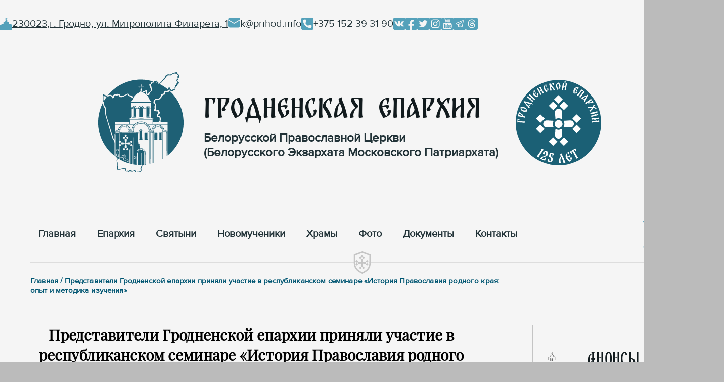

--- FILE ---
content_type: text/html; charset=utf-8
request_url: https://orthos.org/novosti/predstaviteli-grodnenskoi-eparkhii-prinyali-uchastie-v-respublikanskom-seminare-istoriya-pravoslaviya-rodnogo-kraya/
body_size: 8453
content:

<!DOCTYPE html>
<html lang="ru">
<head>
    <meta charset="UTF-8" />
    <meta http-equiv="X-UA-Compatible" content="IE=edge" />
    <meta name="viewport" content="width=device-width" />
    <meta name="description" content="4 &#x43C;&#x430;&#x440;&#x442;&#x430; &#x432; &#x41C;&#x438;&#x43D;&#x441;&#x43A;&#x435; &#x432; &#x440;&#x430;&#x43C;&#x43A;&#x430;&#x445; &#x43F;&#x440;&#x430;&#x437;&#x434;&#x43D;&#x43E;&#x432;&#x430;&#x43D;&#x438;&#x44F; 1030-&#x43B;&#x435;&#x442;&#x438;&#x44F; &#x41F;&#x440;&#x430;&#x432;&#x43E;&#x441;&#x43B;&#x430;&#x432;&#x438;&#x44F; &#x43D;&#x430; &#x431;&#x435;&#x43B;&#x43E;&#x440;&#x443;&#x441;&#x441;&#x43A;&#x438;&#x445; &#x437;&#x435;&#x43C;&#x43B;&#x44F;&#x445; &#x441;&#x43E;&#x441;&#x442;&#x43E;&#x44F;&#x43B;&#x441;&#x44F; VI &#x440;&#x435;&#x441;&#x43F;&#x443;&#x431;&#x43B;&#x438;&#x43A;&#x430;&#x43D;&#x441;&#x43A;&#x438;&#x439; &#x441;&#x435;&#x43C;&#x438;&#x43D;&#x430;&#x440; &#xAB;&#x418;&#x441;&#x442;&#x43E;&#x440;&#x438;&#x44F; &#x41F;&#x440;&#x430;&#x432;&#x43E;&#x441;&#x43B;&#x430;&#x432;&#x438;&#x44F; &#x440;&#x43E;&#x434;&#x43D;&#x43E;&#x433;&#x43E; &#x43A;&#x440;&#x430;&#x44F;: &#x43E;&#x43F;&#x44B;&#x442; &#x438; &#x43C;&#x435;&#x442;&#x43E;&#x434;&#x438;&#x43A;&#x430; &#x438;&#x437;&#x443;&#x447;&#x435;&#x43D;&#x438;&#x44F;&#xBB;.">
        <meta property="og:image" content="http://orthos.org/media/w1aasujv/img-0d42a79266fcfa8e31d26fe0f394cd89-v.jpg?width=1200&amp;amp;height=630&amp;amp;rnd=132911592477230000" />
    <title>&#x41F;&#x440;&#x435;&#x434;&#x441;&#x442;&#x430;&#x432;&#x438;&#x442;&#x435;&#x43B;&#x438; &#x413;&#x440;&#x43E;&#x434;&#x43D;&#x435;&#x43D;&#x441;&#x43A;&#x43E;&#x439; &#x435;&#x43F;&#x430;&#x440;&#x445;&#x438;&#x438; &#x43F;&#x440;&#x438;&#x43D;&#x44F;&#x43B;&#x438; &#x443;&#x447;&#x430;&#x441;&#x442;&#x438;&#x435; &#x432; &#x440;&#x435;&#x441;&#x43F;&#x443;&#x431;&#x43B;&#x438;&#x43A;&#x430;&#x43D;&#x441;&#x43A;&#x43E;&#x43C; &#x441;&#x435;&#x43C;&#x438;&#x43D;&#x430;&#x440;&#x435; &#xAB;&#x418;&#x441;&#x442;&#x43E;&#x440;&#x438;&#x44F; &#x41F;&#x440;&#x430;&#x432;&#x43E;&#x441;&#x43B;&#x430;&#x432;&#x438;&#x44F; &#x440;&#x43E;&#x434;&#x43D;&#x43E;&#x433;&#x43E; &#x43A;&#x440;&#x430;&#x44F;: &#x43E;&#x43F;&#x44B;&#x442; &#x438; &#x43C;&#x435;&#x442;&#x43E;&#x434;&#x438;&#x43A;&#x430; &#x438;&#x437;&#x443;&#x447;&#x435;&#x43D;&#x438;&#x44F;&#xBB;</title>
    <link rel="stylesheet" href="/css/styles.css?v=21" />
    <link type="text/css" rel="stylesheet" href="/css/lightgallery-bundle.min.css?v=260b" />
    <script type="text/javascript" src="/scripts/scripts.js?v=6"></script>
    <script src="/scripts/lightgallery.min.js?v=260b"></script>
    <script src="/scripts/lg-thumbnail.min.js?v=260b"></script>
    <script src="/scripts/lg-zoom.min.js?v=260b"></script>
    <script src="/umbraco/lib/jquery/jquery.min.js"></script>
    <script type="text/javascript" src="/scripts/moment-with-locales.min.js"></script>
    <script type="text/javascript" src="/scripts/bitroidCalendarEv.js"></script>
    <link rel="stylesheet" type="text/css" href="/css/bitroidCalendarEv.css">
    <!--Favicon-->
    <link rel="apple-touch-icon" sizes="180x180" href="/favicon/apple-touch-icon.png">
    <link rel="icon" type="image/png" sizes="32x32" href="/favicon/favicon-32x32.png">
    <link rel="icon" type="image/png" sizes="16x16" href="/favicon/favicon-16x16.png">
    <link rel="manifest" href="/favicon/site.webmanifest">
    <link rel="mask-icon" color="#5bbad5" href="/favicon/safari-pinned-tab.svg">
    <meta name="msapplication-TileColor" content="#da532c">
    <meta name="theme-color" content="#ffffff">
    <!--Favicon-->
</head>
<body>
    <header>
        <div class="header">
            <div class="contacts">
                <div class="address">
                    <div class="church-icon icon-24px"></div>
                    <div class="text-underline">230023,г. Гродно, ул. Митрополита Филарета, 1</div>
                </div>
                <div class="mail">
                    <div class="mail-icon icon-24px"></div>
                    <div>k@prihod.info</div>
                </div>
                <div class="phone">
                    <div class="phone-icon icon-24px"></div>
                    <div>+375 152 39 31 90</div>
                </div>
                <div class="social-medias">
                    <div class="vk-logo icon-24px"><a href='https://vk.com/orthos_org'></a> </div>
                    <div class="facebook-logo icon-24px"><a href='https://facebook.com/orthos.org/?locale2=ru_RU'></a></div>
                    <div class="twitter-logo icon-24px"> <a href='https://twitter.com/orthos_org'></a></div>
                    <div class="instagram-logo icon-24px"> <a href='https://www.instagram.com/greparh'></a></div>
                    <div class="youtube-logo icon-24px"> <a href='https://www.youtube.com/channel/UCKpYMccjmAH3bPZXHeolH0A'></a></div>
                    <div class="telegram-logo icon-24px"> <a href='https://t.me/greparh'></a></div>
                    <div class="threads-logo icon-24px"> <a href='https://www.threads.net/@greparh'></a></div>
                </div>
            </div>
            <div class="main-area">
                <a href='/'><div class="logo-icon"></div> </a>
                <div class="title-area">
                    <div class="title">Гродненская Епархия</div>
                    <div class="subtitle">Белорусской Православной Церкви<br>(Белорусского Экзархата Московского Патриархата)</div>
                </div>
                <a href='/'><div class="logo-icon-125"></div> </a>
            </div>

            <nav>
                <a class="link-tile" href='https://orthos.org/'>
                    <div class="">&#x413;&#x43B;&#x430;&#x432;&#x43D;&#x430;&#x44F;</div>
                </a>
                    <a class="link-tile" href='https://orthos.org/eparkhiya/'>
                        <div>&#x415;&#x43F;&#x430;&#x440;&#x445;&#x438;&#x44F;</div>
                    </a>
                    <a class="link-tile" href='https://orthos.org/cvyatyni/'>
                        <div>C&#x432;&#x44F;&#x442;&#x44B;&#x43D;&#x438;</div>
                    </a>
                            <a class="link-tile" href='https://orthos.org/cvyatyni/novomucheniki/'>
                                <div>&#x41D;&#x43E;&#x432;&#x43E;&#x43C;&#x443;&#x447;&#x435;&#x43D;&#x438;&#x43A;&#x438;</div>
                            </a>
                    <a class="link-tile" href='https://orthos.org/khramy/'>
                        <div>&#x425;&#x440;&#x430;&#x43C;&#x44B;</div>
                    </a>
                            <a class="link-tile" href='https://media.orthos.org/'>
                                <div>Фото</div>
                            </a>
                    <a class="link-tile" href='https://orthos.org/dokumenty/'>
                        <div>&#x414;&#x43E;&#x43A;&#x443;&#x43C;&#x435;&#x43D;&#x442;&#x44B;</div>
                    </a>
                    <a class="link-tile" href='https://orthos.org/kontakty/'>
                        <div>&#x41A;&#x43E;&#x43D;&#x442;&#x430;&#x43A;&#x442;&#x44B;</div>
                    </a>
                    <a class="nav-button-search" href="https://orthos.org/search/?filters=news&order=date.desc"></a>
            </nav>
            <div class="header-end">
                <div class="line"></div>
                <div class="shield shield-icon"></div>
                <div class="cross mark-icon"></div>
            </div>
        </div>
    </header>

    <main>
        <div class="content">
            <div class="breadcrumbs-component">&#x413;&#x43B;&#x430;&#x432;&#x43D;&#x430;&#x44F; / &#x41F;&#x440;&#x435;&#x434;&#x441;&#x442;&#x430;&#x432;&#x438;&#x442;&#x435;&#x43B;&#x438; &#x413;&#x440;&#x43E;&#x434;&#x43D;&#x435;&#x43D;&#x441;&#x43A;&#x43E;&#x439; &#x435;&#x43F;&#x430;&#x440;&#x445;&#x438;&#x438; &#x43F;&#x440;&#x438;&#x43D;&#x44F;&#x43B;&#x438; &#x443;&#x447;&#x430;&#x441;&#x442;&#x438;&#x435; &#x432; &#x440;&#x435;&#x441;&#x43F;&#x443;&#x431;&#x43B;&#x438;&#x43A;&#x430;&#x43D;&#x441;&#x43A;&#x43E;&#x43C; &#x441;&#x435;&#x43C;&#x438;&#x43D;&#x430;&#x440;&#x435; &#xAB;&#x418;&#x441;&#x442;&#x43E;&#x440;&#x438;&#x44F; &#x41F;&#x440;&#x430;&#x432;&#x43E;&#x441;&#x43B;&#x430;&#x432;&#x438;&#x44F; &#x440;&#x43E;&#x434;&#x43D;&#x43E;&#x433;&#x43E; &#x43A;&#x440;&#x430;&#x44F;: &#x43E;&#x43F;&#x44B;&#x442; &#x438; &#x43C;&#x435;&#x442;&#x43E;&#x434;&#x438;&#x43A;&#x430; &#x438;&#x437;&#x443;&#x447;&#x435;&#x43D;&#x438;&#x44F;&#xBB;</div>
            <div class="main">

                
<article>
    
<div class="page-content">
    <h1 class="title">&#x41F;&#x440;&#x435;&#x434;&#x441;&#x442;&#x430;&#x432;&#x438;&#x442;&#x435;&#x43B;&#x438; &#x413;&#x440;&#x43E;&#x434;&#x43D;&#x435;&#x43D;&#x441;&#x43A;&#x43E;&#x439; &#x435;&#x43F;&#x430;&#x440;&#x445;&#x438;&#x438; &#x43F;&#x440;&#x438;&#x43D;&#x44F;&#x43B;&#x438; &#x443;&#x447;&#x430;&#x441;&#x442;&#x438;&#x435; &#x432; &#x440;&#x435;&#x441;&#x43F;&#x443;&#x431;&#x43B;&#x438;&#x43A;&#x430;&#x43D;&#x441;&#x43A;&#x43E;&#x43C; &#x441;&#x435;&#x43C;&#x438;&#x43D;&#x430;&#x440;&#x435; &#xAB;&#x418;&#x441;&#x442;&#x43E;&#x440;&#x438;&#x44F; &#x41F;&#x440;&#x430;&#x432;&#x43E;&#x441;&#x43B;&#x430;&#x432;&#x438;&#x44F; &#x440;&#x43E;&#x434;&#x43D;&#x43E;&#x433;&#x43E; &#x43A;&#x440;&#x430;&#x44F;: &#x43E;&#x43F;&#x44B;&#x442; &#x438; &#x43C;&#x435;&#x442;&#x43E;&#x434;&#x438;&#x43A;&#x430; &#x438;&#x437;&#x443;&#x447;&#x435;&#x43D;&#x438;&#x44F;&#xBB;</h1>

            <div class="image">
                <img src="/media/w1aasujv/img-0d42a79266fcfa8e31d26fe0f394cd89-v.jpg" />
                <p class="tag-article-details-page">06/03/2022</p>
            </div>

    <div class="article-text article-page">
        <div class="list-image-icon icon-30px"></div>
        <p><strong>4 марта в Минске в рамках празднования 1030-летия Православия на белорусских землях состоялся VI республиканский семинар «История Православия родного края: опыт и методика изучения».</strong></p>
<p>Организатором семинара выступил Синодальный отдел религиозного образования и катехизации Белорусской Православной Церкви, соорганизатором — Национальная библиотека Беларуси.</p>
<p>В связи с эпидемиологической обстановкой работа семинара прошла как в очном, так и в удаленном формате. </p>
<p>Работу республиканского семинара в зале заседаний Синодального отдела религиозного образования и катехизации Белорусской Православной Церкви возглавили председатель Координационного совета по библиотечной деятельности при Синодальном отделе религиозного образования и катехизации БПЦ, заведующий сектором приходских библиотек Гродненской епархии протоиерей Владимир Борисевич и Ольга Александровна Рынкевич, заместитель председателя Координационного совета по библиотечной деятельности СОРОиК БПЦ.</p>
<p>От Гродненской епархии активное участие в научном форуме приняли члены Координационного совета по библиотечной деятельности при Синодальном отделе религиозного образования и катехизации БПЦ, библиотекарь Свято-Покровского кафедрального собора города Гродно Юлия Игоревна Кондратюк и Людмила Анатольевна Кивлюк, а в удаленном формате — многие клирики и миряне, имеющие отношение к исследованиям по тематике православного краеведения.</p>
<p>В своем приветственном слове отец Владимир отметил, что «мероприятия к 1030-летию Православия на белорусских землях являются одними из определяющих событий Года исторической памяти. Для нас очень важно осмыслить путь, который был пройден обществом за более чем тысячу лет. Православная Церковь — конфессия, сыгравшая этнообразующую и культурообразующую роль в формировании белорусского общества. Это подтверждено многовековой историей его развития. Храмы, монастыри и другие рукотворные объекты нашего наследия, которые были сохранены и восстановлены на белорусской земле, свидетельствуют о духовном богатстве народа».</p>
<p>В ходе республиканского семинара было представлено около 20 докладов и сообщений. </p>
<p>Участники форума обсудили широкий круг тем. В частности, речь шла об историографии, выборе источников и методов исследования, создании электронных ресурсов по православному краеведению, методике сбора сведений о православных святынях родного края, особенностях работы с архивными документами. Также был представлен опыт работы библиотек, школ, православных приходов по изучению святынь родного края.</p>
<p>Работа семинара вышла далеко за пределы непосредственной деятельности библиотек. К участию в мероприятии активно подключились школы, ВУЗы, ССУЗЫ, воскресные школы, православные приходы, общественные и инициативные группы.</p>
<p>Подводя итоги, протоиерей Владимир Борисевич, подчеркнул, что «данный республиканский семинар стал прекрасным событием, который принесет добрые плоды и вдохновит всех его участников на дальнейшее служение по развитию церковного краеведения и распространению накопленных знаний, в том числе используя их в духовно-нравственном и патриотическом воспитании подрастающего поколения».</p>
<p>Закончился научный форум благодарственной молитвой. </p>
<p>Все доклады республиканского семинара будут опубликованы на портале Координационного совета по библиотечной деятельности при Синодальном отделе религиозного образования и катехизации Белорусской Православной Церкви (<a href="http://biblioteka-hram.by/">biblioteka-hram.by</a>).</p>
        <p>Читайте нас в мессенджере <a rel="noopener" href="https://t.me/greparh" target="_blank" title="Telegram">Telegram</a>, следите за репортажами в cоциальных сетях: <a rel="noopener" href="https://www.instagram.com/greparh" target="_blank" title="Instagram">Instagram</a>, <a rel="noopener" href="https://vk.com/orthos_org" target="_blank" title="ВКонтакте">ВКонтакте</a>, <a rel="noopener" href="https://facebook.com/orthos.org" target="_blank" title="Facebook">Facebook</a>, <a rel="noopener" href="https://twitter.com/orthos_org" target="_blank" title="Twitter">Twitter</a> и <a rel="noopener" href="https://www.threads.net/@greparh" target="_blank" title="Threads">Threads</a>, смотрите в <a rel="noopener" href="https://www.youtube.com/channel/UCKpYMccjmAH3bPZXHeolH0A" target="_blank" title="YouTube">YouTube</a></p>
    </div>
    <div class="social-medias article-page-social">
        <a href='https://www.instagram.com/greparh'>
            <div class="instagram-logo icon-24px"></div>
        </a>
        <a href='https://t.me/greparh'>
            <div class="telegram-logo icon-24px"></div>
        </a>
        <a href='https://www.youtube.com/channel/UCKpYMccjmAH3bPZXHeolH0A'>
            <div class="youtube-logo icon-24px"></div>
        </a>
        <a href='https://vk.com/orthos_org'>
            <div class="vk-logo icon-24px"></div>
        </a>
        <a href='https://facebook.com/orthos.org/?locale2=ru_RU'>
            <div class="facebook-logo icon-24px"></div>
        </a>
        <a href='https://twitter.com/orthos_org'>
            <div class="twitter-logo icon-24px"></div>
        </a>
        <a href='https://www.threads.net/@greparh'>
            <div class="threads-logo icon-24px"></div>
        </a>
    </div>

            <div class="line-title">
                <div class="church-line-big"></div>
                Фоторепортаж
                <div class="gray-line"></div>
            </div>
            <div id="lightgallery">
                        <a href="/media/w1aasujv/img-0d42a79266fcfa8e31d26fe0f394cd89-v.jpg">
                            <img src="/media/w1aasujv/img-0d42a79266fcfa8e31d26fe0f394cd89-v.jpg?width=289&amp;height=200&amp;rnd=132911592477230000" />
                        </a>
                        <a href="/media/mgcbvcfj/img-5d1ef203ef7b702d028ba8ca80364c94-v.jpg">
                            <img src="/media/mgcbvcfj/img-5d1ef203ef7b702d028ba8ca80364c94-v.jpg?width=289&amp;height=200&amp;rnd=132911592490500000" />
                        </a>
                        <a href="/media/nl3nsu5f/img-d940ea9b3b8e59fc310e96f91b2641aa-v.jpg">
                            <img src="/media/nl3nsu5f/img-d940ea9b3b8e59fc310e96f91b2641aa-v.jpg?width=289&amp;height=200&amp;rnd=132911592501270000" />
                        </a>
            </div>
        <div class="person-info-buttons">
        </div>


</div>

<script type="text/javascript">
    lightGallery(document.getElementById('lightgallery'), {
        licenseKey: 'E8F6C645-D0864CA6-AD0C436A-8D78453A'
    });
</script>
</article>

<aside>
    

    <div class="line-title">
        <div class="church-line-small"></div>
        Aнонсы
        <div class="gray-line"></div>
    </div>

    <a class="link-tile" href='https://orthos.org/anonsy/kolozhskie-chteniya-2025/'>
        <div class="blue-border-tile announcements">
                    <img src="/media/0x4lb13i/img_9357.jpg?width=290&amp;height=214&amp;rnd=134073471278430000" />
            <div class="announcements-title">
                &#x425;IV &#x41A;&#x43E;&#x43B;&#x43E;&#x436;&#x441;&#x43A;&#x438;&#x435; &#x43E;&#x442;&#x43A;&#x440;&#x44B;&#x442;&#x44B;&#x435; &#x43E;&#x431;&#x43B;&#x430;&#x441;&#x442;&#x43D;&#x44B;&#x435; &#x43D;&#x430;&#x443;&#x447;&#x43D;&#x43E;-&#x43E;&#x431;&#x440;&#x430;&#x437;&#x43E;&#x432;&#x430;&#x442;&#x435;&#x43B;&#x44C;&#x43D;&#x44B;&#x435; &#x447;&#x442;&#x435;&#x43D;&#x438;&#x44F; &#xAB;&#x41F;&#x440;&#x43E;&#x441;&#x432;&#x435;&#x449;&#x435;&#x43D;&#x438;&#x435; &#x438; &#x43D;&#x440;&#x430;&#x432;&#x441;&#x442;&#x432;&#x435;&#x43D;&#x43D;&#x43E;&#x441;&#x442;&#x44C;: &#x444;&#x43E;&#x440;&#x43C;&#x438;&#x440;&#x43E;&#x432;&#x430;&#x43D;&#x438;&#x435; &#x43B;&#x438;&#x447;&#x43D;&#x43E;&#x441;&#x442;&#x438; &#x438; &#x432;&#x44B;&#x437;&#x43E;&#x432;&#x44B; &#x432;&#x440;&#x435;&#x43C;&#x435;&#x43D;&#x438;&#xBB;
            </div>
        </div>
    </a>
    <a class="link-tile" href='https://orthos.org/anonsy/2025-11-06-anons-premiya/'>
        <div class="blue-border-tile announcements">
                    <img src="/media/yfzjvf0l/img_9334.jpg?rxy=0.4504914887563939,0.3118151133852846&amp;width=290&amp;height=214&amp;rnd=134069072035930000" />
            <div class="announcements-title">
                &#x41E;&#x431;&#x44A;&#x44F;&#x432;&#x43B;&#x435;&#x43D; &#x43A;&#x43E;&#x43D;&#x43A;&#x443;&#x440;&#x441; &#x43D;&#x430; &#x441;&#x43E;&#x438;&#x441;&#x43A;&#x430;&#x43D;&#x438;&#x435; &#x43F;&#x440;&#x435;&#x43C;&#x438;&#x438; &#x438;&#x43C;&#x435;&#x43D;&#x438; &#x413;&#x435;&#x440;&#x43E;&#x44F; &#x411;&#x435;&#x43B;&#x430;&#x440;&#x443;&#x441;&#x438; &#x41C;&#x438;&#x442;&#x440;&#x43E;&#x43F;&#x43E;&#x43B;&#x438;&#x442;&#x430; &#x424;&#x438;&#x43B;&#x430;&#x440;&#x435;&#x442;&#x430;, &#x43F;&#x435;&#x440;&#x432;&#x43E;&#x433;&#x43E; &#x41F;&#x430;&#x442;&#x440;&#x438;&#x430;&#x440;&#x448;&#x435;&#x433;&#x43E; &#x42D;&#x43A;&#x437;&#x430;&#x440;&#x445;&#x430; &#x432;&#x441;&#x435;&#x44F; &#x411;&#x435;&#x43B;&#x430;&#x440;&#x443;&#x441;&#x438;
            </div>
        </div>
    </a>
    <a class="link-tile" href='https://orthos.org/anonsy/pravoslavnyi-fentr-dukhovnoi-pomoshi-i-reabilitafii-trezvenie/'>
        <div class="blue-border-tile announcements">
                    <img src="/media/shrbsjxq/ursiya08.jpg?width=290&amp;height=214&amp;rnd=133850594657500000" />
            <div class="announcements-title">
                &#x41F;&#x440;&#x430;&#x432;&#x43E;&#x441;&#x43B;&#x430;&#x432;&#x43D;&#x44B;&#x439; &#x446;&#x435;&#x43D;&#x442;&#x440; &#x434;&#x443;&#x445;&#x43E;&#x432;&#x43D;&#x43E;&#x439; &#x43F;&#x43E;&#x43C;&#x43E;&#x449;&#x438; &#x438; &#x440;&#x435;&#x430;&#x431;&#x438;&#x43B;&#x438;&#x442;&#x430;&#x446;&#x438;&#x438; &#xAB;&#x422;&#x440;&#x435;&#x437;&#x432;&#x435;&#x43D;&#x438;&#x435;&#xBB;
            </div>
        </div>
    </a>
    <a class="link-tile" href='https://orthos.org/anonsy/telekanal-grodno-plyus-provodit-ezhenedel-nye-translyafii-voskresnoi-liturgii/'>
        <div class="blue-border-tile announcements">
                    <img src="/media/11ajigvh/map2.jpg?width=290&amp;height=214&amp;rnd=132899145244300000" />
            <div class="announcements-title">
                &#x422;&#x435;&#x43B;&#x435;&#x43A;&#x430;&#x43D;&#x430;&#x43B; &#xAB;&#x413;&#x440;&#x43E;&#x434;&#x43D;&#x43E; &#x43F;&#x43B;&#x44E;&#x441;&#xBB; &#x43F;&#x440;&#x43E;&#x432;&#x43E;&#x434;&#x438;&#x442; &#x435;&#x436;&#x435;&#x43D;&#x435;&#x434;&#x435;&#x43B;&#x44C;&#x43D;&#x44B;&#x435; &#x442;&#x440;&#x430;&#x43D;&#x441;&#x43B;&#x44F;&#x446;&#x438;&#x438; &#x432;&#x43E;&#x441;&#x43A;&#x440;&#x435;&#x441;&#x43D;&#x43E;&#x439; &#x41B;&#x438;&#x442;&#x443;&#x440;&#x433;&#x438;&#x438; 
            </div>
        </div>
    </a>

    

    <div class="line-title">
        <div class="church-line-small"></div>
        Указы
        <div class="gray-line"></div>
    </div>
    <ul class="decrees-list">
            <li>
                <a href="https://orthos.org/dokumenty/&#x443;&#x43A;&#x430;&#x437;-21-&#x43E;&#x442;-13112025/">&#x423;&#x43A;&#x430;&#x437; &#x2116;21 &#x43E;&#x442; 13.11.2025</a>
            </li>
            <li>
                <a href="https://orthos.org/dokumenty/&#x443;&#x43A;&#x430;&#x437;-20-&#x43E;&#x442;-15102025/">&#x423;&#x43A;&#x430;&#x437; &#x2116;20 &#x43E;&#x442; 15.10.2025</a>
            </li>
            <li>
                <a href="https://orthos.org/dokumenty/&#x443;&#x43A;&#x430;&#x437;-19-&#x43E;&#x442;-29092025/">&#x423;&#x43A;&#x430;&#x437; &#x2116;19 &#x43E;&#x442; 29.09.2025</a>
            </li>
            <li>
                <a href="https://orthos.org/dokumenty/&#x443;&#x43A;&#x430;&#x437;-18-&#x43E;&#x442;-17082025/">&#x423;&#x43A;&#x430;&#x437; &#x2116;18 &#x43E;&#x442; 17.08.2025</a>
            </li>
            <li>
                <a href="https://orthos.org/dokumenty/&#x443;&#x43A;&#x430;&#x437;-17-&#x43E;&#x442;-14082025/">&#x423;&#x43A;&#x430;&#x437; &#x2116;17 &#x43E;&#x442; 14.08.2025</a>
            </li>
    </ul>
        <a href="https://orthos.org/dokumenty/" class="see-more-button aside">Смотреть больше</a>


    

    <div class="line-title">
        <div class="church-line-small"></div>
        Святыни
        <div class="gray-line"></div>
    </div>
    <div class="aside-saints">
            <a class="link-tile" href='https://orthos.org/cvyatyni/kolozhskaya-ikona-bozhiei-materi/'>   
                <div class="blue-border-tile saints" >
                    <div>
                        &#x41A;&#x43E;&#x43B;&#x43E;&#x436;&#x441;&#x43A;&#x430;&#x44F; &#x438;&#x43A;&#x43E;&#x43D;&#x430; &#x411;&#x43E;&#x436;&#x438;&#x435;&#x439; &#x41C;&#x430;&#x442;&#x435;&#x440;&#x438;
                    </div>
                            <img src="/media/cazln0iz/02.jpg?cc=0.05012719638059546,0,0.06311295216489629,0&amp;width=184&amp;height=256&amp;rnd=132945092293170000" />
                </div>
            </a> 
            <div class="tile-button"><a href='https://orthos.org/cvyatyni/kolozhskaya-ikona-bozhiei-materi/' class="blue-button-outlined" >Подробнее</a></div> 
                <div class="separator-squares">
                    <div class="list-image-single-icon icon-12px"></div>
                    <div class="list-image-single-icon icon-12px"></div>
                    <div class="list-image-single-icon icon-12px"></div>
                </div>
            <a class="link-tile" href='https://orthos.org/cvyatyni/gleb-gorodenskii/'>   
                <div class="blue-border-tile saints" >
                    <div>
                        &#x411;&#x43B;&#x430;&#x433;&#x43E;&#x432;&#x435;&#x440;&#x43D;&#x44B;&#x439; &#x43A;&#x43D;&#x44F;&#x437;&#x44C; &#x413;&#x43B;&#x435;&#x431; &#x413;&#x43E;&#x440;&#x43E;&#x434;&#x435;&#x43D;&#x441;&#x43A;&#x438;&#x439;
                    </div>
                            <img src="/media/bxenxur5/3000_7808.jpg?cc=0.0016639856029483078,0,0.11643417390625398,0&amp;width=184&amp;height=256&amp;rnd=133421906555430000" />
                </div>
            </a> 
            <div class="tile-button"><a href='https://orthos.org/cvyatyni/gleb-gorodenskii/' class="blue-button-outlined" >Подробнее</a></div> 
                <div class="separator-squares">
                    <div class="list-image-single-icon icon-12px"></div>
                    <div class="list-image-single-icon icon-12px"></div>
                    <div class="list-image-single-icon icon-12px"></div>
                </div>
            <a class="link-tile" href='https://orthos.org/cvyatyni/ob-oklade-kolozhskoi-ikony-bozhiei-materi/'>   
                <div class="blue-border-tile saints" >
                    <div>
                        &#x41E;&#x431; &#x43E;&#x43A;&#x43B;&#x430;&#x434;&#x435; &#x41A;&#x43E;&#x43B;&#x43E;&#x436;&#x441;&#x43A;&#x43E;&#x439; &#x438;&#x43A;&#x43E;&#x43D;&#x44B; &#x411;&#x43E;&#x436;&#x438;&#x435;&#x439; &#x41C;&#x430;&#x442;&#x435;&#x440;&#x438;
                    </div>
                            <img src="/media/rcxgx3mi/7.jpg?width=184&amp;height=256&amp;rnd=133771044092330000" />
                </div>
            </a> 
            <div class="tile-button"><a href='https://orthos.org/cvyatyni/ob-oklade-kolozhskoi-ikony-bozhiei-materi/' class="blue-button-outlined" >Подробнее</a></div> 
                <div class="separator-squares">
                    <div class="list-image-single-icon icon-12px"></div>
                    <div class="list-image-single-icon icon-12px"></div>
                    <div class="list-image-single-icon icon-12px"></div>
                </div>
            <a class="link-tile" href='https://orthos.org/cvyatyni/vossozdanie-oklada-kolozhskoi-ikony-bozhiei-materi/'>   
                <div class="blue-border-tile saints" >
                    <div>
                        &#x412;&#x43E;&#x441;&#x441;&#x43E;&#x437;&#x434;&#x430;&#x43D;&#x438;&#x435; &#x43E;&#x43A;&#x43B;&#x430;&#x434;&#x430; &#x41A;&#x43E;&#x43B;&#x43E;&#x436;&#x441;&#x43A;&#x43E;&#x439; &#x438;&#x43A;&#x43E;&#x43D;&#x44B; &#x411;&#x43E;&#x436;&#x438;&#x435;&#x439; &#x41C;&#x430;&#x442;&#x435;&#x440;&#x438;
                    </div>
                            <img src="/media/qdkk145d/2024-05-26-liturgiya-0357.jpg?cc=0.20260648144902044,0.000000000000000137316211375,0.31807711230097957,0&amp;width=184&amp;height=256&amp;rnd=133860790223770000" />
                </div>
            </a> 
            <div class="tile-button"><a href='https://orthos.org/cvyatyni/vossozdanie-oklada-kolozhskoi-ikony-bozhiei-materi/' class="blue-button-outlined" >Подробнее</a></div> 
    </div>
    <a href="https://orthos.org/cvyatyni/" class="see-more-button aside">Смотреть больше</a>


</aside>

            </div>
        </div>
    </main>


    <footer>
        <div class="footer">
            <div class="links">
                <a class="logo-link" href='https://orthos.org/'><div class="logo"></div></a>
                <div class="column one">
                    <a href='https://orthos.org/'> Главная </a>
                    <a href='https://orthos.org/eparkhiya/'>Епархия</a>
                    <a>Храмы</a>
                </div>
                <div class="column two">
                    <a href='https://orthos.org/eparkhiya/istoriya-eparkhii/'>История епархии</a>
                    <a href='https://orthos.org/eparkhiya/patriarshii-ekzarkh/'> Патриарший Экзарх </a>
                    <a href='https://orthos.org/eparkhiya/pravyashii-arkhierei/'> Правящий архиерей</a>
                </div>
                <div class="column three">
                    <a href='https://orthos.org/eparkhiya/pervyi-patriarshii-ekzarkh/'> Первый Патриарший Экзарх</a>
                    <a href='https://orthos.org/cvyatyni/'> Святые и святыни</a>
                    <a href='https://media.orthos.org/'>Фото и видео</a>
                </div>
                <div class="column four">
                    <a href='https://orthos.org/anonsy/'>Анонсы</a>
                    <a href='https://orthos.org/dokumenty/'> Документы </a>
                    <a href='https://orthos.org/kontakty/'> Контакты</a>
                </div>
                <div class="contacts">
                    <div class="social-medias">
                        <a href='https://vk.com/orthos_org'><div class="vk-logo icon-24px"></div></a>
                        <a href='https://facebook.com/orthos.org/?locale2=ru_RU'> <div class="facebook-logo icon-24px"></div> </a>
                        <a href='https://twitter.com/orthos_org'><div class="twitter-logo icon-24px"></div> </a>
                        <a href='https://www.instagram.com/greparh'> <div class="instagram-logo icon-24px"></div> </a>
                        <a href='https://www.youtube.com/channel/UCKpYMccjmAH3bPZXHeolH0A'> <div class="youtube-logo icon-24px"></div> </a>
                        <a href='https://t.me/greparh'> <div class="telegram-logo icon-24px"></div> </a>
                        <a href='https://www.threads.net/@greparh'> <div class="threads-logo icon-24px"></div> </a>
                    </div>
                    <a class="archive-button" href="https://old.orthos.org/">Архив сайта orthos.org</a>
                    <a class="archive-button" href="http://sluck-eparchiya-old.by/">Архив сайта sluck-eparchiya.by</a>
                </div>
            </div>
            <div class="material-restriction">
                При использовании материалов ссылка на сайт епархии обязательна.
            </div>
            <div class="copyright">
                © 2025 г. Гроденская епархия Белорусской Православной Церкви
                Московского Патриархата.
                <div class="fab" onclick="location.href='javascript:scroll(0,0)';"></div>
            </div>
        </div>
    </footer>
</body>
</html>

--- FILE ---
content_type: text/css
request_url: https://orthos.org/css/styles.css?v=21
body_size: 49777
content:
@font-face {
    font-family: Balkara_Condensed;
    src: url(../fonts/Balkara_Condensed/BalkaraFreeCondensed.ttf);
}

@font-face {
    font-family: Proximanova_regular;
    src: url(../fonts/ProximaNova/proximanova_regular.ttf);
}

@font-face {
    font-family: Russ_regular;
    src: url(../fonts/RussRegular/RussRegular.ttf);
}

@font-face {
    font-family: Playfair_regular;
    src: url(../fonts/Playfair_Display/static/PlayfairDisplay-Regular.ttf);
}

.vk-logo {
    background-image: url('../media/4c4gfxb5/vk_logo.svg');
    background-repeat: no-repeat;
}

.facebook-logo {
    background-image: url('../media/qeflxjbc/facebook_logo.svg');
    background-repeat: no-repeat;
}

.twitter-logo {
    background-image: url('../media/epxbeb1u/twitter_logo.svg');
    background-repeat: no-repeat;
}

.instagram-logo {
    background-image: url('../media/nxgl3mq4/instagram_logo.svg');
    background-repeat: no-repeat;
}

.youtube-logo {
    background-image: url('../media/bjghpl0b/youtube_logo.svg');
    background-repeat: no-repeat;
}

.threads-logo {
    background-image: url('../images/threads.svg');
    background-repeat: no-repeat;
}

.church-icon {
    background-image: url('../media/yaddlckn/church_small.svg');
    background-repeat: no-repeat;
}

.mail-icon {
    background-image: url('../media/44tmvf3a/mail_small.svg');
    background-repeat: no-repeat;
}

.phone-icon {
    background-image: url('../media/pqejqflm/phone_small.svg');
    background-repeat: no-repeat;
}

.logo-icon {
    background-image: url('../media/3f1aiyij/logo.svg');
    background-repeat: no-repeat;
    width: 170px;
    height: 199px;
}

.logo-icon-125 {
    background-image: url('../media/3f1aiyij/logo-125.svg');
    background-repeat: no-repeat;
    background-size: contain;
    margin-left: 35px;
    margin-top: 15px;
    width: 170px;
    height: 199px;
}

.shield-icon {
    background-image: url('../media/cktbnxse/shield_small.svg');
    background-repeat: no-repeat;
}

.mark-icon {
    background-image: url('../media/plzfvzxt/mark_gray.svg');
    background-repeat: no-repeat;
}

.church-line-big {
    background-image: url('../media/idgpyjxd/church-line-big.svg');
    background-repeat: no-repeat;
}

.list-image-icon {
    background-image: url('../media/a20dqyxg/list-image.svg');
    background-repeat: no-repeat;
    background-size: cover;
}

.list-image-single-icon {
    background-image: url('../media/detjoht5/list-image-single.svg');
    background-repeat: no-repeat;
    background-size: cover;
}

.list-image-small-icon {
    background-image: url('../media/yjcdp0qy/list-image-small.svg');
    background-repeat: no-repeat;
}

.media-icon {
    background-image: url('../media/lrxjtyzf/media.svg');
    background-repeat: no-repeat;
}

.share-icon {
    background-image: url('../media/ddxg3ijx/share.svg');
    background-repeat: no-repeat;
}

.arrow-left-white-icon {
    background-image: url('../media/l1anyau0/arrow-left-white.svg');
    background-repeat: no-repeat;
}

.arrow-right-white-icon {
    background-image: url('../media/1j3ltk3t/arrow-right-white.svg');
    background-repeat: no-repeat;
}

.church-line-small {
    background-image: url('../media/otxahpkw/church-line.svg');
    background-repeat: no-repeat;
}

.shield-with-cross-icon {
    background-image: url('../media/omqn30ld/shield-with-cross.svg');
    background-repeat: no-repeat;
}

.square-gray-icon {
    background-image: url('../media/jf3iimpm/square-gray.svg');
    background-repeat: no-repeat;
}

.icon-12px {
    width: 12px;
    height: 12px;
}

.icon-14px {
    width: 14px;
    height: 14px;
}

.icon-14px-8px {
    width: 14px;
    height: 8px;
}

.icon-16px {
    width: 16px;
    height: 16px;
}

.icon-19px {
    width: 19px;
    height: 19px;
}

.icon-20px-min {
    min-width: 20px;
    min-height: 20px;
}

.icon-21px {
    width: 21px;
    height: 21px;
}

.icon-24px {
    width: 24px;
    height: 24px;
    cursor: pointer;
}

.icon-30px {
    width: 30px;
    height: 30px;
}

body {
    font-family: Proximanova_regular;
    height: 100vh;
    margin: 0;
    display: flex;
    flex-direction: column;
    background: #BBBBBB;
}

header,
main,
footer {
    min-width: 1440px;
}

main {
    flex-grow: 3;
}

    main .content {
        height: 100%;
    }

    main aside {
        width: 320px;
    }

aside .line-title {
    margin-bottom: 28px;
    margin-top: 50px;
}

aside ul.aside-menu {
    margin: 0px;
    margin-bottom: 50px;
    padding-left: 5px;
    list-style-image: url('../media/kkkhyo0i/list-image-arrow.svg');
    font-weight: bold;
    font-size: 22px;
    letter-spacing: 0.01em;
    color: #223338;
}

    aside ul.aside-menu li {
        margin-bottom: 20px;
        cursor: pointer;
    }

        aside ul.aside-menu li:hover a,
        aside ul.aside-menu li.active a {
            color: #009ed1 !important;
        }

footer {
    margin-top: auto;
}

.page-content {
    width: 879px;
}

    .page-content .docs-title {
        font-family: Proximanova_regular;
        font-size: 30px;
        font-weight: 600;
    }

.content, .header {
    max-width: 1440px;
    margin: 0 auto;
    background: #F5F5F5;
}

.header {
    min-height: 550px;
}

.text-underline {
    text-decoration: underline;
    text-decoration-thickness: from-font;
}

.header .contacts {
    display: flex;
    font-size: 20px;
    color: #223338;
    gap: 35px;
    padding-top: 35px;
    justify-content: end;
    padding-right: 60px;
}

    .header .contacts div {
        display: flex;
        gap: 10px;
    }

.header .main-area {
    display: flex;
    margin: 85px auto;
    width: 1050px;
}

.main-area .logo-icon {
    cursor: pointer;
}

.header .title-area {
    display: flex;
    flex-direction: column;
    justify-content: center;
    padding-left: 40px;
}

    .header .title-area .title {
        font-family: Balkara_Condensed;
        font-size: 50px;
        border-bottom: 1px solid #C4C4C4;
        color: #121B1E;
        width: fit-content;
        padding-right: 20px;
        font-weight: 500;
    }

    .header .title-area .subtitle {
        color: #223338;
        font-weight: 600;
        font-size: 24px;
        padding-top: 15px;
    }

.header .navigation-header {
    background: rgba(0, 0, 0, 0.7);
    height: 95px;
    padding: 0 100px;
    display: flex;
    align-items: center;
    justify-content: space-between;
}

.header .navigation-header-right {
    display: flex;
    gap: 40px;
    align-items: center;
}

    .header .navigation-header-right div {
        cursor: pointer;
    }

nav {
    position: relative;
    color: #223338;
    display: flex;
    font-size: 20px;
    font-weight: 700;
    margin: 0 60px;
}

    nav div {
        padding: 10px 16px;
        cursor: pointer;
        margin-right: 10px;
    }

        nav div:hover,
        nav div.active {
            color: #FFFFFF !important;
            background-color: #54A1BA;
        }

    nav .nav-button-search {
        position: absolute;
        top: -5px;
        right: 0;
        margin-left: auto;
    }

.nav-button-search {
    border: 1px solid #54A1BA;
    border-radius: 5px;
    width: 100px;
    height: 54px;
    font-size: 18px;
    background: url('../media/t5xh3seh/search.svg') no-repeat scroll 35px 13px;
    cursor: pointer;
}

    .nav-button-search:hover,
    .nav-button-search.active {
        background: url('../media/svkcp41t/search-white.svg') no-repeat scroll 35px 13px;
        background-color: #54A1BA;
    }

.header .header-end {
    height: 45px;
    position: relative;
    margin: 13px 60px 0px;
}

    .header .header-end .line {
        height: 1px;
        background-color: #C5C5C5;
        width: 100%;
        position: absolute;
        top: 50%;
        transform: translateY(-50%);
    }

    .header .header-end .shield {
        width: 35px;
        height: 45px;
        margin: 0 auto;
    }

    .header .header-end .cross {
        width: 26px;
        height: 29px;
        position: absolute;
        top: 7px;
        margin-left: auto;
        margin-right: auto;
        left: 0;
        right: 0;
        background-color: #F5F5F5;
        border-radius: 10px;
    }


.search-page .breadcrumbs-component {
    padding-left: 0px;
}

main .content .main {
    padding: 60px;
    display: flex;
    gap: 60px;
    min-height: 60px;
}

main .content .main-without-spacing {
    padding: 0 60px;
}

main article {
    width: 940px;
    border-right: 1px solid #C4C4C4;
    padding-right: 60px;
}

.footer {
    min-height: 410px;
    max-width: 1320px;
    background: #223338;
    padding: 0 60px;
    color: white;
    margin: 0 auto;
}

    .footer .links {
        height: 251px;
        display: flex;
        justify-content: space-between;
    }

        .footer .links > div {
            margin: 60px 0 40px 0;
        }

        .footer .links a {
            font-size: 22px;
            text-decoration: underline;
            text-decoration-thickness: from-font;
            cursor: pointer;
            margin: 0;
            color: #FFFFFF;
        }

        .footer .links .column {
            display: grid;
        }

        .footer .links .contacts {
            width: auto;
            display: grid;
        }

            .footer .links .contacts .social-medias{
                width: 170px;
                flex-wrap: wrap;
                margin-bottom: 10px;
            }

                .footer .links .contacts .social-medias a{
                    display: contents;
                }

.social-medias {
    display: flex;
    gap: 15px;
}

.footer .links .contacts .archive-button {
    height: 45px;
    width: 219px;
    color: white;
    background-color: #54A1BA;
    border-radius: 5px;
    cursor: pointer;
    border: none;
    margin-bottom: 5px;
    font-size: 18px;
    text-decoration: none;
    text-align: center;
    display: flex;
    align-items: center;
    justify-content: center;
    padding: 3px 0;
}

.footer .links .logo {
    width: 116px;
    height: 131px;
    background-image: url('../media/hsppavt1/footer_logo.svg');
}

.footer .material-restriction {
    height: 77px;
    line-height: 77px;
    border-top: 1px solid #C3C3C3;
    border-bottom: 1px solid #C3C3C3;
    font-size: 22px;
}

.footer .copyright {
    height: 80px;
    line-height: 80px;
    font-size: 16px;
    position: relative;
}

.footer .fab {
    background-image: url('../media/z0oldort/floating_button.svg');
    position: absolute;
    width: 46px;
    height: 46px;
    top: -23px;
    right: 0;
    cursor: pointer;
    background-color: white;
    border-radius: 6px;
}

.breadcrumbs-component {
    width: 940px;
    font-weight: bold;
    font-size: 15px;
    letter-spacing: 0.01em;
    color: #005672;
    padding-left: 60px;
}

.line-title {
    display: flex;
    justify-content: space-between;
    align-items: center;
    font-family: Russ_regular;
    font-size: 40px;
    text-align: center;
    letter-spacing: 0.01em;
    text-transform: uppercase;
    color: #121B1E;
}

    .line-title .church-line-small,
    .line-title .church-line-big {
        width: 33%;
        height: 17px;
        margin-bottom: 14px;
    }

article .line-title {
    margin-bottom: 45px;
    width: 879px;
}

.line-title.wide {
    gap: 10px;
}

    .line-title.wide .church-line-big,
    .line-title.wide .gray-line {
        flex-grow: 1;
        width: unset;
    }

.gray-line {
    height: 1px;
    background-color: #676767;
    width: 33%;
}

h1.title,
.eparchy-main-page h2.title {
    font-family: "Playfair_regular";
    font-weight: bold;
    font-size: 30px;
    text-align: center;
    margin-block-start: 0px;
}

.eparchy-main-page h3.title {
    font-family: "Proximanova_regular";
    font-weight: bold;
    font-size: 20px;
    text-align: start;
    margin-block-start: 0px;
    margin-block-end: 50px;
    margin-top: -20px;
}

.eparchy-main-page h2.title {
    text-align: start;
}

.eparchy-main-page .article-text {
    margin-left: 0px;
}

    .eparchy-main-page .article-text ul {
        background: #FFFFFF;
        box-shadow: 0px 4px 25px rgb(0 0 0 / 25%);
        border-radius: 5px;
        font-family: 'Proximanova_regular';
        font-size: 25px;
        line-height: 33px;
        letter-spacing: 0.01em;
        padding: 25px;
        padding-inline-start: 55px;
    }

        .eparchy-main-page .article-text ul li {
            margin-bottom: 25px;
            padding-left: 10px;
        }

.image {
    display: flex;
    justify-content: center;
    margin: 50px 0 25px;
    position: relative;
}

    .image img {
        max-width: 100%;
    }

.article-text {
    font-size: 24px;
    margin-left: 40px;
    padding-bottom: 100px;
    position: relative;
}

    .article-text ul {
        list-style-image: url('../media/detjoht5/list-image-single.svg');
    }

ul li {
    margin-bottom: 25px;
}

.article-text a {
    color: #009ED1;
    text-decoration: none;
}

.article-text .list-image-icon,
.article-text .list-image-single-icon {
    position: absolute;
    left: -40px;
}

.article-text iframe {
    width: 100%;
}

.flex-box {
    display: flex;
    flex-wrap: wrap;
    gap: 45px;
}

.flex-box-33px {
    display: flex;
    flex-wrap: wrap;
    gap: 33px;
}

.contacts-page .line-title .church-line-big,
.contacts-page .line-title .gray-line {
    width: 25%;
}

.contacts-page .title
.dyhovenstvo-page .title {
    font-family: "Playfair_regular";
    font-weight: bold;
    font-size: 28px;
    text-align: center;
    margin-bottom: 25px;
    color: #223338;
}

.contacts-page ul,
.dyhovenstvo-page ul {
    font-size: 24px;
    color: #223338;
    list-style-image: url('../media/detjoht5/list-image-single.svg');
}

    .contacts-page ul li {
        margin-bottom: 30px;
        padding-left: 10px;
    }

        .contacts-page ul li.small-space-bottom {
            margin-bottom: 10px;
        }

    .contacts-page ul span {
        color: #1e6075;
    }

    .contacts-page ul p {
        color: #1e6075;
        margin-bottom: 30px;
    }

a, p a span {
    color: #009ED1;
    font-size: 20px;
}

.dyhovenstvo-page ul {
    margin-left: 20px;
    width: 575px;
}

    .dyhovenstvo-page ul li {
        margin-bottom: 20px;
    }

.dyhovenstvo-container {
    display: flex;
    margin-top: 35px;
}

    .dyhovenstvo-container img {
        height: fit-content;
    }

.tile {
    position: relative;
    background: #FFFFFF;
    box-shadow: 3px 7px 18px rgb(0 0 0 / 25%);
    border-radius: 5px;
    padding: 15px;
}

    .tile .tile-title {
        font-family: Playfair_regular;
        font-style: normal;
        font-weight: bold;
        font-size: 22px;
        color: #121B1E;
    }

    .tile .tile-text {
        font-style: normal;
        font-weight: normal;
        font-size: 18px;
        color: #223338;
        padding: 12px 0;
    }

    .tile .tile-image {
        display: flex;
        justify-content: center;
        align-items: center;
    }

        .tile .tile-image img {
            max-height: 100%;
            max-width: 100%;
        }

    .tile .tile-share {
        width: 14px;
        height: 18px;
        background-repeat: no-repeat;
        position: absolute;
        bottom: 13px;
        right: 14px;
        cursor: pointer;
    }

    .tile .tile-tags {
        display: flex;
        margin-top: 10px;
        justify-content: space-around;
    }

        .tile .tile-tags a {
            z-index: 3;
        }

        .tile .tile-tag-date,
        .tile .tile-tags .tile-tag-text {
            color: #009ED1;
            font-family: sans-serif;
            font-size: 17px;
            line-height: 35px;
        }

    .tile .tile-tag-date {
        text-decoration: underline;
    }

#news-container .tile.top1-tile .tile-image {
    cursor: pointer;
}

.tile.top1-tile {
    width: 839px;
    padding: 20px;
}

    .tile.top1-tile .tile-title {
        font-size: 24px;
        margin-bottom: 20px;
    }

    .tile.top1-tile .tile-text {
        font-size: 22px;
    }

.tile.top2-tile {
    width: 387px;
    max-height: 487px;
    cursor: pointer;
    padding-bottom: 30px;
}

.tile.standard-tile {
    width: 849px;
    display: flex;
    cursor: pointer;
}

    .tile.standard-tile .tile-image {
        flex: 0 0 280px;
    }

    .tile.top2-tile .tile-text,
    .tile.top2-tile .tile-title,
    .tile.standard-tile .tile-text {
        overflow: hidden;
        text-overflow: ellipsis;
        display: -webkit-box;
        -webkit-box-orient: vertical;
        line-height: 22px;
    }

    .tile.standard-tile .tile-text {
        -webkit-line-clamp: 3;
        max-height: 59px;
        margin-right: 7px;
    }

.tile.top2-tile .tile-text {
    -webkit-line-clamp: 4;
    max-height: 81px;
}

.tile.top2-tile .tile-title {
    -webkit-line-clamp: 3;
    max-height: 66px;
    margin-top: 15px;
    padding-bottom: 3px;
}

.blue-button {
    display: flex;
    margin: 5px auto;
    font-family: Playfair_regular;
    font-size: 20px;
    padding: 20px 19px;
    color: #FFFFFF;
    background: #009ED1;
    box-shadow: 3px 5px 11px rgba(0, 55, 72, 0.5);
    border-radius: 5px;
    border: none;
    cursor: pointer;
}

.blue-button-outlined {
    background: #FFFFFF;
    border: 1px solid #009ED1;
    border-radius: 3px;
    font-family: 'Playfair_regular';
    font-size: 14px;
    color: #223338;
    cursor: pointer;
    padding: 8px 26px 9px;
    display: flex;
    margin: 0 auto;
}

.master-home-aside .blue-button-outlined {
    margin: 0 auto;
}

.master-home-aside .blue-border-tile {
    padding: 15px 19px;
    margin-bottom: 20px;
}

    .master-home-aside .blue-border-tile .title {
        font-size: 18px;
        letter-spacing: 0.01em;
        text-transform: uppercase;
    }

    .master-home-aside .blue-border-tile img {
        padding: 15px 0px;
    }

    .master-home-aside .blue-border-tile .subtitle {
        font-family: 'Playfair_regular';
        letter-spacing: 0.01em;
        text-transform: uppercase;
    }

.error-page {
    background-image: url('../images/error_image_second.svg');
    background-repeat: no-repeat;
    background-position: top;
    display: flex;
    flex-direction: column;
    text-align: center;
    margin: 0 auto;
    color: #25728A;
    font-family: 'Proximanova_regular';
    font-size: 32px;
    padding: 0 0 50px;
    background-size: contain;
    align-items: center;
}

    .error-page h1 {
        margin-top: 0;
        margin-bottom: 0;
        font-weight: bold;
        font-size: 220px;
        line-height: 225px;
        text-transform: uppercase;
    }

    .error-page .static-information {
        margin-top: 30px;
        margin-bottom: 20px;
        display: flex;
        gap: 30px;
    }

    .error-page a {
        font-size: 32px;
    }

.tile.top1-tile .tile-video {
    height: 385px;
}

.tile.top2-tile .tile-video {
    height: 193px;
}

.tile .tile-image .tile-video {
    width: 100%;
    margin-bottom: 15px;
}

.blue-border-tile {
    background: #FFFFFF;
    border: 1px solid #54A1BA;
    box-sizing: border-box;
    border-radius: 5px;
    width: 320px;
    padding-bottom: 15px;
    text-align: center;
    color: #121B1E;
}

aside .blue-border-tile {
    margin-bottom: 30px;
}

.blue-border-tile img {
    padding-bottom: 25px;
}

.blue-border-tile.announcements {
    height: 406px;
    width: 320px;
    cursor: pointer;
    padding: 15px;
}

    .blue-border-tile.announcements img {
        padding-top: 0px;
        padding-bottom: 20px;
    }

.blue-border-tile .announcements-title {
    font-weight: bold;
    font-size: 22px;
    -webkit-line-clamp: 5;
    overflow: hidden;
    text-overflow: ellipsis;
    display: -webkit-box;
    -webkit-box-orient: vertical;
    line-height: 27px;
}

.blue-border-tile.clergy {
    width: 270px;
    position: relative;
    font-family: 'Playfair_regular';
    display: flex;
    flex-direction: column;
    align-items: center;
    justify-content: space-between;
    cursor: pointer
}

    .blue-border-tile.clergy img {
        padding-bottom: 0px;
        padding-top: 15px;
    }

    .blue-border-tile.clergy .person-name {
        padding: 10px 20px;
        padding: 10px 20px;
        font-weight: bold;
        font-size: 22px;
        line-height: 29px;
        color: #101010;
    }

    .blue-border-tile.clergy .person-status {
        font-size: 20px;
        color: #223338;
    }

    .blue-border-tile.clergy .small-icon {
        width: 20px;
        height: 26px;
        position: absolute;
        top: 10px;
        left: 13px;
        background-size: cover;
    }

    .blue-border-tile.clergy .tile-inform {
        display: flex;
        flex-direction: column;
        align-items: center;
    }

.annoucements-list {
    display: flex;
    gap: 30px;
    flex-wrap: wrap;
    justify-content: center;
}

#show-more-items-button,
#show-more-news-button,
#show-more-videos-button {
    margin-top: 45px;
}

.biography-text,
.bishop-page .biography-text p {
    font-family: 'Proximanova_regular';
    font-size: 22px;
    letter-spacing: 0.01em;
}

.bishop-page .line-title {
    margin-top: 60px;
}

.bishop-page .person-photo {
    margin: 40px auto;
    display: flex;
    justify-content: center;
}

.bishop-page .person-info,
.temple-card .person-info {
    display: flex;
    margin: 0px auto;
    justify-content: center;
}

    .bishop-page ul,
    .temple-card .person-info ul {
        list-style-image: url(../media/a20dqyxg/list-image.svg);
    }

.bishop-page p {
    font-family: 'Proximanova_regular';
    font-size: 24px;
}

.bishop-page ul li,
.bishop-page ol li {
    font-family: 'Proximanova_regular';
    font-size: 24px;
    margin-bottom: 20px;
}

.bishop-page ol {
    list-style-image: none;
}

.bishop-page .person-info ul,
.temple-card .person-info ul {
    font-family: 'Playfair_regular';
    font-weight: bold;
    font-size: 22px;
    line-height: 29px;
    margin: 0px;
}

    .bishop-page .person-info ul li,
    .temple-card .person-info ul li {
        margin-bottom: 15px;
    }

        .bishop-page .person-info ul li span,
        .temple-card .person-info ul li span {
            font-family: 'Proximanova_regular';
            font-weight: normal;
            font-size: 20px;
            line-height: 24px;
            margin-left: 15px;
        }

.page-content-text {
    font-size: 24px;
}

.document-list-item {
    display: list-item;
    list-style-image: url('../media/a20dqyxg/list-image.svg');
    margin-left: 38px;
    padding-left: 16px;
}

    .document-list-item a {
        font-family: 'Playfair_regular';
        font-weight: bold;
        font-size: 24px;
        text-decoration-thickness: from-font;
        color: #1E6075;
    }

    .document-list-item span {
        font-family: 'Proximanova_regular';
        font-size: 13px;
        display: flex;
        color: #223338;
        padding: 10px 0;
    }

    .document-list-item .text-preview {
        font-family: 'Proximanova_regular';
        font-size: 24px;
        line-height: 31px;
    }

    .document-list-item .separator-squares {
        display: flex;
        justify-content: center;
        gap: 12px;
        padding: 50px 0;
    }

.separator-squares {
    display: flex;
    justify-content: center;
    gap: 7px;
}

    .aside-saints .separator-squares, .separator-squares.temple {
        margin-bottom: 25px;
    }

aside ul.decrees-list {
    font-family: 'Playfair_regular';
    font-weight: bold;
    font-size: 22px;
    padding-left: 25px;
    margin: -15px 0 15px;
    list-style-image: url('../media/yjcdp0qy/list-image-small.svg');
}

    aside ul.decrees-list li {
        margin-bottom: 10px;
    }

        aside ul.decrees-list li a {
            color: #223338;
            text-decoration: none;
        }


aside .blue-border-tile.saints {
    height: 416px;
    font-family: 'Russ_regular';
    font-size: 28px;
    letter-spacing: 0.01em;
    padding: 20px 20px 25px;
    margin-bottom: 0px;
}

aside .blue-border-tile img {
    padding-top: 30px;
    padding-bottom: 0px;
}

.aside-saints button {
    margin: 25px auto;
}

a.see-more-button, div.see-more-button {
    font-family: 'Proxima Nova';
    font-size: 17px;
    letter-spacing: 0.01em;
    color: #009ED1;
}

    a.see-more-button.decrees {
        display: flex;
        margin-bottom: 50px;
        justify-content: flex-end;
    }

.tile.top1-tile.saints-tile {
    display: flex;
    flex-direction: column;
    align-items: center;
    height: 484px;
    max-width: 416px;
    text-align: center;
    box-sizing: border-box;
    padding: 15px 20px;
}

    .tile.top1-tile.saints-tile .tile-image {
        height: 225px;
    }

    .tile.top1-tile.saints-tile .tile-text {
        text-align: center;
        flex-grow: 1;
        display: flex;
        align-items: center;
        font-size: 14px;
        line-height: 16px;
    }

    .tile.top1-tile.saints-tile .tile-tag-date {
        margin-top: 10px;
        font-size: 15px;
        line-height: 17px;
    }

    .tile.top1-tile.saints-tile .tile-title {
        font-size: 22px;
        margin-bottom: 18px;
    }

.eparchy-main-page .departments-area {
    gap: 35px;
}

.departments-area {
    display: flex;
    gap: 45px;
    flex-wrap: wrap;
    margin: 50px 0;
    justify-content: center;
}

a .blue-border-tile.departments {
    width: 208px;
    display: flex;
    flex-direction: column;
    align-items: center;
    padding: 15px;
    margin-bottom: 0px;
    font-family: 'Playfair_regular';
    font-weight: bold;
    font-size: 18px;
    line-height: 22px;
    letter-spacing: 0.01em;
    color: #0A3442;
    cursor: pointer;
}

.blue-border-tile.departments img {
    width: 48px;
    height: 64px;
    padding-top: 7px;
}

.eparchy-main-page .bishops-cards {
    display: flex;
    justify-content: space-between;
    margin: 50px 0 100px 0;
    font-family: 'Playfair_regular';
    font-size: 16px;
    text-align: center;
    letter-spacing: 0.01em;
}

    .eparchy-main-page .bishops-cards a.blue-button-outlined {
        display: initial;
        text-decoration: none;
    }

    .eparchy-main-page .bishops-cards .blue-border-tile {
        width: 100%;
        min-height: 435px;
        margin-bottom: 30px;
        text-transform: uppercase;
    }

        .eparchy-main-page .bishops-cards .blue-border-tile .tile-title {
            display: inline-flex;
            align-items: center;
            height: 42px;
            padding-top: 14px;
            font-weight: bold;
        }

        .eparchy-main-page .bishops-cards .blue-border-tile .tile-subtitle {
            display: flex;
            align-items: center;
            margin: 0 20px;
            min-height: 110px;
        }

.bishops-cards .bishop-card {
    width: 252px;
}

    .bishops-cards .bishop-card img {
        padding-top: 15px;
        cursor: pointer;
    }

.blue-button-outlined.button-with-image {
    font-weight: normal;
    font-size: 11px;
    margin: 0;
    box-sizing: border-box;
    box-shadow: 0px 3px 7px rgb(0 0 0 / 25%);
    height: 32px;
    line-height: 32px;
    padding: 0 5px !important;
    display: flex;
    align-items: center;
    text-decoration: none;
}

    .blue-button-outlined.button-with-image .media-icon.icon-21px {
        padding-right: 6px;
        margin: auto;
    }

.bishops-cards .bishop-card img {
    padding-top: 15px;
}

.eparchy-main-page .blue-border-tile.main-bishop {
    width: 374px;
    height: 467px;
    margin: 0 auto;
    position: relative;
}

    .eparchy-main-page .blue-border-tile.main-bishop div.see-more-button,
    .eparchy-main-page .blue-border-tile.eparchy-bishop-card a.see-more-button {
        display: flex;
        justify-content: center;
        position: absolute;
        bottom: 16px;
        width: 100%;
        text-decoration: underline;
    }

.eparchy-main-page .blue-border-tile.eparchy-bishop-card a.see-more-button {
    width: calc(100% - 30px);
}

.eparchy-main-page .blue-border-tile.main-bishop .subtitle,
.eparchy-main-page .blue-border-tile.eparchy-bishop-card .subtitle {
    font-family: 'Playfair_regular';
    font-size: 20px;
    letter-spacing: 0.01em;
    margin: 15px auto;
}

.eparchy-main-page .blue-border-tile.eparchy-bishop-card .subtitle {
    margin: 10px auto;
    font-size: 17px;
    text-align: start;
}

.eparchy-main-page .blue-border-tile.main-bishop .title,
.eparchy-main-page .blue-border-tile.eparchy-bishop-card .title {
    display: flex;
    font-family: 'Playfair_regular';
    font-weight: bold;
    font-size: 26px;
    align-items: center;
    justify-content: center;
    gap: 15px;
}

.eparchy-main-page .blue-border-tile.eparchy-bishop-card .title {
    font-size: 19px;
    justify-content: flex-start;
    align-items: flex-start;
    text-align: start;
}

.eparchy-main-page .blue-border-tile.main-bishop .title {
    margin-top: 25px
}

.eparchy-main-page .blue-border-tile.main-bishop img {
    height: 267px;
}

.eparchy-main-page .blue-border-tile.eparchy-bishop-card {
    width: 270px;
    position: relative;
    padding: 15px;
    display: flex;
    flex-direction: column;
    justify-content: space-between;
}

    .eparchy-main-page .blue-border-tile.eparchy-bishop-card img {
        width: 135px;
        height: auto;
        margin: 0 auto;
    }

.eparchy-main-page .flex-box,
.eparchy-main-page .flex-box-33px {
    margin-bottom: 100px;
}

.eparchy-main-page .flex-box-33px {
    padding-top: 45px;
}

.page-content .person-info-buttons,
.temple-details-page .person-info-buttons,
.temple-card .person-info-buttons, .aside-temple .person-info-buttons {
    display: flex;
    width: 35%;
    margin: 40px auto 0;
    justify-content: space-around;
}

    .page-content .person-info-buttons .blue-button-outlined {
        margin: 0;
        font-size: 11px;
        box-shadow: 0px 3px 7px rgb(0 0 0 / 25%);
        padding: 7px 26px 9px;
        text-decoration: none;
    }

.temple-details-page ul.main-information-list {
    padding-bottom: 100px;
    list-style-image: url(../media/yjcdp0qy/list-image-small.svg);
    font-size: 22px;
}

    .temple-details-page ul.main-information-list li {
        margin-bottom: 15px;
    }

.temple-details-page .main-image {
    max-width: 100%;
    margin: 0 auto;
    display: block;
}

.tile-button {
    display: flex;
    justify-content: center;
    margin: 0 auto;
}

    .tile-button .blue-button,
    .tile-button .blue-button-outlined {
        text-decoration: none;
    }

.link-tile {
    text-decoration: none;
}

.social-medias a {
    width: 100%;
}

nav a.link-tile div {
    color: #223338;
}

.department-area-link {
    display: flex;
    text-decoration: none;
}

.main-bishop-link {
    color: #121B1E;
    text-decoration: none;
}

.aside-menu a {
    font-size: 22px;
    text-decoration: none;
    color: #223338;
}

.aside-saints .tile-button,
.aside-temple .tile-button {
    margin: 20px 0 25px;
}

.blue-border-tile.temple {
    width: 320px;
    min-height: 339px;
    cursor: pointer;
    padding: 25px;
    margin: 0;
}

.title-aside-temle {
    font-family: Playfair_regular;
    font-weight: bold;
    font-size: 22px;
    line-height: 29px;
}

.item-aside-temple {
    font-family: Proximanova_regular;
    font-size: 18px;
    line-height: 16px;
    margin: 10px 0;
    -webkit-line-clamp: 3;
    max-height: 60px;
    overflow: hidden;
    text-overflow: ellipsis;
    display: -webkit-box;
    -webkit-box-orient: vertical;
}

.aside-temple .blue-border-tile.temple img {
    width: 270px;
    height: 186px;
    padding: 0;
}

.temples-page .article-text p strong {
    font-family: Playfair_regular;
    font-weight: bold;
    font-size: 24px;
    line-height: 136.8%;
}

.temples-page ul {
    list-style-image: url(../media/detjoht5/list-image-single.svg);
    font-family: Playfair_regular;
    font-weight: bold;
    margin-bottom: 100px;
}

    .temples-page ul.deanery-list a {
        color: #000000;
        font-size: 24px;
        line-height: 131.6%;
        letter-spacing: 0.01em;
    }

.article-text.deanery {
    margin: 0;
}

    .article-text.deanery ul {
        list-style-image: url(../media/a20dqyxg/list-image.svg) !important;
        font-weight: bold;
        font-size: 24px;
        line-height: 136.8%;
        font-family: Playfair_regular;
    }


.temple-card {
    display: flex;
    flex-direction: column;
    text-align: center;
    background: #FFFFFF;
    box-shadow: 3px 7px 18px rgba(0, 0, 0, 0.25);
    border-radius: 5px;
    margin: 0 60px 45px 0;
    padding: 46px 20px 30px;
}

    .temple-card .temple-card-title {
        font-weight: bold;
        font-size: 24px;
        line-height: 132.1%;
        font-family: Playfair_regular;
        text-decoration: none;
        color: #121B1E;
    }

    .temple-card .see-more-button {
        margin-top: 30px;
    }

    .temple-card .person-info {
        text-align: left;
    }

.blue-border-tile.publication, .blue-border-tile.history {
    width: 320px;
    cursor: pointer;
    padding: 15px 15px;
    margin: 0;
    display: flex;
    flex-direction: column;
    justify-content: space-between;
}

.aside-publication .blue-border-tile.publication img,
.aside-history .blue-border-tile.history img {
    padding: 0;
}

.tile-tag-date.publication {
    font-size: 16px;
    line-height: 16px;
    color: #223338;
    text-decoration-line: underline;
    margin: 10px 0;
}

.blue-border-tile.publication .item-aside-temple {
    line-height: 20px;
}

.blue-border-tile.publication .link-tile,
.blue-border-tile.history .link-tile {
    color: #121B1E;
}

.tile.publication-card {
    width: 386px;
    background: #FFFFFF;
    box-shadow: 3px 7px 18px rgba(0, 0, 0, 0.25);
    border-radius: 5px;
    padding: 15px;
    text-align: center;
    display: flex;
    flex-direction: column;
    justify-content: space-between;
}

    .tile.publication-card img {
        margin-bottom: 10px;
        max-height: 265px;
        width: auto;
        object-fit: cover;
        object-position: top;
    }

    .tile.publication-card a.see-more-button.decrees {
        justify-content: center;
        margin-bottom: 0;
    }

    .tile.publication-card .tile-title {
        margin: 10px 0 15px;
    }

    .tile.publication-card .tile-text {
        padding: 0 0 15px;
    }

    .tile.publication-card .tile-tag-date {
        line-height: 16px;
    }

.article-text.single-icon-text {
    padding-bottom: 10px;
}

.title-image {
    font-size: 20px;
    line-height: 113.3%;
    width: 500px;
    margin: 0 auto;
    text-align: center;
}

div.search-page {
    min-width: 1320px;
    min-height: 1500px;
}

main.search-page {
    min-width: 1320px;
}

.search-component {
    position: relative;
    display: flex;
    padding-top: 50px;
    padding-bottom: 15px;
    border-bottom: 1px solid #6F6F6F;
}

    .search-component .search-buttons {
        margin-left: auto;
        display: inline-flex;
        gap: 20px;
        position: relative
    }

        .search-component .search-buttons .search-filter-button, .search-filter-tag, .filtr-tags .search-filter-button {
            padding: 10px 15px;
            max-height: 45px;
            border: 1px solid #54A1BA;
            border-radius: 5px;
            background-color: transparent;
            font-family: 'Proximanova_regular';
            font-size: 20px;
            color: #54A1BA;
            cursor: pointer;
            display: flex;
            gap: 13px;
            align-items: center;
        }

.search-filter-tag {
    background-color: #fff;
    border-radius: 25px;
}

.search-component form {
    display: contents;
}

.search-component .search-buttons .search-filter-button.search {
    background: url(/media/q24guzew/search-icon-small.svg) no-repeat scroll 8px 9px;
    width: 45px;
    height: 45px;
}

.search-component input.search-input {
    width: 700px;
    border: none;
    background: transparent;
    font-family: 'Proximanova_regular';
    font-size: 25px;
    color: #6E6E6E;
}

.search-component input:focus {
    outline: none;
    color: #121B1E;
}

.search-component .search-filter-popup {
    position: absolute;
    left: 505px;
    top: 115px;
    background-color: white;
    width: 420px;
    font-family: 'Proximanova_regular';
    font-size: 20px;
    color: #121B1E;
    z-index: 999;
    box-shadow: 3px 7px 18px rgb(0 0 0 / 25%);
}

.search-filter-popup .separator-line {
    height: 1px;
    background-color: #B4B4B4;
    margin-left: 20px;
    margin-right: 10px;
}

.search-filter-popup .tag-section,
.search-filter-popup .chapter-section {
    padding: 35px;
}

.search-filter-popup div.popup-title {
    font-weight: bold;
    margin-bottom: 10px;
}

.search-filter-popup .blue-button-outlined {
    display: initial;
    margin: 30px 35px;
}

.ckeckbox-container {
    display: flex;
    position: relative;
    margin-top: 7px;
    margin-left: 10px;
    cursor: pointer;
    -webkit-user-select: none;
    -moz-user-select: none;
    -ms-user-select: none;
    user-select: none;
}

    .ckeckbox-container input {
        position: absolute;
        opacity: 0;
        cursor: pointer;
        height: 0;
        width: 0;
    }

.checkmark {
    margin-left: auto;
    height: 24px;
    width: 24px;
    background-color: white;
    border: 1px solid #54A1BA;
    border-radius: 2px;
}

    .checkmark:after {
        content: "";
        margin-left: auto;
        margin-right: 8px;
        margin-top: 2px;
        display: none;
    }

.ckeckbox-container input:checked ~ .checkmark:after {
    display: block;
}

.ckeckbox-container .checkmark:after {
    width: 7px;
    height: 11px;
    border: solid #54A1BA;
    border-width: 0 2px 2px 0;
    -webkit-transform: rotate(45deg);
    -ms-transform: rotate(45deg);
    transform: rotate(45deg);
}

.plus-icon {
    background-image: url('/media/vmblsy1s/filtr-icon.svg');
    background-repeat: round;
}

.calendar-icon {
    background-image: url('/media/epwbl4gt/calendar-icon.svg');
    background-repeat: no-repeat;
    background-size: contain;
}

.cancel-icon {
    background-image: url('/media/w3epjyts/cancel-icon.svg');
    background-repeat: no-repeat;
}

.filtr-tags {
    display: flex;
    flex-wrap: wrap;
    flex-direction: row;
    gap: 15px;
    margin-top: 15px;
}

    .filtr-tags .search-filter-tag {
        font-size: 18px;
    }

.search-filter-button.date {
    width: 138px;
    justify-content: space-between;
}

.colortext {
    background-color: #9de6ff;
}

.search-popup .popup-hint a.see-more-button {
    display: flex;
    margin-top: 15px;
    font-weight: normal;
    justify-content: flex-end;
}

.popup-hint {
    font-size: 20px;
    font-weight: bold;
    padding-bottom: 20px;
    margin-bottom: 20px;
    border-bottom: 1px solid #D0D0D0;
}

.search-popup {
    background-color: #fff;
    border-radius: 5px;
    padding: 25px;
    margin-top: 15px;
}

a.see-more-button.search {
    display: flex;
    justify-content: center;
}

.search-results {
    margin-top: 30px;
}

    .search-results .result-publication .tile.standard-tile {
        width: auto;
        margin-bottom: 45px;
    }

    .search-results .result-video .tile {
        width: auto;
        margin-bottom: 45px;
    }

        .search-results .result-video .tile.top2-tile .tile-video {
            height: 385px;
        }

    .search-results .default-result .tile.standard-tile {
        width: auto;
        align-items: center;
        margin-bottom: 45px;
    }

        .search-results .default-result .tile.standard-tile .tile-title {
            font-family: Proximanova_regular;
        }

        .search-results .default-result .tile.standard-tile .tile-image {
            flex: 0 0 150px;
        }


.default-result .tile-text {
    -webkit-line-clamp: 0;
    max-height: 70px;
}

.tile-title-tag {
    text-transform: uppercase;
    margin-top: 10px;
    font-size: 18px;
}

.search-filter-tag.clear {
    background-color: transparent;
    border-radius: 5px;
}

.search-no-results {
    font-family: Proximanova_regular;
    font-size: 28px;
    line-height: 39px;
    text-align: center;
    color: #3D6F80;
    display: block;
    margin-top: 60px;
}

select.search-filter-button {
    width: auto;
}

.pagination-control {
    display: flex;
    margin: 45px auto;
    justify-content: center;
    gap: 8px;
}

    .pagination-control .page {
        width: 32px;
        height: 32px;
        background-color: #FFFFFF;
        background-position: center;
        border: 1px solid #919EAB;
        box-sizing: border-box;
        border-radius: 4px;
        line-height: 32px;
        text-align: center;
        cursor: pointer;
        color: #212B36;
    }

        .pagination-control .page.active,
        .pagination-control .page:hover {
            border: 1px solid #1ba6d4;
        }

        .pagination-control .page.buttons {
            color: #009ED1;
            border: 1px solid #009ED1;
        }

        .pagination-control .page.disabled {
            color: #101010;
            background-color: #fff;
            opacity: 0.5;
            border: 1px solid #919EAB;
        }

.rigth-icon-svg {
    background-image: url('/media/z23nhs1i/next-button.svg');
    background-repeat: no-repeat;
}

.rotate180 {
    transform: rotate(180deg);
}

select:focus {
    outline: none;
}

.inline-gallery-container-white {
    width: 100%;
    height: 0;
    padding-bottom: 84%;
}

    .inline-gallery-container-white .lg-inline .lg-backdrop,
    .inline-gallery-container-white .lg-inline .lg-thumb-outer {
        background-color: transparent;
    }

    .inline-gallery-container-white .lg-inline .lg-toolbar {
        top: 50px;
    }

        .inline-gallery-container-white .lg-inline .lg-toolbar .lg-icon,
        .inline-gallery-container-white .lg-inline .lg-next,
        .inline-gallery-container-white .lg-inline .lg-prev {
            background-color: #54A1BA;
            color: white;
            opacity: 0.7;
        }

    .inline-gallery-container-white .lg-toolbar .lg-icon {
        background-color: rgba(0,0,0,.45);
        border-radius: 2px;
        margin-left: 5px;
        height: 38px;
        width: 42px;
        padding-top: 5px;
    }

    .inline-gallery-container-white .lg-outer .lg-thumb-item.active, .lg-outer .lg-thumb-item:hover {
        border-color: #54A1BA;
    }

.temple-details-page .person-info-buttons .blue-button-outlined.button-with-image,
.temple-card .person-info-buttons .blue-button-outlined.button-with-image,
.aside-temple .person-info-buttons .blue-button-outlined.button-with-image {
    font-family: Proximanova_regular;
    font-size: 12px;
    text-decoration: none;
}

.temple-details-page .person-info-buttons {
    margin: 20px auto 50px;
}

.temple-card .person-info-buttons {
    width: 45%;
    margin: 20px auto 20px;
}

.aside-temple .person-info-buttons {
    width: 100%;
    margin: 15px auto 25px;
}

a.see-more-button.aside {
    display: flex;
    width: 50%;
    margin: 0 auto;
    justify-content: center;
}

@media (max-width: 450px) {
    .line-title.temple {
        font-size: 55px;
    }

    .temples-page ul.deanery-list a {
        font-size: 34px;
    }
}

.logo-link {
    display: flex;
    align-items: center;
}

.aside-publication, .aside-history {
    margin-bottom: 30px;
}

.eparchy-history-page .page-content .article-text {
    padding-bottom: 0;
}

    .eparchy-history-page .page-content .article-text .list-image-icon.icon-20px-min {
        top: 5px;
    }

.eparchy-history-button {
    display: flex;
    justify-content: center;
}

    .eparchy-history-button a.blue-button-outlined {
        text-decoration: none;
    }

.tile.eparchy-history {
    width: auto;
    height: auto;
    display: flex;
    flex-direction: column;
    align-items: center;
    margin-top: 45px;
    padding: 25px;
}

    .tile.eparchy-history .tile-title,
    .tile.eparchy-history .tile-text {
        text-align: center;
    }

    .tile.eparchy-history .tile-image {
        padding: 25px 0;
    }

        .tile.eparchy-history .tile-image img {
            height: 411px;
            width: auto;
        }


.aside-history .blue-border-tile.history img {
    width: 285px;
}

.page-content.grodno-bishops {
    display: flex;
    flex-wrap: wrap;
    gap: 45px;
}

    .page-content.grodno-bishops .bishop-card {
        text-align: center;
    }

        .page-content.grodno-bishops .bishop-card .blue-border-tile {
            width: 263px;
            padding: 15px;
            display: flex;
            flex-direction: column;
            justify-content: space-between;
            height: 423px;
        }

            .page-content.grodno-bishops .bishop-card .blue-border-tile img {
                width: 140px;
                height: auto;
                margin: 15px auto;
                padding: 0;
            }

            .page-content.grodno-bishops .bishop-card .blue-border-tile .tile-title {
                font-weight: 700;
                font-size: 18px;
                line-height: 143.1%;
                font-family: Playfair_regular;
                text-transform: uppercase;
            }

            .page-content.grodno-bishops .bishop-card .blue-border-tile .tile-subtitle {
                font-size: 17px;
                line-height: 122.1%;
            }

    .page-content.grodno-bishops a.blue-button-outlined {
        display: inline-block;
        text-decoration: none;
        margin-top: 20px;
    }

.aside-grodno-bishop {
    margin-bottom: 50px;
}

    .aside-grodno-bishop .blue-border-tile {
        padding: 15px;
    }

        .aside-grodno-bishop .blue-border-tile .title {
            font-size: 18px;
            margin: 0;
            text-transform: uppercase;
        }

        .aside-grodno-bishop .blue-border-tile img {
            padding: 20px 0;
        }

        .aside-grodno-bishop .blue-border-tile .subtitle {
            font-size: 18px;
        }

.pagination-container ul.pagination {
    list-style: none;
    display: flex;
    justify-content: center;
}

    .pagination-container ul.pagination li {
        width: 32px;
        height: 32px;
        background: #FFFFFF;
        border: 1px solid #DFE3E8;
        box-sizing: border-box;
        border-radius: 4px;
        margin: 0px 4px;
        display: flex;
        align-items: center;
        justify-content: center;
        font-size: 14px;
    }

        .pagination-container ul.pagination li.active {
            border: 1px solid #075B75;
        }

        .pagination-container ul.pagination li:hover {
            border: 1px solid #075B75;
        }

        .pagination-container ul.pagination li a {
            text-decoration: none;
            display: flex;
            line-height: 32px;
            width: 32px;
            justify-content: center;
            color: black;
            font-size: 14px;
        }

#search-calendar-from,
#search-calendar-to {
    position: absolute;
    top: 50px;
    z-index: 99;
}

#search-calendar-to {
    right: 64px;
}

form#seacrh-form input#datefrom,
form#seacrh-form input#dateto {
    display: none;
    width: 0px;
    height: 0px;
}

.telegram-logo {
    background-image: url(../media/fdiao0vx/telegram.svg);
    background-repeat: no-repeat;
}

.page-content.contacts .line-title.wide{
    gap: 30px;
}

.overlay-link {
    position: absolute;
    left: 0;
    top: 0;
    bottom: 0; 
    right: 0;
}

.map-temple, .dowload-map{
    text-align: center;
    margin-bottom: 35px;
}

    .map-temple img{
        width: 50%;
    }

.magazine-page h1.title{
    font-size: 26px;
}

.magazine-page .date-publication{
    font-size: 16px;
    color: #80878a;
    margin-bottom: 20px;
}

.magazine-page .article-text{
    padding-bottom: 50px;
}

.btn-read-pdf{
    display: flex;
    justify-content: center;
    margin-top: 20px;
}

.list-magazines h2.title{
    font-size: 24px;
    font-family: "Playfair_regular";
    font-weight: bold;
    margin-bottom: 40px;
}

.blue-border-tile.magazine-card{
    padding: 15px;
    width: 270px;
}

.magazine-title{
    font-weight: bold;
    font-size: 20px;
    line-height: 25px;
    margin-bottom: 15px;
} 

.link-magazine a, .blue-border-tile.magazine a {
    text-decoration: none;
    margin-top: 10px;
    font-size: 18px;
}

.blue-border-tile.magazine .magazine-title{
    margin-top: 20px;
}

.blue-border-tile.magazine img{
    height: 315px;
    width: 240px;
    object-fit: cover;
}

.item-aside-temple.calendar-item{
    overflow: visible;
    line-height: 22px;
    -webkit-line-clamp: inherit;
    max-height: none;
}

    .item-aside-temple.calendar-item a, .item-aside-temple.calendar-item span{
        color: #009ED1 !important;
    }

.blue-border-tile.saints.calendar{
    height: auto;
}

.icon-picture img{
    width: 65%;
    height: auto;
    max-height: 220px;
    object-fit: cover;
    object-position: top;
}

.social-medias.article-page-social{
    margin: 0 0 100px 40px;
}

   .social-medias.article-page-social a{
        width:auto;
   }

        .social-medias.article-page-social a div{
            width: 40px;
            height: 40px;
            background-size: cover;
        }

.article-text.article-page{
    padding-bottom: 5px;
}

.tag-article-details-page{
    margin: 0 0 0 auto;
    color: #fff;
    padding: 5px 10px;
    width: fit-content;
    background-color: rgb(0 0 0 / 55%);
    border: 1px solid #424242;
    border-radius: 5px;
    backdrop-filter: blur(10px);
    position: absolute;
    top: 10px;
    right: 10px;
    font-size: 18px;
}

.eparchy-main-page .blue-border-tile.eparchy-bishop-card a.see-more-button{
    bottom: 10px;
}

--- FILE ---
content_type: text/css
request_url: https://orthos.org/css/bitroidCalendarEv.css
body_size: 4901
content:
/*
 * CalendarEv by Bitroid
 * version 1.0.0, build: 1
 * Copyright © 2017 Bitroid | bitroid.ru
 * licensed under MIT license.
 *
 * Project page:    http://bitroid.ru/plugins/CalendarEv/
 * GitHub page:     https://github.com/bitroidhub/CalendarEv/
 *
 * ==========================================================
 */

.calendarev-container-calendar {
	display: block;
	font-family: Proximanova_regular;
    position: relative;
    background: #fff;
	min-width: 200px;
	min-height: 50px;
	width: 300px;
	height: auto;
	border: 1px solid #54A1BA;
	border-radius: 5px;
	width: 320px;
}
    .calendarev-container-calendar table {
        width: 100%;
        border: 0;
        border-collapse: collapse !important;
        border-spacing: 0 !important;
    }

	.calendarev-calendar-head {
		display: block;
		position: relative;
		padding: 20px 0;
		max-width: 100%;
		width: 100%;
	}

		.calendarev-calendar-head .prev,
		.calendarev-calendar-head .next {
			color: rgba(0,0,0,0.5);
			font-size: 30px;
			display: block;
			position: absolute;
			top: 20%;
			transition: 0.3s all ease;
		}

		.calendarev-calendar-head .prev:hover,
		.calendarev-calendar-head .next:hover {
			color: #138ebb;
			cursor: pointer;
		}

		.calendarev-calendar-head .prev {
			left: 10px;
		}

		.calendarev-calendar-head .next {
			right: 10px;
		}

		.calendarev-calendar-head .calendarev-selects {
			display: block;
			position: relative;
			margin: 0 40px;
			max-width: 100%;	
		}

			.calendarev-calendar-head .calendarev-selects select {
				display: table-cell;
				width: auto;	
				position: relative;
				font-size: 14px;
				padding: 5px 15px;
				outline: none;
				border: 1px solid #54A1BA;
				border-radius: 2px;
				text-transform: capitalize;
				color: #135f7a;
			}

			.calendarev-calendar-head .calendarev-selects select.calendarev-years{
				text-align: center;
			}

			.calendarev-month{
				margin-right: 10px;
			}

		.calendarev-calendar-body {
			display: table;
			position: relative;
			width: 100%;
			border-collapse: collapse;
			background-color: #fff;
		}

			.calendarev-calendar-body th {
				padding: 10px;
				font-size: 14px;
				text-transform: uppercase;
				font-weight: 400;
				color: #54A1BA;
				text-align: center;
				background: #ECF4F7;
				border-top: 1px solid transparent;
				border-bottom: 1px solid transparent;
				width: 42px;
			}

			.calendarev-calendar-body .calendarev-day {
				font-size: 16px;
				text-align: center;
				background-color: #fff;
				position: relative;
				width: 42px;
				height: 42px;
			}

			.calendarev-calendar-body .calendarev-day:hover {
				cursor: pointer;
				font-size: 16px;
				color: #54A1BA;
			}

			.calendarev-calendar-body .calendarev-day-current,
			.calendarev-calendar-body .calendarev-day-current:hover, .calendarev-calendar-body .calendarev-day-event:hover  {
				background-color: #ECF4F7;
				border-radius: 2px;
				color: #54A1BA;
			}

			.calendarev-calendar-body .calendarev-day-event{
				color: #000;
				border-radius: 2px;
				position: relative;
			}

			.calendarev-calendar-body .calendarev-day-event::before{
				content: url(/media/nykjhgj4/event.svg);
				position: absolute;
				bottom: -4px;
				left: 43%;
			}

			.calendarev-calendar-body .calendarev-day-selected,
			.calendarev-calendar-body .calendarev-day-selected:hover{
				background-color: #ECF4F7;
    			border-radius: 2px;
				font-weight: 600;
				font-size: 16px;
				color: #54A1BA;
			}

			.calendarev-day-event .event-popup {
				display: none;
				position: absolute;
				bottom: 47px;
				left: 0;
				background-color: rgba(0,0,0,0.7);
				font-size: 11px;
				color: #fff;
				padding: 5px 7px;
				z-index: 99;	
			}

			.calendarev-day-event .event-popup:before {
				content: '';
				display: block;
				position: absolute;
				border: 5px solid transparent;	
				border-top: 5px solid rgba(0,0,0,0.7);
				bottom: -10px;
				left: 17px;
			}

			.calendarev-calendar-body .calendarev-day-event:hover > .event-popup {
				display: none;
			}

.calendarev-events-container {
	display: none;
	position: relative;
	min-width: 250px;
	width: auto;
	margin-top: 15px;
}

	.calendarev-events-container .event-block {
		display: block;
		border-top: 1px solid #ccc;
		padding: 10px 15px;
	}

	.calendarev-events-container .event-block:nth-child(odd) {
		background-color: #ECECEC;
	}

	.calendarev-events-container .event-block h3 {
		font-size: 16px;
		margin-top: 0;
		font-weight: 400;
		padding: 0 0 5px 0;
	}

	.calendarev-events-container .event-block article {
		font-size: 12px;
	}

.calendarev-years, .calendarev-month{
	color: #21404b;
}

select option:hover{
	background-color: #54A1BA;
}

--- FILE ---
content_type: application/javascript; charset=UTF-8
request_url: https://orthos.org/scripts/bitroidCalendarEv.js
body_size: 21663
content:
// CalendarEv by Bitroid
// version 1.0.0, build: 1
// Copyright © 2017 Bitroid | bitroid.ru
// licensed under MIT license.
//
// Project page:    http://bitroid.ru/plugins/CalendarEv/
// GitHub page:     https://github.com/bitroidhub/CalendarEv/
//
// =====================================================================================================================

(function( $ ) {

	try {
        var timeNow = moment();
    } catch(e){
        alert("Can't find Moment.js, please read the ion.calendar description.");
        throw new Error("Can't find Moment.js library");
    }

    var methods = {
        init: function(options){
            var settings = $.extend({
                    lang: "en",
                    mondayFirst: true,
                    years: "10",
                    format: "",
                    startDate: "",
                    hideArrows: false,
                    onClick: null,
                    onReady: null,
                    clickable: true,
                    events : [],
                    containers : {
                        events : ".calendarev-events-container"
                    },
                    showEventBlock: false
                }, options),
                html, i;


            return this.each(function(){
                var $calendar = $(this);

                //prevent overwrite
                if($calendar.data("isActive")) {
                    return;
                }
                $calendar.data("isActive", true);



                var $prev,
                    $next,
                    $month,
                    $year,
                    $day,

                    timeSelected,
                    timeNowLocal = moment(timeNow.locale(settings.lang)),
                    timeForWork,
                    weekFirstDay,
                    weekLastDay,
                    monthLastDay,

                    tempYears,
                    fromYear,
                    toYear,
                    firstStart = true;



                // public methods
                this.updateData = function(options){
                    settings = $.extend(settings, options);
                    removeHTML();
                };



                // private methods
                var removeHTML = function(){
                    $prev.off();
                    $next.off();
                    $month.off();
                    $year.off();
                    $calendar.empty();

                    prepareData();
                    prepareCalendar();
                };

                var prepareData = function(){
                    // start date
                    if(settings.startDate) {
                        if(settings.format.indexOf("L") >= 0) {
                            timeSelected = moment(settings.startDate, "YYYY.MM.DD").locale(settings.lang);
                        } else {
                            timeSelected = moment(settings.startDate, settings.format).locale(settings.lang);
                        }
                    }


                    // years diapason
                    settings.years = settings.years.toString();
                    tempYears = settings.years.split("-");
                    if(tempYears.length === 1) {
                        fromYear = moment().subtract(tempYears[0], "years").format("YYYY");
                        toYear = moment().format("YYYY");
                    } else if(tempYears.length === 2){
                        fromYear = tempYears[0];
                        toYear = tempYears[1];
                    }
                    fromYear = parseInt(fromYear);
                    toYear = parseInt(toYear);

                    if(toYear < timeNowLocal.format("YYYY")) {
                        timeNowLocal.year(toYear).month(11);
                    }
                    if(fromYear > timeNowLocal.format("YYYY")) {
                        timeNowLocal.year(fromYear).month(0);
                    }
                };

                var prepareCalendar = function(){
                    timeForWork = moment(timeNowLocal);

                    weekFirstDay = parseInt(timeForWork.startOf("month").format("d"));
                    weekLastDay = parseInt(timeForWork.endOf("month").format("d"));
                    monthLastDay = parseInt(timeForWork.endOf("month").format("D"));

                    html  = '<div class="calendarev-container-calendar">';
                    html += '<div class="calendarev-calendar-head">';
                    html += '<span class="prev">&#8592;</span>';
                    html += '<span class="next">&#8594;</span>';
                    html += '<div class="calendarev-selects">';

                    // head month
                    html += '<select class="calendarev-month">';
                    for(i = 0; i < 12; i++){
                        if(i === parseInt(timeNowLocal.format("M")) - 1){
                            html += '<option value="' + i + '" selected="selected">' + timeForWork.month(i).format("MMMM") + '</option>';
                        } else {
                            html += '<option value="' + i + '">' + timeForWork.month(i).format("MMMM") + '</option>';
                        }
                    }
                    html += '</select>';

                    // head year
                    html += '<select class="calendarev-years">';
                    for(i = fromYear; i <= toYear; i++){
                        if(i === parseInt(timeNowLocal.format("YYYY"))){
                            html += '<option value="' + i + '" selected="selected">' + i + '</option>';
                        } else {
                            html += '<option value="' + i + '">' + i + '</option>';
                        }
                    }
                    html += '</select></div>';

                    html += '</div>';

                    if(settings.sundayFirst) {

                        // week
                        html += '<table class="calendarev-calendar-body"><tr>';
                        for(i = 0; i < 7; i++) {
                            html += '<th class="">' + timeForWork.day(i).format("dd") + '</th>';
                        }
                        html += '</tr>';

                        // month
                        html += '<tr>';
                        // empty days
                        for(i = 0; i < weekFirstDay; i++) {
                            html += '<td class="calendarev-day-empty">&nbsp;</td>';
                        }
                        // days
                        for(i = 1; i <= monthLastDay; i++) {

                        	var classevent = "";
                        	var eventhtml = "";
                        	var	dataevent = new Array();
                        	if (settings.events != null && settings.showEventBlock) {
                        		var day_event = moment(timeNow.locale(settings.lang));
                        		$(settings.events).each(function(index, key){
                        			day_event = parseInt(key.day) + "." + parseInt(key.month) + "." + parseInt(key.year);
                        			if (day_event == moment(timeNowLocal).date(i).format("D.M.YYYY")) {
                        				classevent = "calendarev-day-event";
                        				eventhtml += key.event_description + "<br>";
                        				dataevent.push(index);
                        			}
                        		})
                        	}

                            // current day
                            if(moment(timeNowLocal).date(i).format("D.M.YYYY") === timeNow.format("D.M.YYYY")) {
                            	if (eventhtml != "") {
                                	html += '<td class="calendarev-day calendarev-day-current '+classevent+'" data-event="'+dataevent+'">' + i + '<span class="event-popup">' + eventhtml + '</span></td>';
                                }	else {
                                	html += '<td class="calendarev-day calendarev-day-current '+classevent+'">' + i + '</td>';
                            	}
                            } else if(timeSelected && moment(timeNowLocal).date(i).format("D.M.YYYY") === timeSelected.format("D.M.YYYY")) {
                            	if (eventhtml != "") {
                            		html += '<td class="calendarev-day calendarev-day-selected '+classevent+'" data-event="'+dataevent+'">' + i + '<span class="event-popup">' + eventhtml + '</span></td>';
                            	}	else {
	                                html += '<td class="calendarev-day calendarev-day-selected '+classevent+'">' + i + '</td>';
	                            }
                            } else {
                            	if (eventhtml != "") {
                            		html += '<td class="calendarev-day '+classevent+'" data-event="'+dataevent+'">' + i + '<span class="event-popup">' + eventhtml + '</span></td>';
                            	}	else {
                                	html += '<td class="calendarev-day '+classevent+'">' + i + '</td>';
                                }
                            }

                            // new week - new line
                            if((weekFirstDay + i) / 7 === Math.floor((weekFirstDay + i) / 7)) {
                                html += '</tr><tr>';
                            }
                        }
                        // empty days
                        for(i = weekLastDay; i < 6; i++) {
                            html += '<td class="calendarev-day-empty">&nbsp;</td>';
                        }
                        html += '</tr></table>';

                        if (settings.showEventBlock) {
                        	html += '<div class="calendarev-events-container"></div>';
                        }

                    } else {

                        // week
                        html += '<table class="calendarev-calendar-body"><tr>';
                        for(i = 1; i < 8; i++) {
                            if(i < 7) {
                                html += '<th>' + timeForWork.day(i).format("dd") + '</th>';
                            } else {
                                html += '<th>' + timeForWork.day(0).format("dd") + '</th>';
                            }
                        }
                        html += '</tr>';

                        // days
                        html += '<tr>';

                        // empty days
                        if(weekFirstDay > 0) {
                            weekFirstDay = weekFirstDay - 1;
                        } else {
                            weekFirstDay = 6;
                        }
                        for(i = 0; i < weekFirstDay; i++) {
                            html += '<td class="calendarev-day-empty">&nbsp;</td>';
                        }


                        for(i = 1; i <= monthLastDay; i++) {

                        	var classevent = "";
                        	var eventhtml = "";
                        	var	dataevent = new Array();
                        	if (settings.events != null) {
                        		var day_event = moment(timeNow.locale(settings.lang));
                        		$(settings.events).each(function(index, key){
                        			day_event = parseInt(key.day) + "." + parseInt(key.month) + "." + parseInt(key.year);
                        			if (day_event == moment(timeNowLocal).date(i).format("D.M.YYYY")) {
                        				classevent = "calendarev-day-event";
                        				eventhtml += key.event_description + "<br>";
                        				dataevent.push(index);
                        			}
                        		})
                        	}

                            // current day
                            if(moment(timeNowLocal).date(i).format("D.M.YYYY") === timeNow.format("D.M.YYYY")) {
                                if (eventhtml != "") {
                                	html += '<td class="calendarev-day calendarev-day-current '+classevent+'" data-event="'+dataevent+'">' + i + '<span class="event-popup">' + eventhtml + '</span></td>';
                                }	else {
                                	html += '<td class="calendarev-day calendarev-day-current '+classevent+'">' + i + '</td>';
                                }
                            } else if(timeSelected && moment(timeNowLocal).date(i).format("D.M.YYYY") === timeSelected.format("D.M.YYYY")) {
                            	if (eventhtml != "") {
                            		html += '<td class="calendarev-day calendarev-day-selected '+classevent+'" data-event="'+dataevent+'">' + i + '<span class="event-popup">' + eventhtml + '</span></td>';
                            	}	else {
                                	html += '<td class="calendarev-day calendarev-day-selected '+classevent+'">' + i + '</td>';
                            	}
                            } else {
                            	if (eventhtml != "") {
                            		html += '<td class="calendarev-day '+classevent+'" data-event="'+dataevent+'">' + i + '<span class="event-popup">' + eventhtml + '</span></td>';
                            	}	else {
                                	html += '<td class="calendarev-day '+classevent+'">' + i + '</td>';
                            	}
                            }

                            // new week - new line
                            if((weekFirstDay + i) / 7 === Math.floor((weekFirstDay + i) / 7)) {
                                html += '</tr><tr>';
                            }
                        }
                        // empty days
                        if(weekLastDay < 1) {
                            weekLastDay = 7;
                        }
                        for(i = weekLastDay - 1; i < 6; i++) {
                            html += '<td class="calendarev-day-empty">&nbsp;</td>';
                        }
                        html += '</tr></table>';

                        if (settings.showEventBlock) {
                        	html += '<div class="calendarev-events-container"></div>';
                        }
                    }

                    html += '</div>';


                    placeCalendar();
                };

                var placeCalendar = function(){
                    $calendar.html(html);

                    $prev = $calendar.find(".calendarev-calendar-head .prev");
                    $next = $calendar.find(".calendarev-calendar-head .next");
                    $month = $calendar.find(".calendarev-month");
                    $year = $calendar.find(".calendarev-years");
                    $day = $calendar.find(".calendarev-day");
                    $events = $calendar.find(".calendarev-day-event");
                    $events_container = $(document).find(settings.containers.events);

                    if(settings.hideArrows) {
                        $prev[0].style.display = "none";
                        $next[0].style.display = "none";
                    } else {
                        $prev.on("click", function(e){
                            e.preventDefault();
                            timeNowLocal.subtract(1, "months");
                            if(parseInt(timeNowLocal.format("YYYY")) < fromYear) {
                                timeNowLocal.add(1, "months");
                            }
                            removeHTML();
                        });
                        $next.on("click", function(e){
                            e.preventDefault();
                            timeNowLocal.add(1, "months");
                            if(parseInt(timeNowLocal.format("YYYY")) > toYear) {
                                timeNowLocal.subtract(1,"months");
                            }
                            removeHTML();
                        });
                    }

                    $month.on("change", function(e){
                        e.preventDefault();
                        var toMonth = $(this).prop("value");
                        timeNowLocal.month(parseInt(toMonth));
                        removeHTML();
                    });
                    $year.on("change", function(e){
                        e.preventDefault();
                        var toYear = $(this).prop("value");
                        timeNowLocal.year(parseInt(toYear));
                        removeHTML();
                    });

                    if(settings.clickable) {
                        $day.on("click", function(e){
                            e.preventDefault();
                            var toDay = $(this).text();
                            timeNowLocal.date(parseInt(toDay));
                            timeSelected = moment(timeNowLocal);
                            if(settings.format.indexOf("L") >= 0) {
                                settings.startDate = timeSelected.format("YYYY-MM-DD");
                            } else {
                                settings.startDate = timeSelected.format(settings.format);
                            }
                            if (settings.showEventBlock) {
                                $day.removeClass('calendarev-day-selected');
                                $(this).addClass('calendarev-day-selected');
                                $events_container.html('');
                            }
                             // trigger callback function
                            if(typeof settings.onClick === "function") {
                                if(settings.format) {
                                    if(settings.format === "moment") {
                                        settings.onClick.call(this, timeSelected);
                                    } else {
                                        settings.onClick.call(this, timeSelected.format(settings.format));
                                    }
                                } else {
                                    settings.onClick.call(this, timeSelected.format());
                                }
                            }
                        });
                    }

                    if (settings.showEventBlock) {
                        $events.on("click", function(e){
                            e.preventDefault();
                            var dataevent = $(this).attr('data-event').split(',');
                            htmltext = "";
                            for (var i = 0; i <= dataevent.length - 1; i++) {
                                var eventblock = settings.events[dataevent[i]];
                                if (i != 0)  htmltext += '</div>';
                                htmltext += '<div class="event-block">';
                                if (eventblock.event_title != undefined && eventblock.event_title != "") {
                                    htmltext += "<h3>"+eventblock.event_title+"</h3>";
                                }
                                if (eventblock.event_body != undefined && eventblock.event_body != "") {
                                    htmltext += "<article>"+eventblock.event_body+"</article>";
                                }
                            }
                            $events_container.html(htmltext);
                        });
                    }

                    // trigger onReady function
                    if(typeof settings.onReady === "function") {
                        if(settings.format) {
                            if(settings.format === "moment") {
                                settings.onReady.call(this, timeNowLocal);
                            } else {
                                settings.onReady.call(this, timeNowLocal.format(settings.format));
                            }
                        } else {
                            settings.onReady.call(this, timeNowLocal.format());
                        }
                    }

                    // go to startDate
                    if(settings.startDate && firstStart) {
                        firstStart = false;
                        timeNowLocal.year(parseInt(timeSelected.format("YYYY")));
                        timeNowLocal.month(parseInt(timeSelected.format("M") - 1));
                        removeHTML();
                    }
                };



                // yarrr!
                prepareData();
                prepareCalendar();
            });
        },
        update: function(options){
            return this.each(function(){
                this.updateData(options);
            });
        }
    };
     
    $.fn.bitroidCalendarEv = function(method){
        if (methods[method]) {
            return methods[method].apply(this, Array.prototype.slice.call(arguments, 1));
        } else if (typeof method === 'object' || !method) {
            return methods.init.apply(this, arguments);
        } else {
            $.error('Method ' + method + ' does not exist for jQuery.bitroidCalendarEv');
        }
    };
})(jQuery);





--- FILE ---
content_type: image/svg+xml
request_url: https://orthos.org/media/4c4gfxb5/vk_logo.svg
body_size: 1988
content:
<svg width="24" height="24" viewBox="0 0 24 24" fill="none" xmlns="http://www.w3.org/2000/svg">
<path d="M24 21.3333V2.66667C24 1.2 22.796 0 21.3267 0H2.67333C1.14 0 0 1.13733 0 2.66667V21.3333C0 22.864 1.14 24 2.67333 24H21.3267C22.0342 23.9989 22.7126 23.7179 23.2135 23.2182C23.7144 22.7185 23.9972 22.0409 24 21.3333ZM18.912 14.1427C18.912 14.1427 20.4213 15.632 20.7933 16.3227C20.804 16.3373 20.808 16.3507 20.812 16.356C20.9627 16.6093 21.0013 16.8093 20.9253 16.956C20.8 17.2 20.3733 17.3227 20.228 17.3333H17.5627C17.376 17.3333 16.9893 17.2853 16.52 16.9613C16.16 16.7107 15.804 16.296 15.4573 15.892C14.94 15.292 14.492 14.772 14.0413 14.772C13.9842 14.7719 13.9274 14.7813 13.8733 14.8C13.5307 14.9093 13.096 15.396 13.096 16.696C13.096 17.1027 12.776 17.3347 12.5493 17.3347H11.328C10.912 17.3347 8.74533 17.1893 6.82667 15.164C4.472 12.684 2.35733 7.70933 2.33867 7.66533C2.20533 7.344 2.48133 7.16933 2.78133 7.16933H5.47467C5.836 7.16933 5.952 7.388 6.03467 7.584C6.128 7.80667 6.48 8.70533 7.056 9.716C7.99333 11.36 8.57067 12.0293 9.03067 12.0293C9.11668 12.0288 9.20114 12.0064 9.276 11.964C9.87733 11.632 9.76533 9.488 9.73867 9.04533C9.73867 8.96133 9.73733 8.08667 9.43067 7.66667C9.20933 7.36267 8.83467 7.24667 8.608 7.20267C8.70043 7.07531 8.82205 6.97197 8.96267 6.90133C9.37467 6.696 10.1173 6.66667 10.856 6.66667H11.2667C12.068 6.67733 12.276 6.72933 12.5653 6.80267C13.1507 6.94267 13.1627 7.32267 13.1107 8.616C13.096 8.984 13.08 9.40133 13.08 9.89067C13.08 9.996 13.076 10.112 13.076 10.232C13.0573 10.8933 13.036 11.6413 13.5027 11.948C13.5631 11.9858 13.6328 12.0061 13.704 12.0067C13.8667 12.0067 14.3533 12.0067 15.672 9.744C16.252 8.74533 16.6987 7.56667 16.7293 7.47867C16.7759 7.38352 16.8434 7.30012 16.9267 7.23467C16.995 7.19919 17.071 7.18132 17.148 7.18267H20.3147C20.6613 7.18267 20.896 7.23467 20.94 7.36667C21.016 7.57867 20.9253 8.22533 19.4787 10.18L18.8347 11.0333C17.5227 12.7507 17.5227 12.8387 18.912 14.1427Z" fill="#54A1BA"/>
</svg>


--- FILE ---
content_type: image/svg+xml
request_url: https://orthos.org/media/3f1aiyij/logo-125.svg
body_size: 34209
content:
<?xml version="1.0" encoding="UTF-8"?>
<!DOCTYPE svg PUBLIC "-//W3C//DTD SVG 1.1//EN" "http://www.w3.org/Graphics/SVG/1.1/DTD/svg11.dtd">
<!-- Creator: CorelDRAW -->
<svg xmlns="http://www.w3.org/2000/svg" xml:space="preserve" width="120mm" height="120mm" version="1.1" style="shape-rendering:geometricPrecision; text-rendering:geometricPrecision; image-rendering:optimizeQuality; fill-rule:evenodd; clip-rule:evenodd"
viewBox="0 0 12000 12000"
 xmlns:xlink="http://www.w3.org/1999/xlink"
 xmlns:xodm="http://www.corel.com/coreldraw/odm/2003">
 <defs>
  <style type="text/css">
   <![CDATA[
    .fil1 {fill:#FEFEFE}
    .fil0 {fill:#1B6075}
   ]]>
  </style>
 </defs>
 <g id="Слой_x0020_1">
  <metadata id="CorelCorpID_0Corel-Layer"/>
  <circle class="fil0" cx="5997.14" cy="6002.87" r="6000"/>
  <g id="_2208484760736">
   <path class="fil1" d="M5549.04 5482.22c273.08,-142.48 486.1,-165.03 777.61,-45.37l63.71 35.06c26.39,10.67 7.13,9.01 21.79,2.21 13.68,-28.11 13.87,-178.21 16.41,-226.99l33 -469.99c-0.63,-229.09 83.64,-350.69 -121.98,-593.17 -12.36,-14.58 -51.13,-44.02 -67.1,-55.42 -25.69,-18.34 -52.06,-34.2 -82.07,-48.76 -133.61,-64.86 -280.6,-58.72 -413.66,-2.23 -180.63,76.69 -300.95,268.77 -293.85,464.59l66.14 940.07z"/>
   <path class="fil1" d="M5170.91 6211.7c0,-167.47 15.48,-301.59 105.59,-447.05 13.04,-21.04 15.15,-16.9 17.71,-47.37l-527.29 -31.24c-123.24,-13.55 -424.58,-34.68 -530.97,-15.3 -63.9,11.65 -149.28,46.79 -196.16,82.17 -188.54,142.3 -251.76,363.6 -166.67,587.51 10.5,27.65 32.54,62.47 49.73,88.74 50.86,77.72 149.85,145.41 236.79,179.9 108.46,43.03 251.74,25.84 370.54,16.46 23.83,-1.89 49.27,1 73.1,-0.87 106.91,-8.45 227.48,-23.45 328.97,-24.16l263.14 -16.12c128.21,0.06 78.92,6.72 25.72,-138.48 -25.43,-69.43 -50.2,-142.08 -50.2,-234.19z"/>
   <path class="fil1" d="M6666.98 5717.28c2.98,35.36 52.28,99.29 81.11,179.39 73.6,204.53 53.79,446.6 -49.05,639.4 -29.64,55.56 -9.44,49.37 58.35,48.48l924.47 52.4c44.38,-7.3 77.22,-11.27 113.9,-25.49 75.73,-29.38 119.72,-53.62 172.1,-105.89 52.51,-52.41 92.26,-91.98 120.17,-165.2 57.54,-151 50.35,-312.17 -30.12,-438.36 -158.96,-249.3 -351.01,-245.71 -593.61,-233.39l-797.32 48.66z"/>
   <path class="fil1" d="M5943.61 8262.37c189.24,0 267.76,-26.45 400.81,-155.95 190.9,-185.83 116.52,-409.93 116.97,-573.45 0.2,-72.92 -14.67,-157.31 -16.61,-226.78 -4.44,-158.98 -24.4,-302.56 -24.4,-462.27 -43.59,10.02 -339.95,213.09 -703.61,77.78 -40.2,-14.96 -73.02,-27.58 -108.52,-47.06 -82.53,-45.3 -57.55,-76.63 -83.44,237.19 -6.68,81.02 -10.47,285.16 -22.84,374.64l-11.68 215.44c-22.29,198.3 55.4,384.24 213.2,481.12 62,38.06 143.17,79.34 240.12,79.34z"/>
   <path class="fil1" d="M5425.74 6154.97c0,482.52 590.6,766.1 972.21,366.95 17.15,-17.93 18.94,-17.65 34.13,-39.3 21.2,-30.22 35.1,-52.5 51.39,-87.13 125.77,-267.56 14.12,-587.39 -252.07,-718.83 -158.17,-78.12 -343.44,-78.12 -501.61,0 -167.54,82.73 -304.05,266.64 -304.05,478.31z"/>
   <path class="fil1" d="M7916.44 5401.17c10,36.9 262.04,270.53 293.88,301.92l306.2 297.88 602.11 -589.68 -600.07 -595.72c-44.63,13.5 -402.92,385.12 -452.1,433.62 -39.12,38.58 -123.8,113.38 -150.02,151.98z"/>
   <path class="fil1" d="M6122.43 3624.1l604.14 591.66c33.06,-21.22 452.58,-442.22 526.1,-514.7 25.48,-25.14 62.11,-46.81 71.92,-83.09l-598.02 -593.7 -604.14 599.83z"/>
   <path class="fil1" d="M2836.39 5409.27l602.11 589.68c32.29,-20.73 392.64,-383.1 452.12,-441.76 31.74,-31.29 136.65,-121.84 145.91,-156.02l-589.81 -585.6c-37.58,11.36 -57.63,44.66 -82.19,68.88 -75.87,74.81 -504.49,490 -528.14,524.82z"/>
   <path class="fil1" d="M4628.38 3626.08l598.03 593.71 604.13 -599.82 -608.29 -595.68c-25.05,36 -445.43,443.28 -521.94,518.72 -25.5,25.13 -62.11,46.8 -71.93,83.07z"/>
   <path class="fil1" d="M5357.94 2732.47l600.09 587.59c37.56,-11.34 57.61,-44.64 82.17,-68.85l528.14 -524.83 -602.11 -589.68 -608.29 595.77z"/>
   <path class="fil1" d="M4626.34 8673.74c12.36,40.1 265.24,272.4 297.1,302.77 1.21,1.15 2.94,2.84 4.13,4.02l33.08 32.23c63.58,54.03 230.92,230.32 267.8,254.68l602.12 -589.68 -600.08 -595.72 -604.15 591.7z"/>
   <path class="fil1" d="M6122.41 8673.74l600.07 595.72c40.47,-27.39 113.82,-108.19 152.01,-145.95 14.43,-14.25 24.44,-22.34 38.15,-35.32l411.95 -404.34c-9.48,-35.04 -43.25,-54.81 -67.81,-79.03 -26.66,-26.29 -47.32,-46.65 -73.99,-72.95 -61.95,-61.08 -423.9,-425.13 -458.26,-447.82l-602.12 589.69z"/>
   <polygon class="fil1" points="2834.35,6858.12 3434.42,7453.84 4038.57,6862.15 3438.5,6266.43 "/>
   <polygon class="fil1" points="7914.4,6858.12 8514.48,7453.84 9118.63,6862.15 8518.56,6266.43 "/>
   <path class="fil1" d="M6214.87 10491.36l13.87 75.49c34.22,88.45 30.02,72.86 76.56,159.56 -108.61,123.21 -159.53,189.97 -213.55,356.82 -32.66,100.88 -52.09,254.12 -57.56,357.15 -0.77,14.55 21.15,229.22 31.93,251.35 5.23,10.74 7.46,28.85 49.3,30.08l222.75 -55.17c-2.46,-29.18 -2.76,-20.61 -14.33,-42.6 -6.89,-13.14 -0.72,-0.48 -8.62,-15.82 -5.33,-10.35 -5.85,-12.29 -10.77,-21.81 -27.27,-52.82 -44.93,-123.84 -48.67,-187.06 -3.5,-59.21 -16.25,-40.31 -16.25,-162.3l63.93 -334.12c14.17,-33.09 25.5,-68.82 51.16,-87.35 22.45,16.22 54.39,85.63 69.31,118.07l135.35 328.55c6.03,17.76 7.6,17.7 13.5,35.32 5.38,16.08 7.2,27.96 10.33,38.45l45.11 141.95c45.68,208.26 9.66,219.43 250.59,154.44 22.39,-6.04 46,-20.58 59.44,-38.67 -7.78,-28.72 -27.86,-40.07 -42.22,-63.75 -24.28,-40.04 -38.27,-109.87 -55.17,-156.33 -10.76,-29.58 -17.35,-55.67 -28.15,-85.72l-230.61 -542.62c-63.38,-104.95 -153.5,-266.71 -153.5,-391.7 -100.96,0 -213.73,76.67 -213.73,137.79z"/>
   <path class="fil1" d="M4628.38 10791.26c47.21,1.04 121.85,46.49 150.12,70.83 73.44,63.22 115.45,129.43 148.2,218.6 26.13,71.15 23.16,180.39 -2.11,245.81 -25.7,66.54 -81.48,128.39 -156.46,145.61 -22.76,-21.28 -39.87,-44.69 -56.14,-74.34 -28.35,-51.67 -54.59,-150.15 -44.45,-210.71 11,-65.65 22.94,-46.08 51.27,-87.79 -80.43,-18.48 -191.24,-6.44 -236.35,34.43 -47.16,42.76 -54.12,103.28 -43.8,176.85 10.59,75.48 25.52,87.9 75.67,152.44 83.41,107.35 136.78,98.28 220.91,98.28 55.83,0 114.68,-13.43 167.39,-29.48 31.11,-9.48 11.54,-4.86 34.22,-14.9 13.8,-6.11 22.79,-7.99 35.3,-13.81 77.99,-36.34 198.76,-167.13 198.76,-290.34 0,-154.43 -6.14,-240.72 -119.78,-360.1 -39.35,-41.34 -42.77,-38.75 -85.69,-69.52l-39.21 -26.18c-66.7,-36.72 -73.94,6.03 -44.85,-105.25l46.48 -181.15c6.97,-35.27 18.73,-64.49 21.1,-92.65 38.29,0 49.6,7.61 75.68,14.53 57.6,15.31 69.05,-13.9 89.09,90.48 27.34,142.47 -38.17,328.35 47.88,268.18 1.55,-1.08 9.71,-9.74 12.46,-13.15 13.88,-17.24 8.41,-11.91 18.42,-30.77 3.71,-6.99 5.24,-10.11 8.43,-16.01l112.68 -213.1c14.04,-26.64 38.15,-74.31 38.15,-100.16 0,-24.79 -9.54,-19.43 -30.03,-27.12l-211.24 -51.09c-23.63,-6.32 -24.85,-8.76 -51.25,-14.31 -126.18,-26.51 -115.61,-29.29 -244.23,-7.16 -80.84,13.9 -68.7,16.45 -88.51,107.25l-98.11 405.8z"/>
   <path class="fil1" d="M3814.58 10288.72c0,164.42 26.65,170.21 164.41,170.21 33.99,0 76.73,-5.83 98.64,-16.2 -1.14,-13.6 -103.12,-149.3 59.47,-306.11 13.7,-13.22 40.61,-32.52 55.61,-42.43 0.62,27.67 19.53,106.97 28.55,133.96 58.9,176.24 25.71,309.54 -114.27,421.85 -128.17,102.82 -382.22,115.13 -512.22,208.21 -18.7,13.38 -35.11,25.3 -51.42,38.45 -35.11,28.31 -70.63,74.57 -92.1,111.81 -0.91,1.56 -2.04,3.65 -2.93,5.22 -0.9,1.57 -2.08,3.61 -2.97,5.19 -16.49,29.43 -16.34,21.81 -17.11,56.07l275.92 125.08c23.48,11.33 21.36,12.33 43.85,21.62l118.89 52.98c17.11,6.81 25.67,10 41.46,15.85 29.12,10.79 61.91,18.58 87.98,26.73 32.67,10.21 64.02,17.11 105.95,17.11 6.43,-23.73 35.89,-96.47 43.79,-143.25l29.01 -157.84c2.02,-20.15 1.87,-40.85 3.54,-61.45 2.74,-33.58 0.86,-12.78 -2.35,-50.84 -77.95,0 -50.17,29.78 -118.78,109.84l-11.32 13.15c-9.51,11.54 -15.97,21.05 -25.5,31.6 -1.13,1.26 -2.79,3 -3.94,4.23 -1.15,1.21 -2.86,2.92 -4.03,4.12l-41.32 40.31c-70.5,62.63 -70.7,44.61 -171.5,-2.33 -27.36,-12.73 -92.22,-44.89 -116.82,-46.91 0.69,-30.54 4.73,-30.18 23.38,-66.09 46.81,-90.09 127.21,-125.36 208.12,-159.53l174.02 -55.37c14.64,-4.36 29.83,-6.3 40.11,-9.08 99.26,-26.9 196.97,-69.13 266.34,-142.65 13.91,-14.74 9.03,-6.66 23.14,-25.82 9.73,-13.21 26.6,-41.17 33.61,-56.02l16.95 -48.12c58.35,-156.42 -19.1,-284.58 -33.06,-382.06 -10.15,-70.82 6.36,-63.19 -54.49,-84.07 -123.13,-42.26 -312.74,-41.94 -429.85,37l-74.9 72.04c-3.65,4.22 -17.39,20.56 -18.55,22.24 -18.79,27.53 -43.31,75.77 -43.31,111.3z"/>
   <path class="fil1" d="M6962.91 10702.1c0,96.03 11.7,128.12 32.71,202.8 6.81,24.24 15.55,41.18 22.42,58.94 17.02,43.95 27.73,67.02 49.86,104.85 141.74,242.25 342.95,329.39 371.78,435.84 63.53,-1.39 164.96,-73.26 206.34,-112.65 1.22,-1.15 2.91,-2.88 4.11,-4.05l49.32 -48.63c1.18,-1.19 2.93,-2.85 4.11,-4.05 45.65,-46.63 79.68,-102.34 107.72,-161.27l31.18 -147.56c0,-44.62 -16.95,-162.11 -98.64,-162.11 -74.19,0 -165.17,118.39 -172.62,145.9 34.23,46.07 82.2,-22.98 82.2,210.74 0,45 -24.01,73.52 -41.1,105.36l-108.86 -111.5c-10.15,-10.03 -14.26,-14.1 -25.12,-23.87l-101.47 -94.48c-1.1,-1.27 -2.65,-3.13 -3.73,-4.41 -1.1,-1.29 -2.64,-3.14 -3.74,-4.42 -1.1,-1.29 -2.61,-3.16 -3.71,-4.45l-74.4 -96.86c-6.96,-11.48 -9.85,-16 -19.58,-29.31l-34.12 -55.52c-15.05,-23.92 -19.01,-24.93 -19.83,-61.49 46.76,-10.76 196.76,-112.93 267.92,3.29 60.95,99.53 79.71,26.86 108.18,-45.82 6.55,-16.73 9.67,-16.67 14.64,-34.21 9.85,-34.76 17.79,-150.22 -20.84,-150.22 -24.83,0 -46.14,2.89 -60.34,5.34l-168.27 52.92c-91.98,40.44 -122.23,77.65 -174.18,111.95 -57.58,-118.33 -65.19,-382.51 60.87,-474.94 19.05,-13.97 -11.94,-11.38 21.34,-11.38 26.53,0 91.88,91.05 108.65,119.81 9.38,16.08 10.14,20.37 19.04,37.97 31.34,61.98 30.18,89.58 77.8,93.49 28.83,-42.45 16.45,-72.06 16.45,-170.21 0,-58.14 -6.31,-90.21 -8.11,-137.91 -2.17,-57.72 -13.53,-73.87 -24.77,-121.47 -74.77,6.13 -139.65,44.85 -192.73,77.44l-24.63 16.23c-1.41,1.01 -3.32,2.45 -4.71,3.47l-203.68 212.55c-29.39,48.89 -25.47,53.48 -40.66,97.7 -21.34,62.15 -26.8,104.38 -26.8,176.2z"/>
   <path class="fil1" d="M7883.57 10402.2c-3.41,-40.37 -12.14,-51.55 -25.65,-80.09 -11.48,-24.24 -19.16,-51.11 -28.2,-77.57 -9.55,-27.97 -13.83,-56.64 -21.33,-84.33 -7.03,-25.98 -8.5,-61.8 -15.25,-90.33 27.51,-6.32 68.52,-34.17 90.43,-48.64 10.38,28.29 -0.78,5.11 22.04,26.9 74.75,71.42 135.49,195.75 186.26,286.45l260.25 480.99c52.29,93.84 89.18,196.18 172.62,251.26 83.61,-55.21 80.69,-41.86 158.9,-110.8 19.05,-16.81 28.11,-15.95 38.38,-59.41 -82.44,-54.44 -86.22,-59.74 -142.24,-151.55l-443.98 -778.02c-16.68,-26.69 -29.39,-35.69 -30.29,-75.5 86.47,-19.86 27.95,-70.67 151.38,12.83 28.25,19.1 41.05,35.07 64.4,58.09 48.32,47.65 99.53,126.03 121.25,123.61 57.75,-6.46 10.62,-109.35 2.46,-156.44l-17.99 -63.31c-6.19,-22.08 -7.2,-36.52 -15,-58.16l-42.19 -104.28c-11.1,-25.81 -20.02,-33.69 -25.93,-55.5 -43.66,3.58 -113.18,54.46 -153.31,75.78l-277.05 156.4c-1.62,0.85 -3.7,2 -5.32,2.85l-284.16 181.82c-52.69,43.85 -63.37,70.25 -27.9,117.71 9.01,12.07 5.18,6.73 15.26,17.48l71.86 75.04c24.07,21.49 40.15,36.47 63.88,58.6 63.95,59.64 86.5,94.16 136.42,68.12z"/>
   <path class="fil1" d="M6551.9 456.87c0,60.52 36.68,69.93 7.18,177.29l-103.29 546.59c-4.09,20.31 -1.49,29.57 -6.64,50.18 -7.46,29.83 -7.04,8.54 -11.96,44.95 -16.7,123.73 -30,153.63 114.71,153.63 39,0 59.37,-9.07 90.42,-16.2 -9.32,-34.41 -16.44,-14.18 -16.44,-40.53 0,-125.05 -9.93,-99.23 15.5,-195.46 7.14,-26.98 5.8,-30.19 19.92,-53.3l59.04 -71.47c49.5,-48.49 131.32,-109.47 193.25,-141.78 0,54.89 -62.59,359.28 -77.44,409.97 -10.98,37.49 -32.04,140.37 24.75,160.73l127.06 5.17c38.94,-2.96 19.59,-6.12 48.93,-16.59 -15.07,-55.65 -16.44,27.23 -16.44,-113.49l58.44 -388.17c5.4,-61.98 17.97,-77.77 23.76,-146.77 3.37,-40.15 2.25,-18.58 10.39,-46.5l18.73 -95c16.15,-66.31 11.98,-129.92 11.98,-198.93 -164.4,0 -118.11,22.33 -197.28,40.52 0,69.2 16.44,-10.05 16.44,162.11 0,40.18 -10.83,-19.32 -16.64,72.75 -3.08,48.75 -12.82,32.59 -16.25,73.15 -33.63,0 -30.4,2.26 -60.22,13.56 -100.82,38.22 -97.53,45.46 -186.38,91.81 0,-52.22 16.15,-125.7 25.16,-194.04l37.3 -182.07c3.12,-22.85 3.54,-44.22 5.93,-67.63 4.12,-40.29 -1.65,-23.76 -2.62,-66.9 -111.7,-26.37 -134.38,27.25 -197.29,32.42z"/>
   <path class="fil1" d="M10645.54 5384.95c0,43.75 10.11,53.08 16.72,97 5.08,33.77 18.81,63.72 32.6,89.43 42.37,-3.47 42.92,-19.51 77.78,-28.68 134.17,-35.25 209.46,-29.67 329.55,48.52 70.48,45.9 65.38,49.91 123.35,97.21l36.51 36.95c-105.8,0 -202.87,16.89 -304.04,16.32 -180.15,-1.01 -97.13,3.61 -222.01,16.15 -59.14,5.94 -49.36,15.17 -49.36,97.22l41.1 113.47c32.06,-2.62 66.11,-32.02 100.83,-38.37 22.42,-4.1 36.73,-0.79 60.02,-5.65 124.11,-25.88 123.64,-2.79 191.57,-21.85l272.61 -14.88c49.31,-0.38 88.12,-12.74 131.64,-16.11 14.42,-1.11 246.19,9.78 246.19,-40.93 0,-42.12 -15.72,-69.87 -31.59,-98.54 -18.19,-32.82 -28.77,-51.83 -58.84,-71.67 -28.97,7.63 -20.45,13.1 -52.74,29.03l-152.37 28.09c-30.27,-0.13 -60.51,-0.38 -90.81,-0.38 -15.28,-56.45 -122.72,-172.18 -172.62,-218.85 152.7,0 139.71,-16.39 271.26,-16.21 175.71,0.23 95,-9.02 197.06,-16.44 68.16,-4.95 64.44,-47.6 32.1,-112.25 -26.89,-53.72 -40.16,-51.94 -48.31,-82.05 -42.45,0.93 -22.37,0.72 -62.31,19.61l-22.97 9.78c-34.92,14.02 27.47,-8.36 -11.61,4.77 -82.51,27.71 -434.08,23.11 -507.94,34.11 -125.19,18.63 -246.9,1.25 -320.37,24.52l-53 20.68z"/>
   <path class="fil1" d="M1406.08 3204.6c54.85,0 42.1,6.24 76.62,13.6 17.27,3.69 25,2.4 42.56,6.68l464.45 158.04c-7.88,33.33 -13.27,31.23 -32.34,57.27l-79 124.95c-17.04,27.91 -11.4,46.28 -76.55,19.71 -57.09,-23.27 -108.72,-51.9 -156.29,-89.51l-165.41 -153c-1.1,-1.28 -2.67,-3.11 -3.73,-4.43 -48.13,-59.87 -49.23,-86.8 -70.31,-133.31zm-287.7 -170.22c0,81.48 2.19,110.89 111.51,141.32l102.21 20.8c0,47.42 10.85,60.82 21.32,100.56 37.06,140.73 139.17,268.53 247.89,363.47 21.83,19.06 126.13,97.05 150.02,103.34l0 121.58 53.53 20.17c23.38,8.37 34.68,12.9 55.48,18.24 90.79,23.34 89.02,34.54 178.69,34.54 -0.86,-38.1 -8.21,-39.5 -30.67,-58.9 -10.13,-8.75 -11.48,-9.62 -22.36,-18.49 -1.32,-1.06 -3.23,-2.56 -4.54,-3.63l-22.29 -18.55c-10.7,-9.93 -11.06,-10.7 -19.81,-20.99l-10.93 -13.55c-3.48,-4.65 -7.15,-10.09 -10.02,-14.42 -60.55,-90.93 -37.65,-83.23 1.22,-147.52l56.76 -89.94c1,-1.39 2.45,-3.29 3.44,-4.7l27.53 -45.8c0.93,-1.5 2.27,-3.46 3.23,-4.92l80.65 -123.12c3.62,-4.65 23.35,-28.56 26.79,-20.84 0.73,1.65 4.08,-1.32 5.13,-1.42 119.34,-11.16 194.76,59.94 252.9,59.94 2.73,-32.38 14.79,-22.65 -11.14,-53.22l-19.37 -22.01c-37.98,-47.65 -150.1,-171.1 -199.66,-184.14 -20.46,13.52 -33.92,22.13 -41.09,48.64l-76.42 -21.92c-1.91,-0.7 -3.99,-1.61 -5.89,-2.31 -1.87,-0.7 -3.97,-1.62 -5.85,-2.33l-194.58 -67.52c-28.2,-7.46 -36.94,-11.24 -56.76,-16.97 -11.4,-3.28 -15.27,-3.95 -25.48,-7.3l-95.15 -27.75c-18.63,-4.65 -40.85,-6.71 -61,-12.81l-60.02 -13.77c-82.06,-15.06 -185.04,-30.31 -259.97,-51.66 -57.83,-16.47 -38.19,-17.05 -80.58,-34.02 -22.93,-9.17 11.43,-5.57 -31.85,-9.12 -19.53,28.76 -7.03,6.36 -17.54,39.43 -0.66,2.05 -1.17,4.26 -1.83,6.31 -16.42,50.84 -13.5,-8.79 -13.5,35.3z"/>
   <path class="fil1" d="M10481.13 4623.05c0,65.75 20.13,101.81 44.34,150.81 13.8,27.89 15.23,22.48 29.64,43.72 81.49,-53.8 193.87,-115.6 295.17,-88.41l164.54 64.7c13.32,7.97 21.2,11.02 36.78,20.47 24.43,14.81 52.48,36.8 78.93,43.76 -24.36,35.87 -11,18.48 -55.9,25.95 -30.51,5.07 -31.89,10.14 -73.22,16.95l-361.27 81.47c-18.8,5.22 -42.82,18.05 -60.37,29.64 0,47 10.38,67.36 11.31,69.89l4.89 11.4c19.93,45.62 24.42,95.75 82.45,97.02 7.06,-19.23 -0.11,-6.32 13.98,-18.64 50.48,-44.14 180.11,-63.29 245.89,-81.75l685.45 -183.3 -47.28 -91.17c-25.25,-32.43 -39.24,-51.74 -76.03,-70.93 -29.14,19.24 -47.84,43.41 -81.6,57.32 -13.86,5.71 -19.26,5.92 -37.51,11.65l-152.15 36.39c-11.39,-8.22 -1.49,-0.77 -12.98,-11.5l-72.67 -74.24c-35.14,-33.97 -79.71,-79.84 -128.07,-92.57 39.17,-26.84 111.32,-34.99 158.79,-46.06l233.75 -53.2c57.04,-17.06 72.86,-17.43 117.1,-46.64l-73.03 -122.51c-18.79,-22.19 -27.46,-32.47 -58.49,-39.6 -1.98,1.87 -6.8,7.2 -7.91,8.41l-28.44 28.7c-1.39,1.02 -3.32,2.44 -4.81,3.36 -1.5,0.95 -3.58,2.14 -5.18,3 -1.64,0.87 -3.82,1.85 -5.55,2.62l-101.2 29.91c-2.14,0.57 -4.23,1.26 -6.32,1.88 -84.7,24.88 -163.24,32.99 -247.87,55.48l-12.02 4.36c-1.95,0.64 -3.91,1.7 -5.87,2.32 -1.99,0.64 -3.99,1.57 -6.04,2.15l-157.6 31.02c-98.65,24.31 -201.15,37.14 -294.32,74.54 -28.48,11.44 2.39,3.28 -29.31,11.63z"/>
   <path class="fil1" d="M9124.81 1348.47c0,43.64 -8.15,74.79 -27.39,110.78 -6.85,12.81 -1.06,3.07 -9.32,15.12l-87.19 124.78c-1.05,1.32 -2.65,3.12 -3.73,4.42l-281.02 347.02c-1.07,1.32 -2.6,3.17 -3.68,4.48l-108.99 135.69c-9.99,15.21 -25.01,43.81 -29.43,60.14 26.08,38.41 109.2,97.27 156.18,97.27l32.88 0c0,-55.43 17,-84.23 50.89,-136.26l175.57 -232.14c48.19,-56.19 85.37,-121.41 135.12,-174.78 1.14,-1.23 2.82,-2.96 3.94,-4.22l144.13 -190.2 113.1 83.01c3.74,2.83 17.59,12.9 18.71,13.98 29.57,28.52 15.42,28.73 -9.99,79.86l-120.5 164.88c-9.08,10.92 -10.08,12.13 -17.76,23.01 -55.15,78.23 -124.24,149.2 -181.9,225.91l-142.32 175.79c-19.92,26.38 -51.84,55.61 -50.34,93.03 1.1,27.27 17.02,33.79 38.7,47.19 15.49,9.57 27.14,16.73 41.21,24.2 11.44,6.08 11.43,5.98 21.4,11.33 26.1,14.01 44.43,21.66 75.97,22.35 0,-16.79 -1.26,-21.48 3.08,-37.49 0.55,-2.04 1.43,-4.07 2.1,-6.03 0.65,-1.9 1.7,-3.89 2.43,-5.7 0.73,-1.8 1.84,-3.79 2.63,-5.52l221.37 -316.67c1.09,-1.3 2.63,-3.15 3.73,-4.44 1.09,-1.28 2.68,-3.09 3.78,-4.37l262.44 -332.92c30.02,-34.99 49.19,-61.26 49.19,-113.61l-409.56 -285.23c-28.1,-13.64 -45.43,-26.14 -75.43,-14.66z"/>
   <path class="fil1" d="M4916.09 967.5l-69.08 -418.2c-8.12,-36.28 -13.09,-21.4 -21.35,-51.9 -46.41,0 -68.05,10.37 -70.55,11.49 -2.32,1.03 -8.81,4.18 -11.1,5.26 -9.67,4.57 -10.3,3.97 -21.95,10.77 -50.37,29.37 -87.36,55.59 -51.14,108.85 40.11,58.95 60.02,227.55 64.35,293.18 2.85,43 8.4,30.52 14.16,59 4.52,22.38 1.11,44.8 4.28,68.73 3.98,30.17 16.21,84.18 20.28,117.79l37.27 246.92c5.09,42.09 27.29,75.32 39.06,107.39 37.7,0 145.95,-29.33 174.3,-55.09l11.3 -13.18c0.75,-0.91 2.18,-3.22 3.47,-4.68 -9.9,-14.58 -18.82,-26.33 -28.93,-44.41 -28.42,-50.84 -37.72,-114.1 -46.32,-173.18 -4.56,-31.3 -9.9,-21.36 -14.79,-58.37 -10.17,-76.99 -25.05,-115.85 -25.05,-202.26l188.54 195.06c48.19,48.47 171.71,211.23 173.16,275.06l49.32 0c26.86,0 7.8,-5 35.66,-13.47l112.3 -43.27c-6.61,-27.95 -5.57,-19.14 -19.87,-37.15 -12.49,-15.72 -13.16,-15.08 -24.66,-32.41l-32.31 -49.21c-0.95,-1.47 -2.24,-3.47 -3.18,-4.97l-215.84 -273.5c-1.65,-1.69 -6.33,-6.63 -7.98,-8.33l-7.9 -8.43c-21.56,-21.4 -107.49,-86.46 -107.49,-137.17l14.07 -115.8c7.78,-42.24 0.64,-36.02 16.96,-72.45 16.55,-36.93 38.12,-75.76 75.83,-95.43 11.3,30.78 44.55,59.11 71.63,148.21 7.38,24.28 7.46,46.32 35.23,46.32 32.49,0 22.75,-25.85 26.25,-55.18 3.88,-32.58 14.85,-36.97 14.85,-74.51 0,-171.17 37.24,-244.26 -113.46,-168.62l-69.64 44.82c-1.46,0.95 -3.57,2.16 -5.04,3.12l-121.33 123.53c-33.61,43.41 -49.86,73.29 -68.89,126.59 -0.68,1.9 -1.66,3.9 -2.3,5.85l-22.12 213.23z"/>
   <path class="fil1" d="M2178.78 2426.48c0,26.85 -79.72,95.6 -104.69,123.72 -18.85,21.23 -20.04,27.7 -51.5,30.28l-32.16 -41.23c-1.25,-1.14 -3.07,-2.72 -4.32,-3.85l-25.62 -23.37c-8.46,-7.91 -5.73,-5.2 -12.53,-11.96l-161.68 -156.69c-30.4,-29.67 -53.66,-51.99 -100.71,-62.8l-33.86 39.58c-1.72,3.13 -7.44,15.49 -10.39,22.17 -7.75,17.58 -7.34,18.08 -13.6,35.22 -15.9,43.53 -16.13,11.92 -16.13,73.24 0,28.73 63.92,29.43 103.16,60.39l135.15 118c1.73,1.63 6.56,6.42 8.19,8.13l287.66 283.75c1.7,1.65 6.55,6.42 8.18,8.13 1.16,1.23 2.74,3.05 3.88,4.29l69.64 69.12c49.75,49.62 82.46,59.41 91.07,80.42 34.88,-0.77 32.89,-2.02 52.12,-21.55 36.73,-37.28 82.94,-93.11 87.62,-148.67l-176.38 -101.66c-1.31,-1.08 -3.2,-2.58 -4.51,-3.66l-92.36 -87.25c-31.56,-28.95 -55.15,-37.99 -80.21,-74.91 31.64,-46.59 101.26,-123.16 147.96,-153.99l299.56 288.21c16.8,12.67 33.72,25.56 62.12,27.9 6.03,-16.42 3.12,-8.27 11.98,-20.61 35.79,-49.76 86.66,-80.33 86.66,-149.6 -85.91,-19.74 -139.64,-88.07 -205.5,-137.79l-480.46 -450.27c-1.26,-1.12 -3.04,-2.75 -4.29,-3.88 -0.27,-0.25 -6.39,-6.63 -12.46,-12.03l-53.54 -36.36c-45.98,39.41 -55.84,63.73 -74.31,129.88 -11.39,40.78 -25.21,46.87 8.78,63.67 94.34,46.63 82.52,34.68 151.91,102.22l84.08 79.21c17.7,17.36 51.49,28.82 51.49,54.6z"/>
   <path class="fil1" d="M3313.16 1097.19c0,35.75 40.98,40.98 72.53,82.49l117.79 208.06c7.94,14.17 19.34,34.91 23.4,49.88 -43.98,29.05 -159.25,94.15 -197.28,97.27 -2.91,-34.46 -14.24,-32.34 -29.96,-59.63l-145.51 -278c-3.63,-5.06 -6.38,-8.79 -10.28,-14.16 -45.46,-62.46 -73.83,-40.31 -123.29,22.75 -28.79,36.71 -44.43,41.59 -44.43,102.08 61.43,14.12 86.99,73.13 113.76,122.89l167.92 320.75c0.86,1.6 2.07,3.63 2.95,5.2 0.89,1.56 2.13,3.57 3.03,5.12l48.02 90.43c11.4,21.3 16.49,34.27 26.15,55.28l123.16 202.77c26.26,-6.91 5.86,-1.78 23.45,-9.3 1.42,-0.6 22.38,-10.16 22.51,-10.22l28.96 -20.08c33.46,-25.81 69.04,-43.9 89.48,-81.98l-66.71 -63.92c-1.09,-1.28 -2.68,-3.09 -3.75,-4.39l-122.32 -203.6c-11.81,-20.66 -18.06,-35.95 -28.18,-53.27l-6.33 -9.98c-9.4,-15.7 -0.92,1.45 -9.06,-15.38 -7.3,-15.07 -6.34,-13.86 -10.25,-30.41 44.94,-3.69 102.73,-46.53 142.8,-69.93 52.3,-30.53 -42.07,24.52 10.35,-6.01l35.91 -21.33 51.83 102.89c3.97,7.98 6.17,13.44 10.41,22.17 6.97,14.38 6.2,11.55 13.77,26.95l33.93 63.81c0.88,1.56 2.09,3.59 2.95,5.19l34.96 70.89c20.75,35.7 52.27,76.29 65.88,113.37 56.7,0 86.28,-17.88 127.87,-52.22 9.53,-7.87 13.37,-10.64 22.74,-18.11 22.75,-18.14 22.82,-11.76 30.22,-43.14 -19.99,-26.92 -0.84,-3.76 -21.88,-18.95 -54.45,-39.3 -95.96,-107.9 -126.23,-167.32l-88.75 -163.75c-12.25,-24.79 -17.49,-34.05 -30.34,-59.25l-161.6 -302.66c-23.04,-47.98 -49.91,-94.42 -89.07,-131.03 -41.73,9.59 -131.51,93.92 -131.51,137.78z"/>
   <path class="fil1" d="M10777.06 3763.87l-472.15 12.66c-27.79,8.03 2.54,1.95 -24.12,8.64 -37.64,9.44 -66.85,11.73 -101.66,29.45l-10.67 5.69c-13.83,7.23 10.79,-1.2 -16.13,8.41l0 56.73c28.14,11.2 6.92,-4.09 23.69,25.28 19.88,34.79 39.8,64.99 74.95,88.2 3.85,-5.66 6.43,-11.59 13.16,-19.45 37.01,-43.28 174.12,-73.07 233.67,-77.59 48.54,-3.69 26.34,-3.64 61.22,-12.59 42.66,-10.96 98.31,-3.85 144.06,-3.85 -4.05,36.52 -13.35,29.03 -29.88,59.7l-71.49 107.83c-8.4,10.85 -13.46,18.6 -21.37,27.56l-140.85 136.7c-13.43,10.39 -13.29,9.87 -29.67,19.38 -17.58,10.21 -14.08,7.65 -30.16,18.89 -32.11,22.46 1.9,7.6 -30.04,19 1.05,47.06 34.62,98.65 62.4,133 1.07,1.32 2.49,3.27 3.6,4.55 14.29,16.5 22.77,20.73 40.85,32.67l339.32 -362.5c10.07,-15.04 15.97,-24.26 24.93,-40.25l73.15 -122.4c22.76,-46.03 20.64,-34.13 72.26,-34.13l213.72 40.54c-2.2,25.96 -4.69,27.17 -16,40.95 -1.08,1.3 -2.86,2.93 -3.99,4.17l-97.03 74.53c-29.97,15.33 -30.03,10.08 -30.94,50.56 52.78,12.12 109.31,-1.85 159.06,-13.37l161.52 -27.16c0,-81.79 -18.64,-70.74 -57.36,-121.77 -40.72,-53.66 -121.64,-85.71 -184.37,-109.99l-11.78 -4.6c-16.06,-5.68 -40.21,-12.11 -56.67,-17.06 -22.79,-6.86 -43.73,-12.07 -67.95,-14.06 3.5,-41.38 80.77,-156.13 120.99,-173.05 36.35,-15.29 41.5,-5.26 84.52,-5.26l-19.85 -37.18c-25.75,-32.83 -49.6,-64.09 -86.93,-84.51 -7.76,-4.24 -2.62,-3.65 -17.75,-7.07 -98,-22.17 -163.35,81.64 -204.48,152.86l-16.37 32.49c-6.01,12.61 -9.35,19.39 -17.32,31.57l-40.09 65.83z"/>
   <path class="fil1" d="M9502.94 2645.32c-47.02,0 -90.88,3.03 -131.53,-16.2 27.83,-51.85 46.49,-63.48 95.12,-100.75l243.23 -165.42c49.37,-25.56 87.44,-41.84 163.08,-41.84 -10.34,19.27 -15.84,36.2 -24.8,56.59l-29.69 59.88c-0.83,1.71 -1.79,3.84 -2.6,5.56l-35.82 70.04c-36.55,69.2 -46.09,91.14 -119.45,109.17 -55.79,13.71 -88.7,22.97 -157.54,22.97zm394.56 -397.15c-129.72,0 -155.51,-9.65 -276.79,26.96 -89.97,27.17 -233.94,106.56 -301.98,164.24 -5.75,4.88 -17.62,16.3 -21.32,19.5l-106.94 105.3c-0.98,1.44 -2.35,3.39 -3.26,4.9l-13.08 35.73 24.32 24.65c44.52,38.55 62.98,34.94 109.79,53.86l172.69 48.56c30.1,7.11 109.61,2.62 145.31,2.62l-38.28 59.52c-0.99,1.41 -2.34,3.4 -3.34,4.8l-51.65 70.65c-22.08,29.91 -15.09,35.08 -38.26,43.34 0.94,41.57 18.39,51.61 68.64,94.43 38.39,32.74 51.85,43.37 103.99,43.37 4.36,-51.66 29.27,-81.87 55.22,-115.76 14.63,-19.11 23.84,-33.05 36.72,-52.96l254.81 -445.82c10.11,-21.1 16.33,-40.05 26.67,-62.85l29.64 -59.94c4.24,-9.05 7,-16.65 12.72,-27.98l11.92 -20.67c49.4,-76.9 55.12,-58.6 81.95,-113.72l-16.26 -8.29c-197.19,-107.29 -178.42,-19.34 -263.23,105.56z"/>
   <path class="fil1" d="M477.2 4720.31c46.35,0 98.35,20.09 136.33,35.79l207.34 152.2c1.02,1.37 2.41,3.34 3.43,4.72 1.02,1.38 2.4,3.34 3.43,4.71 46.28,62.43 32.15,60.54 93.36,102.48 -45.29,0 -371.71,-70.2 -422.79,-85.65 -38.67,-11.69 25.56,-11.62 -62.2,-11.62l27.22 -151.47c5.29,-24.69 11.17,-18.96 13.88,-51.16zm-156.18 356.64c0,58.09 51.48,29.75 92.57,26.41 16.82,-1.37 116.44,8.65 131.85,11.68l87.55 19.03c34.05,5.96 15.01,3.57 32.16,8.83l617.63 144.79c62.66,0 43.78,-71.14 53.22,-109.63 7.72,-31.47 12.53,-7.98 12.53,-44.37 0,-29.45 -9.74,-28.43 -16.43,-56.74 -72.05,1.58 3.29,16.21 -90.42,16.21 -35.14,0 -25.29,-12.94 -74.19,-16.02 -77.03,-4.84 -143.82,-40.72 -238.18,-40.72l0 -8.1c43.93,0 52.51,2.55 78.63,-19.73l16.17 -16.48c25.11,-36.23 17.96,-164.9 -29.04,-198.85 -9.87,9.23 -59.27,116.04 -140.88,17.34l-76.36 -111.14c-72.53,-88.3 -166.25,-148.49 -277.71,-180.58 -95.98,-27.64 -67.11,29.49 -99.95,157.89 -26.86,105.07 -79.15,307.36 -79.15,400.18z"/>
   <path class="fil1" d="M740.25 3998.93c58.47,-1.29 187.48,-32.42 312.36,-32.42l138.86 25.19c111.18,36.49 155.06,56.66 243.37,140.98l78.1 109.42c-65.84,0 -76.22,12.61 -123.6,15.91 -20.79,1.44 -44.28,-1.59 -64.51,1.22 -59.56,8.29 15.84,15.28 -157.13,15.28 -40.2,0 19.37,-4.73 -65.1,-16.87 -33.89,-4.87 -12.95,-1.31 -32.65,-8.33 -1.89,-0.67 -3.91,-1.7 -5.8,-2.39 -77.62,-28.39 -104.6,-32.58 -173.03,-80.65l-107.44 -96.69c-10.36,-11.58 -9.26,-11.93 -18.07,-22.7 -1.08,-1.32 -2.43,-3.34 -3.55,-4.62l-21.81 -43.33zm476.77 453.9c106.45,0 149.14,-24.31 345.25,-24.31 35.25,-149.22 -12.65,-385.81 -142.08,-492.14 -13.85,-11.37 -23.93,-16.7 -37.94,-27.43l-221.53 -105.77c-162.12,-41.28 -282.32,11.48 -395.85,9.29 -104.87,-2.02 -88.41,-10.93 -82.26,194.61 1.65,54.87 18.12,113.3 38.97,156.16 8.37,17.21 9.65,17.78 17.11,31.75 22.14,41.43 55.17,74.33 91.05,104.75 1.29,1.1 3.16,2.64 4.46,3.71l97.86 65.62c4.68,2.58 12.49,6.49 16.15,8.38 1.65,0.86 3.78,1.92 5.42,2.77 77.13,39.65 176.48,72.61 263.39,72.61z"/>
   <path class="fil1" d="M5894.28 473.08l76.9 143.03c1.21,2.13 4.66,8.29 5.88,10.41l61.77 117.41c8.86,20.54 12.68,31.37 17.5,47.58 39.19,131.75 25.34,117.14 19.15,241.19l-70 206.56c-18.3,23.2 -21.63,17.2 -28.99,44.36 -24.42,-17.64 -13.98,-15.43 -35.96,-53.71 -0.89,-1.55 -2.18,-3.51 -3.07,-5.06l-57.45 -97.37c-23.34,-43.98 -83.15,-138.13 -84.5,-224.68 -0.6,-37.82 0.2,-31.03 -7.48,-58.33 -12.3,-43.73 -10.5,-13.41 1.28,-52.66 10.76,-35.88 -3.61,-154.52 76.6,-273.76l10.25 -14.21c0.98,-1.43 2.46,-3.29 3.42,-4.74 0.97,-1.44 2.34,-3.42 3.26,-4.88l11.44 -21.14zm-271.26 308l0 186.42 88.9 228.45c20.14,32.45 38.54,64.23 57.38,97.44 36.86,64.95 28.59,78.81 51,111.81l151.13 -61.72 134.65 -94.18c30.99,-28.18 77.37,-84.33 94.97,-125.19 54.35,-126.11 46.7,-187.17 46.7,-318.71l-126.32 -288.82c-25.26,-44.79 -50.95,-90.86 -62.74,-140.76 -69.78,0 -97.93,16.12 -161.07,43.81 -53.78,23.6 -97.79,52.78 -139.42,89.48l-16.83 15.82c-1.17,1.2 -2.85,2.94 -4.01,4.15l-7.76 8.56c-5.41,6.2 -8.6,9.73 -14.56,18.07 -54.23,75.93 -58.57,105.09 -76.77,183.68 -8.43,36.46 -15.25,15.71 -15.25,41.69z"/>
   <path class="fil1" d="M10176.99 3139.76c8.74,-8.62 31.18,12.86 9.16,4.21 -0.19,-0.08 -22.92,9.36 -9.16,-4.21zm287.7 -8.11l-166.75 -5.99c-49.43,-6.96 -59.8,3 -96.29,5.99 1.47,-1.25 3.8,-5.09 4.46,-3.7 0.67,1.4 3.55,-2.96 4.48,-3.68l38.09 -27.3c12.14,-8.3 12.6,-8.07 24.81,-16.06 1.46,-0.96 3.5,-2.25 4.95,-3.23l58.53 -39.55c1.43,-0.98 3.4,-2.36 4.83,-3.34l192.47 -126.32c12.02,-6.84 21.3,-12.97 30.23,-18.83l9.81 -6.54c26.32,-18.19 19.84,-19.99 46.57,-27.03 28.36,18.73 39.86,49.75 59.11,79.5 29.89,46.2 47.23,53.71 55.97,90.72 -64.24,42.41 -171.93,105.36 -271.27,105.36zm-715.15 105.37c24.94,46.48 84.39,133.19 139.74,145.9 69.67,-102.59 164.88,-167.15 279.49,-226.95 -2.98,35.34 -31.07,82.41 47.77,139.32 16.1,11.62 26.71,17.98 45.4,28.19 11.14,6.09 15.47,15.01 63.02,18.92 0,-42.97 -18.33,-57.02 2.2,-86.43 9.2,-13.18 54.15,-35.15 71.78,-35.15 45.22,0 -0.56,6.23 73.22,16.95 81.02,11.77 214.43,16.34 292.68,-12.8l33.95 -15.15c51.62,-26.13 40.39,-13.95 85.71,-45.18 20.3,-14 6.95,-10.1 32.31,-16.77 -3.42,-40.5 -55.56,-101.76 -78.74,-133.11l-212.58 -301.03c-38.25,-41.73 -53.77,-45.57 -62.15,-68.41l-24.66 0c-9.95,42.1 -41.15,71.22 -71.99,99.24 -10.56,9.58 -10,9.33 -21.96,18.87l-368.52 244.53c-1.47,0.97 -3.54,2.21 -5.01,3.17 -72.39,46.85 -291.17,169.08 -321.66,225.89z"/>
   <path class="fil1" d="M3609.08 9802.4c0,49.08 -106.59,197.4 -143.23,247.82 -1.01,1.39 -2.47,3.29 -3.47,4.69l-54.3 76.14c-1.06,1.33 -2.66,3.12 -3.71,4.45 -1.05,1.33 -2.64,3.14 -3.68,4.48 -10.09,13.01 -14.46,20.7 -23.35,33.72l-178 245.96c-4.33,6.06 -6.35,9.37 -9.92,14.53l-65.33 89.59c-27.23,40.83 -55.45,76.33 -85.01,118.81l-17.19 23.58c-95.7,130.29 -46.01,137.88 41.12,185.32 36.37,19.8 84.5,45.14 135.06,45.14 18.3,0 13.74,-17.55 16.22,-32.64 13.35,-80.85 62.02,-162.75 111.77,-230.23l152.71 -222.26c1.04,-1.35 2.55,-3.23 3.58,-4.58l52.71 -77.7c1.02,-1.38 2.51,-3.26 3.52,-4.65l50.58 -71.7c1.01,-1.38 2.5,-3.27 3.51,-4.64l70.46 -100.74c0.3,-0.42 6.68,-8.91 6.98,-9.33l200.71 -296.53c12.19,-27.77 9.53,21.4 9.53,-39.23 0,-37.86 -91.18,-57.35 -124.01,-64.14 -16.52,-3.42 -232.63,-62.53 -186.21,11.9 12.65,20.28 38.95,27.18 38.95,52.24z"/>
   <path class="fil1" d="M8056.19 1583.52l8.29 170.21c0,121.97 -67.95,146.67 165.86,169.35 33.46,3.26 63.4,-5.65 105.6,-6.97 39.7,-1.24 23.26,-0.68 48.28,-9.14l12.05 -4.32c39.26,-12.42 65.65,-15.91 104.55,-50.92 34.49,-31.07 95.82,-92.6 78.21,-142.47 -20.16,-57.07 -100.89,-44.68 -161.15,-44.68 -55.81,0 -6.54,48 -31.47,98.55 -0.06,0.14 -24.16,31.89 -24.68,32.51 -18.27,21.94 -27.07,30.03 -52.83,45.17 -34.69,20.42 -38.84,16.93 -80.08,26.4 40.48,-59.63 7.9,-161.51 9.84,-226.19 2.85,-94.93 31.25,-186.6 31.25,-227.71 60.7,-14.34 115.94,10.26 148.53,48.18 53.7,62.46 -45.69,173.01 74.61,123.64 48.48,-19.9 61.21,-19.92 101.52,-62.44 19.19,-20.23 26.39,-23.95 28.81,-52.64 -23.46,-8.38 -60.13,-56.61 -161,-92.52l-31.14 -9.81c-58.34,-19.47 -37.5,-8.7 -89,-18.5 -23.57,-4.48 -40.61,1.34 -16.66,-41.71l48.22 -67.36c26.22,-35.48 72.75,-71.92 111.38,-92.8 46.44,-25.1 86.59,-25.84 138.2,-25.84 0,145.66 -2.56,92.46 -35.91,200.85l-5.9 26.72c-0.05,0.74 0.25,3.3 0.24,3.87 -0.8,47.87 56.02,-2.62 70.57,-16.39l94.09 -101.78c1.15,-1.23 2.76,-3.02 3.89,-4.27l7.75 -8.57c23.37,-26.14 59.48,-64.02 62.56,-100.43l-126.34 -45.64c-2.01,-0.62 -4.04,-1.52 -6.04,-2.15 -65.39,-20.66 -204.07,-24.5 -283.89,2.09 -1.99,0.66 -4.13,1.4 -6.12,2.07l-36.43 12.7c-0.06,0.03 -17.97,10.42 -20.71,12l-46.28 27.33c-70.5,49.28 -130.17,123.63 -166.39,200.67 -30.7,65.32 -72.28,197.9 -72.28,252.94z"/>
   <path class="fil1" d="M2392.5 1834.79c0,99.39 29.48,197 89.13,276.85 60.97,81.61 136.22,147.45 226.06,198.59l10.45 5.89c70.21,36.53 146.57,53.95 215.22,95.8 67.14,40.92 73.22,62.87 167.26,-105.84l49.93 -137.19c10.92,-66.86 3.75,-151.93 -30.68,-208.35l-16.03 -24.72c-70.6,-94.27 -133.12,24.55 -157.44,88.49 -8.03,21.09 -10.69,15.35 -11.37,45.53 41.48,0 61.11,1.2 86.89,35.9l21.89 35.17c20.8,41.02 14.52,74.77 14.52,131.57 -33.99,-2.79 -55.17,-25.22 -84.15,-38.61l-277.73 -147.63 -57.35 -56.92 64.65 -57.83c93.91,-74.27 113.9,-3.17 162.78,10.08 18.89,5.12 -1.43,5.14 27.4,-0.88 0,-27.98 -2.01,-35.49 5.13,-60.7 13.27,-46.86 -11.17,-110.52 -38.01,-150.05 -28.75,2.36 -47.64,13.16 -71.22,27.05 -1.53,0.9 -3.58,2.14 -5.1,3.07l-186.72 196.84c-10.69,-39.46 -54.88,-82.1 -72.77,-122.78 -27.94,-63.55 -43.73,-144.27 -19.61,-211.46 21.23,-59.13 44.77,-53.74 143,24.95 44.97,36.02 42.44,72.52 105.55,58.01 -3.04,-36 -23.91,-79.71 -36.31,-110.08l-49.99 -112.82c-13.03,-23.85 -30.45,-44.71 -37,-68.89 -53.61,1.18 -83.76,43.28 -85.7,45.19l-43.68 54.19c-1,1.41 -2.33,3.41 -3.35,4.8l-45.19 68.92c-0.83,1.65 -1.93,3.72 -2.76,5.38l-13.15 27.56c-2.22,4.51 -7.05,13.42 -8.35,16.08 -22.87,47 -36.2,98.16 -36.2,158.84z"/>
   <path class="fil1" d="M3888.56 1056.67c0,71.92 7.41,68.54 14.97,123.04 6.65,47.91 27.65,104.94 48.06,147.14l75.26 120.32c87.98,100.91 37.31,44.62 127.36,125.69 7.24,6.53 10.15,8.92 17.19,15.46 7.23,6.73 8.73,8.39 16.72,15.93l32.51 32.79c45.28,51.11 52.35,124.97 198.16,-8.92 9.22,-8.45 8.37,-7.81 16.9,-15.76l82.98 -104.6c0.89,-1.58 2.01,-3.67 2.86,-5.28 0.87,-1.63 1.9,-3.74 2.74,-5.41 0.84,-1.66 1.83,-3.79 2.66,-5.48l5.07 -11.21c0.8,-1.74 1.73,-3.88 2.53,-5.61 36.62,-78.96 32.23,-280.31 -37.67,-280.31 -52.03,0 -54.52,7.64 -88.61,42.31 -17.58,17.89 -44.46,46.53 -51.14,71.16 34.69,46.68 65.77,-6 65.77,170.22 0,45.69 -4.52,70.44 -32.88,89.16l-119.6 -125.24c-1.78,-1.57 -6.84,-6.13 -8.56,-7.76l-32.04 -33.26c-1.16,-1.21 -2.81,-2.99 -3.96,-4.19 -1.17,-1.22 -2.81,-2.99 -3.97,-4.19 -1.17,-1.21 -2.85,-2.94 -4.02,-4.15 -6.46,-6.6 -5.34,-5.17 -12.25,-12.23l-30.26 -35.01c-1.06,-1.33 -2.57,-3.2 -3.63,-4.53l-137.88 -293.63c-14.55,-67.62 -24.55,-49.29 -1.69,-136.67 6.08,-23.22 2.6,-25.09 11.17,-45.73 11.93,-28.71 42.02,-47.73 50.76,-71.53l32.88 0c10.6,28.87 10.06,13.62 35.88,45.68 11.83,14.7 23.36,31.3 34.05,47.47 0.97,1.47 2.24,3.49 3.19,4.97l6.27 10.02c32.73,54.81 19.66,74.27 68.58,78.28l15.4 -34.02c6.35,-35.56 -15.34,-63.41 -15.71,-127.78 -0.45,-77.16 5.96,-41.33 -11.52,-110.22 -13.16,-51.87 -3.91,-85.07 -129.03,-12.75l-19.89 12.8c-59.15,38.71 -58.27,40.9 -110.67,93.51 -30.69,30.8 -57.28,65.42 -78.82,108.7 -19.19,38.54 -36.12,110.3 -36.12,150.82z"/>
   <path class="fil1" d="M263.47 5457.9c0,36.08 -15.51,26.77 -16.89,80.61 -0.81,31.65 0.52,65.95 0.65,97.9 0.32,74.57 -16.63,109.34 -16.63,202.45 0,51.79 16.44,61.68 16.44,113.47 62.02,0 57.78,-24.31 115.08,-24.31l512.69 29.42c91.15,23.59 65.34,-1.35 174.29,22.66 59.79,13.19 136.47,4.66 200.79,4.66 9.27,-39.19 16.45,-15.42 16.45,-72.95 0,-54.19 -16.45,-65.44 -16.45,-129.69 -87.45,0 -33.88,16.21 -73.98,16.21l-230.16 0c-61.86,0 -82.42,-16.7 -147.7,-16.47 -67.88,0.24 -100.49,-7.98 -164.84,-7.68 -61.89,0.31 -91.51,-15.2 -147.51,-16.65l-164.68 -7.84c0,-48.75 3.22,-64.22 8.41,-105.18 7.05,-55.86 -0.73,-53.83 43.67,-70.42 68.7,-25.67 132.46,-18.99 202.75,-35.13 -1,-44.16 -7.17,-42.81 -78.83,-68.18 -9.4,-3.34 -9.58,-2.83 -18.82,-5.76l-24.42 -8.34c-24.82,-9 -49.28,-16.85 -75.11,-23.2 -104.13,-25.6 -39.26,-24.21 -115.2,-24.21l0 48.63z"/>
   <path class="fil1" d="M6782.06 278.55c11.24,47.58 65.77,123.85 65.77,235.05l32.87 0 44.22 -86.09c0.81,-1.68 1.86,-3.77 2.69,-5.45l42.59 -95.8c0.74,-1.85 1.65,-3.91 2.36,-5.79 22.28,-59.02 28.41,-98.66 -34.31,-98.66 -34.15,0 -65.32,4.58 -93.05,13.62 -29.38,9.58 -43.8,23.02 -63.14,43.12z"/>
  </g>
 </g>
</svg>


--- FILE ---
content_type: image/svg+xml
request_url: https://orthos.org/media/fdiao0vx/telegram.svg
body_size: 2386
content:
<svg width="24" height="24" viewBox="0 0 24 24" fill="none" xmlns="http://www.w3.org/2000/svg">
<path fill-rule="evenodd" clip-rule="evenodd" d="M2 0C0.895508 0 0 0.895508 0 2V22C0 23.1045 0.895508 24 2 24H22C23.1045 24 24 23.1045 24 22V2C24 0.895508 23.1045 0 22 0H2ZM18.5701 5.03516C18.6509 5.01855 18.7329 5.00732 18.8154 5.00146C19.0461 4.98999 19.2749 5.04639 19.4722 5.16333C19.7073 5.30688 19.8787 5.53076 19.9529 5.79102C20.0249 6.04834 20.0083 6.31348 19.9431 6.59644L17.6448 18.0662L17.6233 18.1201C17.6233 18.1201 17.4934 18.4553 17.1592 18.7173C16.8274 18.9775 16.1995 19.125 15.5796 18.8601L15.512 18.8318L12.5378 16.6091L10.7632 18.1831L10.7417 18.2C10.7417 18.2 10.3594 18.4878 9.88354 18.3474L9.87891 18.3467C9.85059 18.342 9.83447 18.3398 9.81104 18.3335C9.80811 18.3325 9.80493 18.3306 9.80151 18.3286L9.81836 18.3289C9.76538 18.3137 9.7146 18.2922 9.66699 18.2651C9.5752 18.209 9.49878 18.1387 9.43359 18.0547C9.29883 17.8906 9.19116 17.6753 9.08032 17.3311C8.89258 16.7549 8.11157 14.2534 7.97681 13.8318L4.97119 12.8455H4.96606C4.96606 12.8455 4.7666 12.7776 4.55737 12.6326C4.35059 12.4893 4.0625 12.2297 4.00708 11.7966C3.97339 11.5408 4.06445 11.293 4.17773 11.1311C4.27295 10.9954 4.39575 10.8796 4.53833 10.7913C4.72778 10.6648 4.90991 10.595 4.96948 10.5737C5.22754 10.4678 8.29712 9.20654 11.4175 7.927L15.9612 6.06274C16.7366 5.74609 17.3496 5.49512 17.749 5.33252C18.0029 5.22925 18.1707 5.16162 18.2388 5.13525H18.2412C18.3474 5.0918 18.4578 5.05835 18.5701 5.03516ZM18.7527 6.2561C18.7527 6.24927 18.7527 6.2417 18.7534 6.23071C18.738 6.2312 18.7334 6.2312 18.7292 6.23267C18.7239 6.23462 18.7195 6.2395 18.6904 6.25049C17.9387 6.55444 17.188 6.86011 16.4377 7.16772C15.314 7.63013 13.8906 8.21411 12.4421 8.80835L11.8958 9.03247C8.63525 10.3696 5.42773 11.6865 5.42773 11.6865L5.40869 11.6931L5.38892 11.7026L5.3772 11.7075L5.37061 11.7097L5.37988 11.7117V11.7141L8.97192 12.8921L8.97437 12.9043L16.469 8.38135C16.469 8.38135 16.8562 8.18896 16.8391 8.46118C16.8391 8.46118 16.8699 8.47876 16.8372 8.5437C16.8164 8.58447 16.7705 8.64404 16.676 8.72974L10.7324 14.1262L10.2708 16.9983L12.4683 15.0471L16.106 17.7639C16.3059 17.8413 16.3442 17.8179 16.3921 17.7808C16.417 17.7615 16.4331 17.7422 16.4443 17.7261C16.4539 17.7126 16.4597 17.7012 16.4641 17.6938L18.741 6.34326V6.33667C18.7532 6.2854 18.7529 6.27246 18.7527 6.2561Z" fill="#54A1BA"/>
</svg>


--- FILE ---
content_type: image/svg+xml
request_url: https://orthos.org/media/44tmvf3a/mail_small.svg
body_size: 688
content:
<svg width="24" height="20" viewBox="0 0 24 20" fill="none" xmlns="http://www.w3.org/2000/svg">
<path d="M24 5.0595V15.75C24 16.7446 23.6049 17.6984 22.9016 18.4017C22.1984 19.1049 21.2446 19.5 20.25 19.5H3.75C2.75544 19.5 1.80161 19.1049 1.09835 18.4017C0.395088 17.6984 0 16.7446 0 15.75V5.0595L11.619 11.8965C11.7344 11.9646 11.866 12.0005 12 12.0005C12.134 12.0005 12.2656 11.9646 12.381 11.8965L24 5.0595ZM20.25 4.6429e-08C21.1727 -0.000145074 22.0631 0.33991 22.7508 0.95511C23.4385 1.57031 23.8753 2.41746 23.9775 3.3345L12 10.38L0.0225002 3.3345C0.124737 2.41746 0.561486 1.57031 1.24919 0.95511C1.9369 0.33991 2.82728 -0.000145074 3.75 4.6429e-08H20.25Z" fill="#54A1BA"/>
</svg>


--- FILE ---
content_type: image/svg+xml
request_url: https://orthos.org/media/idgpyjxd/church-line-big.svg
body_size: 2096
content:
<svg width="324" height="17" viewBox="0 0 324 17" fill="none" xmlns="http://www.w3.org/2000/svg">
<path d="M39.769 6.23333L37.2057 4.53211V4.18153L38.0643 4.62056L38.4308 3.89935L37.2057 3.27288V2.02381H38.4163V1.21429H37.2057V0H36.3987V1.21429H35.188V2.02381H36.3987V2.86018L35.5547 2.42864L35.1882 3.14985L36.3987 3.76883V4.53211L33.8354 6.23333C33.7798 6.27024 33.7342 6.32039 33.7027 6.3793C33.6711 6.4382 33.6546 6.50403 33.6546 6.5709V8.34254L29.7968 9.83611C29.7208 9.86554 29.6554 9.91737 29.6093 9.98478C29.5632 10.0522 29.5386 10.132 29.5386 10.2138V16H30.3456V10.4914L34.2034 8.99785C34.2795 8.96842 34.3448 8.9166 34.3909 8.84919C34.437 8.78178 34.4617 8.70195 34.4617 8.62021V6.78826L36.8022 5.23519L39.1427 6.78866V8.62061C39.1428 8.70913 39.1718 8.79518 39.2253 8.86558C39.2788 8.93598 39.3538 8.98685 39.4389 9.0104L43.2587 10.0664V16H44.0658V9.7584C44.0658 9.66981 44.0368 9.58367 43.9833 9.51319C43.9298 9.4427 43.8547 9.39177 43.7696 9.36821L39.9497 8.31178V6.5709C39.9498 6.50403 39.9333 6.4382 39.9017 6.3793C39.8702 6.32039 39.8246 6.27024 39.769 6.23333Z" fill="#676767"/>
<path d="M33.9774 12.1428C33.9774 12.0354 33.9349 11.9325 33.8593 11.8566C33.7836 11.7807 33.6809 11.738 33.5739 11.738C33.4669 11.738 33.3642 11.7807 33.2886 11.8566C33.2129 11.9325 33.1704 12.0354 33.1704 12.1428V16.9999H33.9774V12.1428Z" fill="#676767"/>
<path d="M40.3159 11.8566C40.2402 11.7807 40.1376 11.738 40.0305 11.738C39.9235 11.738 39.8209 11.7807 39.7452 11.8566C39.6695 11.9325 39.627 12.0354 39.627 12.1428V16.9999H40.4341V12.1428C40.4341 12.0354 40.3916 11.9325 40.3159 11.8566Z" fill="#676767"/>
<path d="M36.8022 12.1429C36.4811 12.1429 36.1732 12.2708 35.9462 12.4985C35.7191 12.7262 35.5916 13.0351 35.5916 13.3571V17H38.0128V13.3571C38.0128 13.0351 37.8852 12.7262 37.6582 12.4985C37.4312 12.2708 37.1233 12.1429 36.8022 12.1429Z" fill="#676767"/>
<path d="M0 15.5C0 15.2239 0.223858 15 0.5 15H30.0229V16H0.5C0.223858 16 0 15.7761 0 15.5Z" fill="#676767"/>
<path d="M324 15.5C324 15.2239 323.776 15 323.5 15H44V16H323.5C323.776 16 324 15.7761 324 15.5Z" fill="#676767"/>
</svg>


--- FILE ---
content_type: image/svg+xml
request_url: https://orthos.org/media/a20dqyxg/list-image.svg
body_size: 503
content:
<svg width="30" height="30" viewBox="0 0 30 30" fill="none" xmlns="http://www.w3.org/2000/svg">
<path d="M7.82666 23.2765L14.7549 16.5529L21.6832 23.2765L14.7549 30.0001L7.82666 23.2765Z" fill="#3D8864"/>
<path d="M8.16083 6.7788L15 0L21.8392 6.7788L15 13.5576L8.16083 6.7788Z" fill="#3D8864"/>
<path d="M16.3217 14.8675L23.1608 8.08867L30 14.8675L23.1608 21.6463L16.3217 14.8675Z" fill="#3D8864"/>
<path d="M0 14.8675L6.83918 8.08867L13.6784 14.8675L6.83918 21.6463L0 14.8675Z" fill="#3D8864"/>
</svg>


--- FILE ---
content_type: image/svg+xml
request_url: https://orthos.org/media/yjcdp0qy/list-image-small.svg
body_size: 517
content:
<svg width="16" height="16" viewBox="0 0 16 16" fill="none" xmlns="http://www.w3.org/2000/svg">
<path d="M4.17458 12.4142L7.86968 8.82829L11.5648 12.4142L7.86968 16.0001L4.17458 12.4142Z" fill="#3D8864"/>
<path d="M4.35246 3.61539L8.00006 0L11.6477 3.61539L8.00006 7.23078L4.35246 3.61539Z" fill="#3D8864"/>
<path d="M8.70493 7.92939L12.3525 4.314L16.0001 7.92939L12.3525 11.5448L8.70493 7.92939Z" fill="#3D8864"/>
<path d="M0 7.92939L3.64759 4.314L7.29519 7.92939L3.64759 11.5448L0 7.92939Z" fill="#3D8864"/>
</svg>


--- FILE ---
content_type: image/svg+xml
request_url: https://orthos.org/media/z0oldort/floating_button.svg
body_size: 1503
content:
<svg width="46" height="46" viewBox="0 0 46 46" fill="none" xmlns="http://www.w3.org/2000/svg">
<path d="M5.75 46C4.22501 46 2.76247 45.3942 1.68414 44.3159C0.605802 43.2375 0 41.775 0 40.25V5.75C0 4.22501 0.605802 2.76247 1.68414 1.68414C2.76247 0.605802 4.22501 0 5.75 0L40.25 0C41.775 0 43.2375 0.605802 44.3159 1.68414C45.3942 2.76247 46 4.22501 46 5.75V40.25C46 41.775 45.3942 43.2375 44.3159 44.3159C43.2375 45.3942 41.775 46 40.25 46H5.75ZM24.4375 33.0625V16.4076L30.6073 22.5802C30.7409 22.7139 30.8996 22.8199 31.0742 22.8923C31.2488 22.9646 31.436 23.0018 31.625 23.0018C31.814 23.0018 32.0012 22.9646 32.1758 22.8923C32.3504 22.8199 32.5091 22.7139 32.6427 22.5802C32.7764 22.4466 32.8824 22.2879 32.9548 22.1133C33.0271 21.9387 33.0643 21.7515 33.0643 21.5625C33.0643 21.3735 33.0271 21.1863 32.9548 21.0117C32.8824 20.8371 32.7764 20.6784 32.6427 20.5448L24.0177 11.9198C23.8842 11.7859 23.7256 11.6797 23.5509 11.6072C23.3763 11.5347 23.1891 11.4974 23 11.4974C22.8109 11.4974 22.6237 11.5347 22.4491 11.6072C22.2744 11.6797 22.1158 11.7859 21.9823 11.9198L13.3573 20.5448C13.0873 20.8147 12.9357 21.1808 12.9357 21.5625C12.9357 21.9442 13.0873 22.3103 13.3573 22.5802C13.6272 22.8502 13.9933 23.0018 14.375 23.0018C14.7567 23.0018 15.1228 22.8502 15.3927 22.5802L21.5625 16.4076V33.0625C21.5625 33.4437 21.714 33.8094 21.9835 34.079C22.2531 34.3485 22.6188 34.5 23 34.5C23.3812 34.5 23.7469 34.3485 24.0165 34.079C24.2861 33.8094 24.4375 33.4437 24.4375 33.0625Z" fill="#54A1BA"/>
</svg>


--- FILE ---
content_type: image/svg+xml
request_url: https://orthos.org/media/t5xh3seh/search.svg
body_size: 1536
content:
<svg width="26" height="26" viewBox="0 0 26 26" fill="none" xmlns="http://www.w3.org/2000/svg">
<path d="M25.3392 23.3275L20.5225 18.525C22.0766 16.5452 22.9198 14.1003 22.9167 11.5833C22.9167 9.34182 22.252 7.15063 21.0067 5.28688C19.7613 3.42312 17.9913 1.9705 15.9204 1.1127C13.8495 0.254911 11.5708 0.0304727 9.37232 0.467772C7.17386 0.905071 5.15446 1.98447 3.56946 3.56946C1.98447 5.15446 0.905071 7.17386 0.467772 9.37232C0.0304727 11.5708 0.254911 13.8495 1.1127 15.9204C1.9705 17.9913 3.42312 19.7613 5.28688 21.0067C7.15063 22.252 9.34182 22.9167 11.5833 22.9167C14.1003 22.9198 16.5452 22.0766 18.525 20.5225L23.3275 25.3392C23.4592 25.472 23.6159 25.5773 23.7885 25.6493C23.9612 25.7212 24.1463 25.7582 24.3333 25.7582C24.5204 25.7582 24.7055 25.7212 24.8782 25.6493C25.0508 25.5773 25.2075 25.472 25.3392 25.3392C25.472 25.2075 25.5773 25.0508 25.6493 24.8782C25.7212 24.7055 25.7582 24.5204 25.7582 24.3333C25.7582 24.1463 25.7212 23.9612 25.6493 23.7885C25.5773 23.6159 25.472 23.4592 25.3392 23.3275V23.3275ZM3.08334 11.5833C3.08334 9.9022 3.58185 8.25881 4.51585 6.86099C5.44984 5.46317 6.77736 4.37371 8.33053 3.73036C9.8837 3.08702 11.5928 2.91869 13.2416 3.24666C14.8904 3.57464 16.405 4.38418 17.5937 5.57293C18.7825 6.76168 19.592 8.27623 19.92 9.92507C20.248 11.5739 20.0797 13.283 19.4363 14.8361C18.793 16.3893 17.7035 17.7168 16.3057 18.6508C14.9079 19.5848 13.2645 20.0833 11.5833 20.0833C9.329 20.0833 7.16699 19.1878 5.57293 17.5937C3.97887 15.9997 3.08334 13.8377 3.08334 11.5833Z" fill="#54A1BA"/>
</svg>


--- FILE ---
content_type: image/svg+xml
request_url: https://orthos.org/media/hsppavt1/footer_logo.svg
body_size: 2043
content:
<svg width="116" height="131" viewBox="0 0 116 131" fill="none" xmlns="http://www.w3.org/2000/svg">
<rect width="17.1239" height="17.1239" transform="matrix(0.705525 -0.708685 0.705525 0.708685 45.9189 12.1355)" fill="#696969"/>
<rect width="17.1239" height="17.1239" transform="matrix(0.705525 -0.708685 0.705525 0.708685 60.3346 26.616)" fill="#696969"/>
<rect width="17.1239" height="17.1239" transform="matrix(0.705525 -0.708685 0.705525 0.708685 31.5027 26.616)" fill="#696969"/>
<rect width="17.1239" height="17.1239" transform="matrix(0.705643 -0.708568 0.705643 0.708568 0 59.3325)" fill="#696969"/>
<rect width="17.1239" height="17.1239" transform="matrix(0.705643 -0.708568 0.705643 0.708568 0 86.1482)" fill="#696969"/>
<rect width="17.1239" height="17.1239" transform="matrix(0.705525 -0.708685 0.705525 0.708685 91.8374 59.3325)" fill="#696969"/>
<rect width="17.1239" height="17.1239" transform="matrix(0.705525 -0.708685 0.705525 0.708685 91.8374 86.1482)" fill="#696969"/>
<rect width="17.1239" height="17.1239" transform="matrix(0.705525 -0.708685 0.705525 0.708685 32.5708 118.865)" fill="#919191"/>
<rect width="17.1239" height="17.1239" transform="matrix(0.705525 -0.708685 0.705525 0.708685 59.2667 118.865)" fill="#919191"/>
<path d="M48.9124 44.9438C48.3125 39.5663 52.5213 34.8618 57.9322 34.8618C63.343 34.8618 67.5518 39.5663 66.9519 44.9438L64.6062 65.9681H51.2581L48.9124 44.9438Z" fill="#C5C5C5"/>
<path d="M48.9124 100.4C48.3125 105.778 52.5213 110.482 57.9322 110.482C63.343 110.482 67.5518 105.778 66.9519 100.4L64.6062 79.3758H51.2581L48.9124 100.4Z" fill="#C5C5C5"/>
<path d="M30.4164 81.7219C25.0173 82.3297 20.2904 78.1051 20.2904 72.6718C20.2904 67.2385 25.0173 63.0139 30.4165 63.6217L51.258 65.9679V79.3758L30.4164 81.7219Z" fill="#C5C5C5"/>
<path d="M85.4477 63.6218C90.8469 63.014 95.5737 67.2387 95.5737 72.6719C95.5737 78.1052 90.8469 82.3298 85.4477 81.722L64.6061 79.3759V65.968L85.4477 63.6218Z" fill="#C5C5C5"/>
<ellipse cx="57.9319" cy="72.672" rx="10.9454" ry="10.9945" fill="#696969"/>
</svg>


--- FILE ---
content_type: image/svg+xml
request_url: https://orthos.org/media/cktbnxse/shield_small.svg
body_size: 684
content:
<svg width="35" height="45" viewBox="0 0 35 45" fill="none" xmlns="http://www.w3.org/2000/svg">
<path d="M17.5002 45C17.2902 45 17.0787 44.9533 16.885 44.8572C7.98907 40.5259 0.625732 35.8514 0.625732 22.5007V7.0324C0.625732 6.44192 0.995107 5.91186 1.55129 5.71133L17.0196 0.0865264C17.3299 -0.0288421 17.6705 -0.0288421 17.9808 0.0865264L33.4491 5.71133C34.0053 5.91186 34.3746 6.44192 34.3746 7.0324V22.5007C34.3746 35.8514 27.0113 40.5259 18.1154 44.8572C17.9218 44.9533 17.7103 45 17.5002 45ZM3.43809 8.01846V22.5008C3.43809 32.9897 8.17302 37.3977 17.5002 42.0256C26.8273 37.3977 31.5622 32.9897 31.5622 22.5008V8.01846L17.5002 2.90444L3.43809 8.01846Z" fill="#C5C5C5"/>
</svg>


--- FILE ---
content_type: image/svg+xml
request_url: https://orthos.org/media/yaddlckn/church_small.svg
body_size: 815
content:
<svg width="24" height="24" viewBox="0 0 24 24" fill="none" xmlns="http://www.w3.org/2000/svg">
<path d="M16.9013 9.06666L12.6667 6.59217V6.08227L14.085 6.72084L14.6906 5.67181L12.6667 4.76059V2.94372H14.6667V1.76623H12.6667V0H11.3333V1.76623H9.33333V2.94372H11.3333V4.1603L9.93913 3.5326L9.33355 4.58163L11.3333 5.48197V6.59217L7.09867 9.06666C7.00683 9.12035 6.93149 9.19329 6.87937 9.27898C6.82725 9.36466 6.79998 9.46041 6.8 9.55767V12.1346L0.426667 14.3071C0.301058 14.3499 0.193069 14.4253 0.11691 14.5233C0.0407518 14.6214 -6.41961e-06 14.7375 7.57609e-10 14.8564V24H24V14.194C24 14.0652 23.9521 13.9399 23.8637 13.8374C23.7754 13.7348 23.6513 13.6608 23.5107 13.6265L17.2 12.0899V9.55767C17.2 9.46041 17.1727 9.36466 17.1206 9.27898C17.0685 9.19329 16.9932 9.12035 16.9013 9.06666Z" fill="#54A1BA"/>
</svg>


--- FILE ---
content_type: image/svg+xml
request_url: https://orthos.org/media/otxahpkw/church-line.svg
body_size: 2041
content:
<svg width="97" height="17" viewBox="0 0 97 17" fill="none" xmlns="http://www.w3.org/2000/svg">
<path d="M41.0633 6.23333L38.4167 4.53211V4.18153L39.3032 4.62056L39.6816 3.89935L38.4167 3.27288V2.02381H39.6667V1.21429H38.4167V0H37.5833V1.21429H36.3333V2.02381H37.5833V2.86018L36.712 2.42864L36.3335 3.14985L37.5833 3.76883V4.53211L34.9367 6.23333C34.8793 6.27024 34.8322 6.32039 34.7996 6.3793C34.767 6.4382 34.75 6.50403 34.75 6.5709V8.34254L30.7667 9.83611C30.6882 9.86554 30.6207 9.91737 30.5731 9.98478C30.5255 10.0522 30.5 10.132 30.5 10.2138V16H31.3333V10.4914L35.3167 8.99785C35.3952 8.96842 35.4627 8.9166 35.5103 8.84919C35.5579 8.78178 35.5833 8.70195 35.5833 8.62021V6.78826L38 5.23519L40.4167 6.78866V8.62061C40.4168 8.70913 40.4467 8.79518 40.5019 8.86558C40.5572 8.93598 40.6347 8.98685 40.7225 9.0104L44.6667 10.0664V16H45.5V9.7584C45.5 9.66981 45.4701 9.58367 45.4148 9.51319C45.3596 9.4427 45.2821 9.39177 45.1942 9.36821L41.25 8.31178V6.5709C41.25 6.50403 41.233 6.4382 41.2004 6.3793C41.1678 6.32039 41.1207 6.27024 41.0633 6.23333Z" fill="#676767"/>
<path d="M35.0833 12.1428C35.0833 12.0354 35.0394 11.9325 34.9613 11.8566C34.8832 11.7807 34.7772 11.738 34.6667 11.738C34.5562 11.738 34.4502 11.7807 34.372 11.8566C34.2939 11.9325 34.25 12.0354 34.25 12.1428V16.9999H35.0833V12.1428Z" fill="#676767"/>
<path d="M41.628 11.8566C41.5499 11.7807 41.4439 11.738 41.3334 11.738C41.2229 11.738 41.1169 11.7807 41.0388 11.8566C40.9606 11.9325 40.9167 12.0354 40.9167 12.1428V16.9999H41.7501V12.1428C41.7501 12.0354 41.7062 11.9325 41.628 11.8566Z" fill="#676767"/>
<path d="M38 12.1429C37.6685 12.1429 37.3505 12.2708 37.1161 12.4985C36.8817 12.7262 36.75 13.0351 36.75 13.3571V17H39.25V13.3571C39.25 13.0351 39.1183 12.7262 38.8839 12.4985C38.6495 12.2708 38.3315 12.1429 38 12.1429Z" fill="#676767"/>
<path d="M0 15.5C0 15.2239 0.223858 15 0.5 15H31V16H0.499999C0.223857 16 0 15.7761 0 15.5Z" fill="#676767"/>
<path d="M97 15.5C97 15.2239 96.7761 15 96.5 15H45V16H96.5C96.7761 16 97 15.7761 97 15.5Z" fill="#676767"/>
</svg>


--- FILE ---
content_type: image/svg+xml
request_url: https://orthos.org/media/3f1aiyij/logo.svg
body_size: 53397
content:
<svg width="170" height="199" viewBox="0 0 170 199" fill="none" xmlns="http://www.w3.org/2000/svg">
<path d="M154.563 0.147353C154.043 0.450534 152.873 0.76454 151.908 0.851164C150.966 0.948615 150.868 0.981097 148.604 2.09636C147.325 2.73521 145.808 3.50398 145.245 3.82881C143.771 4.65173 143.674 4.67338 141.734 4.42435C140.835 4.30524 139.773 4.20779 139.383 4.20779C138.733 4.20779 138.657 4.22944 138.354 4.54345C137.963 4.96573 136.815 5.50713 136.316 5.50713C136.024 5.50713 135.796 5.62623 135.309 6.03769C134.54 6.67653 134.084 7.42365 133.543 8.90706C132.99 10.423 132.622 11.0835 131.982 11.6682C130.379 13.1624 129.523 14.1261 127.854 16.3349C125.633 19.2801 124.69 20.2654 123.509 20.8502C122.762 21.2075 122.567 21.2616 121.906 21.2616C120.66 21.2508 120.031 20.8285 118.558 18.9878C117.593 17.7751 116.889 17.0171 116.618 16.8655C116.434 16.7681 115.21 17.0821 112.36 17.9808L110.952 18.4247L112.295 18.8795L113.628 19.3343L114.3 19.1285C114.657 19.0094 115.307 18.8903 115.73 18.8578L116.488 18.7929L117.149 19.8107C117.507 20.3737 117.864 20.8826 117.951 20.9476C118.038 21.0126 118.991 21.4673 120.086 21.9654L122.068 22.8641L122.773 22.6909C124.051 22.3769 125.254 21.6189 126.251 20.5145C126.522 20.2113 127.356 19.161 128.114 18.1757C129.913 15.8152 130.661 15.0898 132.015 14.3968C133.207 13.7904 133.64 13.3681 133.911 12.5885C134.16 11.8739 135.103 10.0332 135.612 9.28604C135.916 8.83127 136.262 8.51726 136.934 8.06249C137.443 7.73766 138.126 7.16378 138.462 6.79564L139.069 6.13514L140.661 6.26507C141.539 6.33004 142.731 6.38418 143.294 6.38418C144.995 6.38418 145.83 5.95107 146.718 4.63007L147.217 3.88295H148.181C149.275 3.88295 149.557 3.7855 150.088 3.18997C150.608 2.62693 151.052 2.55113 153.1 2.6161C154.855 2.68107 155.765 2.84348 156.513 3.22246C156.882 3.40653 157.586 4.16448 158.94 5.81031L159.569 6.58991L159.384 6.89309C159.276 7.05551 159.038 7.33703 158.843 7.5211C158.138 8.1816 157.998 9.78412 158.507 11.235C158.658 11.679 158.788 12.1771 158.788 12.3395C158.788 12.8051 158.182 13.4872 157.012 14.321L155.95 15.0789L156.015 15.6528C156.047 15.9668 156.275 16.7139 156.513 17.3095C156.751 17.905 157.012 18.7387 157.109 19.1718C157.25 19.8323 157.337 20.0164 157.727 20.417L158.182 20.8826L157.618 21.4565C157.304 21.7705 156.806 22.1711 156.513 22.3552L155.982 22.6692L155.917 25.3654L155.375 25.5819C155.083 25.701 154.584 25.8959 154.281 26.0367L153.729 26.2749L153.208 27.8774C152.526 29.978 152.428 30.7251 152.602 32.1003C152.732 33.0098 152.721 33.2588 152.591 33.7136L152.439 34.255L151.8 34.2442C151.193 34.2225 151.139 34.2009 150.781 33.7786C150.402 33.3455 150.37 33.3346 149.763 33.3346C149.416 33.3346 149.048 33.3779 148.939 33.4429C148.831 33.4971 148.582 33.9193 148.387 34.3849C148.138 34.9696 147.888 35.3703 147.563 35.6843C147.13 36.0849 147.054 36.1282 146.751 36.0416C145.721 35.7384 145.18 35.0996 143.923 32.6525C142.861 30.5844 142.2 29.7073 141.485 29.4691C141.149 29.35 141.149 29.35 140.824 29.9564C140.64 30.3028 140.38 30.9633 140.228 31.4398C139.946 32.3385 139.545 34.1792 139.621 34.2333C139.643 34.255 140.011 34.569 140.434 34.9372C140.867 35.3053 141.257 35.6085 141.311 35.6085C141.366 35.6085 141.474 35.3594 141.55 35.0563L141.691 34.504L142.135 34.5582C142.753 34.6448 143.045 34.8938 143.782 35.9983C144.508 37.0702 145.05 37.5358 145.971 37.8823L146.599 38.1205L147.303 37.8823C147.715 37.7416 148.322 37.4167 148.766 37.0811C149.871 36.2365 149.98 36.1824 151.161 35.7817C151.746 35.576 152.515 35.3161 152.851 35.1862L153.458 34.948L153.739 33.7894C154.173 31.9487 154.27 31.2016 154.216 30.1296C154.173 29.4474 154.194 29.1118 154.281 29.0793C154.433 29.0143 156.535 27.4984 157.077 27.0545C157.391 26.7946 157.532 26.5672 157.683 26.0367C157.976 25.0622 158.756 23.8819 159.634 23.0482C160.37 22.3444 161.064 21.3374 161.064 20.9584C161.064 20.3521 160.197 19.3018 159.276 18.8037C158.561 18.4031 158.225 17.905 158.052 16.963C157.954 16.4757 157.965 16.4432 158.409 15.8802C158.669 15.5662 159.027 15.2089 159.211 15.0898C159.764 14.7324 159.937 14.1261 160.143 11.8306C160.219 11.051 160.219 11.051 160.641 10.8669L161.064 10.672V5.09567L160.002 4.43517C159.417 4.07785 158.854 3.68805 158.756 3.57978C158.658 3.4715 158.366 2.89762 158.106 2.31292C157.835 1.71739 157.477 0.981097 157.304 0.688746C157.022 0.201495 156.936 0.136527 156.502 0.0715586C155.7 -0.0475477 154.845 -0.0150617 154.563 0.147353Z" fill="#1E6075"/>
<path d="M81.1548 14.5589C80.8623 14.5805 79.8113 14.6455 78.8253 14.7213C56.5592 16.2155 35.3874 26.8376 20.6408 43.9023C19.7415 44.9417 19.644 45.0825 19.8607 45.115C19.9907 45.1366 20.9225 45.05 21.9194 44.9201C23.8372 44.671 24.7148 44.6819 25.6791 44.9742C26.1125 45.1041 26.4918 45.3857 27.597 46.3818C28.3554 47.064 28.9947 47.627 29.0272 47.627C29.0705 47.627 29.0922 47.4971 29.0922 47.3455C29.0922 46.3277 29.5689 45.6347 31.0859 44.4653C32.2885 43.5341 32.7545 43.2959 33.4696 43.2201C34.0438 43.1551 34.1197 43.1876 35.8966 43.9456C36.5792 44.2379 36.7309 44.1838 37.5436 43.3825C38.3562 42.5704 38.4646 42.5704 41.1408 43.4908C42.4735 43.9456 42.9828 44.2271 43.1995 44.6277C43.2753 44.7577 43.4487 45.3207 43.6004 45.8837C43.8713 46.8907 43.8929 46.9124 44.2613 47.0098C44.4672 47.064 45.3232 47.0856 46.1575 47.0532C48.0211 46.9882 48.7796 46.7825 51.4342 45.6131C52.4635 45.1583 53.6229 44.6602 54.0129 44.5194C54.403 44.3787 55.259 43.9672 55.9307 43.6099C57.4476 42.7978 58.1844 42.5488 59.2138 42.4622L60.0264 42.408L60.3948 43.0144C60.5898 43.35 60.8715 43.9239 61.0016 44.3029L61.2399 44.9742L62.0959 45.2774C62.5835 45.4506 63.2986 45.6131 63.7537 45.6455C64.5121 45.7105 64.5771 45.7322 65.0214 46.1653C65.2814 46.4143 65.7257 46.7283 66.0074 46.8691C66.4733 47.0856 66.5925 47.0965 67.2859 46.999C67.6977 46.9449 68.0877 46.9341 68.1311 46.9774C68.1744 47.0207 68.3911 47.5079 68.597 48.071C68.8137 48.634 69.0412 49.1538 69.1062 49.2295C69.1712 49.3162 69.4529 49.5002 69.7455 49.641L70.2656 49.9009L69.9188 50.6047C69.7238 50.9945 69.5396 51.3085 69.5071 51.3085C69.4746 51.3085 68.8787 50.9945 68.1852 50.6047C67.4051 50.1716 66.7875 49.9009 66.5816 49.9009C66.2999 49.9009 66.2566 49.8684 66.2566 49.5977C66.2566 49.3162 66.1807 49.2512 65.5415 48.9805C64.6855 48.6124 64.2846 48.2984 63.9595 47.7245C63.6887 47.2372 63.6562 47.2372 62.616 47.4754C62.1609 47.5837 61.7167 47.627 61.5325 47.5837C61.0557 47.4646 59.9831 46.2302 59.4305 45.1583C59.0512 44.4328 58.8887 44.2163 58.7262 44.2271C58.4553 44.2488 55.1939 45.4615 54.6089 45.7647C54.3705 45.8837 53.8071 46.2519 53.3628 46.5876C52.0193 47.5837 49.668 48.6232 47.7827 49.0346C46.8293 49.2512 45.5724 49.3378 44.7706 49.2512C42.8528 49.0346 41.8234 48.0493 41.5309 46.1545L41.4009 45.3315L40.5341 45.3748C39.8948 45.4073 39.4614 45.5048 38.9521 45.7213C37.7061 46.2627 37.1752 46.3602 36.3951 46.2302C36.0158 46.1545 35.2682 45.9596 34.7264 45.7755L33.7405 45.4398L33.2637 45.8404C32.3752 46.5659 32.0068 47.1831 31.6168 48.6448C31.4759 49.1862 31.2484 49.7818 31.1184 49.9767C30.8475 50.3773 30.1757 50.8321 29.6123 51.0053C29.2656 51.1136 29.1897 51.1786 29.1355 51.5142C29.103 51.7308 29.038 52.0231 28.9838 52.1747C28.908 52.3913 28.8863 52.3046 28.8863 51.8174C28.8755 51.3626 28.8322 51.2002 28.7238 51.2002C28.5179 51.2002 27.987 50.334 27.6295 49.4353C27.2827 48.569 26.6218 47.9086 25.5816 47.4213C24.4223 46.8799 24.1189 46.8366 22.8837 47.0315C22.2769 47.129 21.5401 47.2805 21.2367 47.378C20.9442 47.4646 19.9907 47.5729 19.1239 47.627C18.2571 47.6812 17.542 47.7245 17.5203 47.7245C17.5095 47.7353 17.0544 48.3308 16.5126 49.0563C15.2124 50.8104 13.4246 53.474 12.2436 55.4231L11.301 56.9823L11.366 57.5886C11.3985 57.9135 11.5285 59.1587 11.6477 60.3497C12.0269 64.0853 12.3411 65.9261 12.742 66.8789C12.8612 67.1388 13.2404 67.6368 13.598 67.9833C14.4973 68.8712 14.7465 69.4343 14.9416 70.9285C15.1691 72.6501 15.4183 76.2233 15.5917 80.2188C15.7434 83.6295 15.7434 83.6295 16.1768 85.3079C16.4151 86.2282 17.0002 88.1881 17.4878 89.6498C17.9645 91.1224 18.6255 93.3313 18.9505 94.5765C19.7523 97.6299 20.3049 99.4273 22.5261 106.162C23.5663 109.324 24.4764 112.226 24.5523 112.605C24.6173 112.984 24.8665 113.785 25.094 114.381C25.3324 114.976 25.7875 116.514 26.1234 117.791C27.0877 121.549 28.1279 124.916 28.8105 126.54C28.973 126.919 29.2981 127.937 29.5364 128.814C29.7748 129.691 30.1757 130.915 30.4141 131.543C30.815 132.55 30.945 132.755 31.5518 133.351C31.931 133.73 32.2886 134.033 32.3427 134.033C32.4186 134.033 32.4511 131.922 32.4511 128.024V122.014H33.2095V167.015L33.7838 167.404L34.3689 167.794L34.4339 156.674C34.4772 150.567 34.5422 140.075 34.5856 133.351L34.6506 121.148H35.3766V122.198C35.3766 122.783 35.3007 133.394 35.214 145.781L35.0623 168.303L35.3007 168.487C35.4307 168.595 36.2759 169.18 37.1643 169.776C38.7571 170.858 39.223 171.205 38.7896 170.978C38.5837 170.88 38.5404 170.913 38.3779 171.389C38.2804 171.671 38.0312 172.147 37.8253 172.439C36.6984 174.074 36.5576 175.352 37.1102 178.86C37.4352 180.939 37.4786 181.968 37.3269 184.664C37.2294 186.526 37.2294 187.295 37.316 187.739C37.4244 188.259 38.0853 193.207 38.0853 193.478C38.0853 193.705 39.0605 193.846 40.5232 193.846C42.5819 193.846 43.492 193.662 48.9746 192.233C49.9389 191.973 50.8491 191.81 51.4667 191.778C52.3552 191.724 52.4635 191.745 52.7452 191.962C53.1461 192.276 53.4062 192.806 53.742 194.03C54.0996 195.297 54.4572 195.957 55.1506 196.683C55.8332 197.376 56.0824 197.43 58.1194 197.322C59.4305 197.257 59.6147 197.268 59.7555 197.43C59.9289 197.636 60.5465 197.961 60.9474 198.058C61.1749 198.112 61.3591 198.026 61.8575 197.614C62.2043 197.333 62.5835 197.04 62.6918 196.954C62.876 196.824 63.0819 196.845 64.2846 197.116C65.4765 197.387 65.8882 197.43 67.2859 197.43H68.9112L70.103 196.954C71.5441 196.39 72.801 195.968 73.0719 195.968C73.2344 195.968 73.3427 196.25 73.6895 197.462L74.1229 198.946L77.8068 198.978L81.4907 199L82.5417 198.578C83.116 198.34 83.8636 198.069 84.2103 197.971C85.1096 197.711 85.5539 197.452 86.0523 196.91C86.8108 196.087 86.9299 195.124 86.5832 192.828C86.4099 191.68 86.4099 191.518 86.5616 190.771C86.6807 190.208 86.8866 189.721 87.2225 189.147C87.4934 188.703 87.9159 187.923 88.1652 187.414C88.5986 186.548 88.6202 186.44 88.6311 185.541C88.6311 184.87 88.5877 184.567 88.4902 184.502C88.4035 184.458 89.1945 184.382 90.278 184.339C91.3398 184.296 92.2175 184.242 92.2283 184.231C92.2391 184.22 92.2608 178.655 92.2608 171.865C92.2717 161.059 92.25 159.457 92.0983 158.905C91.3615 156.1 88.7719 154.065 85.9331 154.032C84.1237 154.021 82.7151 154.606 81.3715 155.959C80.3747 156.956 79.898 157.768 79.5838 159.002C79.3779 159.814 79.3671 160.247 79.3671 172.093V184.35L81.014 184.415C81.9133 184.458 83.2027 184.491 83.8853 184.491H85.1096V160.994H80.0172V160.236L86.009 160.258L91.9899 160.291L92.0224 160.637L92.0549 160.994H86.5182V184.491L87.0383 184.512C87.4934 184.523 87.5042 184.534 87.1467 184.567L86.7458 184.61L86.9625 185.216L87.1683 185.823L86.0631 187.837C85.4455 188.941 84.8821 190.013 84.7954 190.219C84.5679 190.825 84.6221 192.092 84.9363 193.445C85.088 194.106 85.218 194.853 85.218 195.102C85.218 196.878 82.8885 197.711 77.4167 197.885L75.2931 197.95L75.0005 197.203C74.838 196.791 74.6971 196.282 74.6755 196.076C74.6429 195.568 73.9387 194.615 73.4944 194.463C73.061 194.312 72.3676 194.312 72.075 194.463C71.945 194.539 71.5224 194.864 71.1324 195.189C70.7423 195.513 70.2656 195.849 70.0597 195.936C69.1604 196.315 66.7767 195.957 64.5771 195.102C63.6562 194.745 63.2986 194.658 62.9735 194.701C62.4101 194.777 61.89 195.286 61.4675 196.174L61.1316 196.878L60.9366 196.477C60.6873 195.99 60.4706 195.882 59.6147 195.741C58.7804 195.6 57.2635 195.719 57.2635 195.914C57.2635 195.99 57.0684 196.076 56.8084 196.12C56.2666 196.206 56.2124 196.152 55.7357 195.156C55.2265 194.095 55.1073 193.001 55.3781 191.908C55.4215 191.724 55.3348 191.637 54.8256 191.431C54.4788 191.291 53.7745 190.89 53.2436 190.543C52.7127 190.186 52.2035 189.905 52.1276 189.905C52.0518 189.905 51.7159 190.024 51.4017 190.165C48.4328 191.464 44.5214 192.33 40.9458 192.471L39.1905 192.536L39.1472 190.489C39.1147 189.158 39.0063 187.837 38.8438 186.71C38.5946 185.054 38.5946 184.891 38.7354 183.397C38.9521 181.037 38.8655 180.062 38.2912 178.427C37.8361 177.149 37.8144 177.009 37.8144 175.883C37.8144 174.529 37.847 174.432 39.0497 172.58C39.6564 171.649 39.6889 171.562 39.5156 171.422C39.2447 171.194 39.5156 171.346 40.6641 172.06L41.6609 172.678V145.446L40.9025 144.709L41.6609 143.93V138.971L40.8591 138.148L41.6717 137.314L41.6067 121.148H42.311V136.664L42.8528 136.166V121.365H43.5029V135.711L45.9408 138.148L43.5029 140.584V142.316L45.8866 144.698L43.5029 147.081V173.739L44.9439 174.507C48.0319 176.142 50.6649 177.366 53.8396 178.611C55.9091 179.423 60.579 181.026 60.8932 181.026C61.0341 181.026 61.0557 179.976 61.0557 171.497V161.969H61.7058V181.329L61.9767 181.372L62.2476 181.426V173.836C62.2476 169.667 62.2801 163.355 62.3234 159.825L62.3885 153.415H63.0386L62.9735 167.545C62.9194 179.488 62.9302 181.675 63.0602 181.675C63.1361 181.675 63.2769 181.708 63.3744 181.74C63.5261 181.805 63.5478 180.398 63.5695 166.56L63.602 151.303L63.9595 151.271L64.3063 151.238V181.979L65.5848 182.271C66.2783 182.433 66.9392 182.585 67.0367 182.618C67.2209 182.661 67.2317 181.849 67.2534 166.928L67.2859 151.195H67.936L67.9685 167.025C67.9902 182.78 67.9902 182.867 68.2069 182.867C68.4236 182.867 68.4236 182.78 68.4236 163.842V144.807L65.9857 147.243L63.4936 144.753L65.9857 142.262L67.1776 143.453C68.2719 144.547 68.4019 144.644 68.7812 144.644H69.1821V163.864C69.1821 180.874 69.2037 183.083 69.3446 183.083C69.4854 183.083 69.5071 180.235 69.5179 158.201C69.5288 144.525 69.5505 133.232 69.5613 133.113C69.5721 132.994 69.583 132.106 69.5938 131.131L69.6155 129.377H70.2981L70.2222 156.273C70.1464 182.585 70.1464 183.17 70.3414 183.235C70.6881 183.343 74.8163 183.928 75.824 184.014L76.7666 184.09L76.7775 180.528C76.7775 178.568 76.8208 172.775 76.875 167.653C76.9508 159.727 76.9942 158.244 77.135 157.692C77.3951 156.717 78.1969 155.18 78.8686 154.368C79.5079 153.588 80.8623 152.419 81.0357 152.473C81.0898 152.494 81.1982 152.603 81.2849 152.733C81.4257 152.938 81.3824 152.993 80.7106 153.534C79.2587 154.682 78.121 156.447 77.796 158.028C77.6876 158.623 77.6334 160.799 77.5901 168.357C77.5576 173.63 77.4926 179.337 77.4601 181.047C77.3951 184.09 77.3951 184.166 77.6009 184.166C77.8068 184.166 77.8176 184.014 77.8826 178.135C77.926 174.821 77.9585 170.393 77.9585 168.303C77.9585 166.213 77.991 163.463 78.0343 162.207L78.0993 159.912H78.4136C78.6736 159.912 78.7169 159.868 78.7169 159.608C78.7169 159.078 79.1178 157.692 79.4862 156.977C80.8515 154.249 83.8745 152.646 86.7999 153.09C89.2162 153.458 91.134 154.855 92.2175 157.042C92.9976 158.623 92.9976 158.536 93.0626 168.249C93.106 172.981 93.1601 178.481 93.1926 180.463L93.2576 184.058H93.7777V182.401C93.7777 181.502 93.7236 175.948 93.6694 170.068C93.5502 158.19 93.5827 158.58 92.8026 156.934C91.8166 154.812 90.0288 153.296 87.8076 152.689C86.7349 152.397 84.7521 152.43 83.7011 152.754C83.2569 152.895 82.7043 153.101 82.4767 153.209L82.065 153.426L81.8591 153.177C81.7399 153.036 81.6533 152.884 81.6424 152.841C81.6424 152.7 83.1268 152.051 83.8961 151.856C87.515 150.914 91.6324 152.852 93.3443 156.295C94.1136 157.822 94.0811 157.324 94.2003 170.956C94.2653 177.712 94.3195 183.408 94.3195 183.592C94.3195 183.906 94.352 183.949 94.6012 183.949H94.8829L94.8179 174.443C94.7204 160.724 94.6662 158.482 94.4712 157.638C94.2545 156.674 93.561 155.331 92.8568 154.465C90.473 151.585 86.7674 150.405 83.311 151.412C83.0835 151.488 83.0727 151.444 83.0076 150.253C82.9643 149.582 82.8885 147.503 82.8343 145.63C82.7584 143.215 82.6934 142.197 82.6067 142.143C82.5309 142.1 81.9891 142.002 81.4041 141.927C80.819 141.851 80.3097 141.753 80.2772 141.699C80.223 141.613 79.4754 123.519 79.4754 122.144C79.4754 121.473 79.4754 121.473 79.7896 121.473C80.1905 121.473 80.6239 121.126 80.7756 120.672C80.9165 120.228 80.7973 119.859 80.3856 119.535C80.1038 119.307 80.028 119.307 75.1847 119.307H70.2656V118.874C70.2656 118.517 70.2981 118.441 70.4714 118.441C70.9698 118.441 71.024 118.344 71.024 117.521C71.024 116.774 71.0024 116.719 70.7857 116.687C70.5473 116.654 70.5364 116.611 70.5581 115.68C70.6123 113.417 71.4683 110.775 72.8443 108.642C76.745 102.557 84.5246 100.012 91.3398 102.578C95.5764 104.17 99.0328 107.732 100.441 111.977C100.886 113.319 101.146 114.749 101.146 115.864C101.146 116.698 101.146 116.709 100.875 116.709C100.615 116.709 100.604 116.73 100.604 117.477C100.604 118.311 100.734 118.549 101.178 118.549H101.438L101.503 142.176C101.546 155.18 101.579 169.657 101.579 174.345V182.877L101.828 182.845L102.067 182.812L102.023 118.549H102.554V150.6C102.554 184.805 102.522 182.78 103.031 182.585C103.193 182.52 103.204 179.662 103.204 151.184V119.849H103.876L103.8 151.163C103.724 180.733 103.724 182.466 103.898 182.401C104.006 182.358 104.158 182.325 104.244 182.325C104.374 182.325 104.396 177.983 104.396 151.087V119.849H107.43V181.47L107.679 181.437L107.918 181.405L107.972 119.849H108.589L108.654 121.494C108.698 122.393 108.73 127.818 108.73 133.535C108.73 139.263 108.763 152.3 108.806 162.521L108.871 181.102L109.413 180.993L109.25 118.549H109.89L109.955 135.95C109.998 145.511 110.03 159.5 110.03 167.025V180.712L110.28 180.679L110.518 180.647L110.55 149.593C110.561 127.634 110.605 118.549 110.691 118.549C110.984 118.549 111.114 118.224 111.114 117.477C111.114 116.763 111.092 116.709 110.886 116.709C110.659 116.709 110.648 116.676 110.713 115.961C110.8 114.954 111.341 113.374 111.959 112.334C112.967 110.656 114.733 109.205 116.564 108.577C118.222 108.014 119.522 107.916 121.147 108.252C124.831 109.01 127.637 112.074 128.158 115.907C128.277 116.741 128.298 116.817 128.526 116.817C128.743 116.817 128.775 116.763 128.775 116.384C128.775 116.135 128.699 115.572 128.602 115.117C127.995 112.183 126.153 109.768 123.531 108.479C122.263 107.851 121.331 107.613 119.89 107.537C117.875 107.44 116.109 107.906 114.44 108.977C112.002 110.558 110.485 113.06 110.085 116.189C110.02 116.698 110.009 116.709 109.629 116.709H109.239L109.315 115.896C109.694 111.728 112.457 108.328 116.531 107.018C117.734 106.628 120.031 106.52 121.321 106.779C125.297 107.602 128.374 110.732 129.219 114.814C129.469 116.026 129.49 116.6 129.263 116.6C129.133 116.6 129.1 116.763 129.1 117.402C129.1 117.975 129.143 118.235 129.263 118.333C129.404 118.452 129.425 121.57 129.425 145.197C129.425 159.901 129.458 171.93 129.49 171.93C129.523 171.93 129.642 171.876 129.761 171.822C129.967 171.703 129.967 171.292 129.967 145.077V118.441H133.163C134.919 118.441 136.36 118.452 136.36 118.463C136.36 118.484 136.436 129.377 136.522 142.684C136.62 155.992 136.717 166.906 136.739 166.939C136.771 166.971 136.901 166.896 137.021 166.766L137.248 166.538L137.129 145.662C137.064 134.174 136.988 123.346 136.956 121.603L136.901 118.441H138.169L138.234 131.997C138.277 139.458 138.321 148.9 138.321 152.982C138.332 157.064 138.375 161.579 138.408 163.03L138.473 165.661L140.119 164.254C150.055 155.7 157.618 145.597 162.743 134.033C166.741 125.013 168.984 116.07 169.862 105.664C170.046 103.434 170.046 95.551 169.862 93.3204C168.984 82.9149 166.741 73.9711 162.743 64.9515C158.236 54.795 151.42 45.1799 143.413 37.6979L141.626 36.0196L141.43 36.7884C141.235 37.5896 141.095 37.9036 140.52 38.8673C140.271 39.2788 140.054 39.5062 139.87 39.5495C139.719 39.5928 138.559 39.6902 137.291 39.7769C134.778 39.9393 133.543 40.1667 133.543 40.4698C133.543 40.5781 133.673 41.0221 133.824 41.466C134.16 42.4513 134.128 43.0252 133.705 43.5774C133.337 44.0539 133.185 44.108 131.365 44.487C129.057 44.9634 128.732 45.2016 127.93 47.0423C127.637 47.7028 127.237 48.4716 127.041 48.7531C126.294 49.8467 122.328 53.853 121.331 54.5244C120.562 55.0441 120.096 55.1307 119.002 54.9466C117.561 54.6976 116.618 54.6326 115.524 54.7193L114.505 54.795L114.159 55.8887C113.649 57.5453 113.498 58.3141 113.498 59.2453C113.498 60.2414 113.628 60.5988 114.31 61.4867C115.036 62.4287 115.437 63.349 115.578 64.4426C115.697 65.3522 115.697 65.363 115.383 65.991C115.09 66.5757 115.069 66.684 115.101 67.7776C115.112 68.5897 115.188 69.1527 115.35 69.6292C115.491 70.0948 115.589 70.7336 115.621 71.6107C115.675 72.7801 115.654 73.0074 115.405 73.8845C115.253 74.4151 115.155 74.8698 115.177 74.8915C115.296 75.0106 116.737 75.3463 117.138 75.3463C117.507 75.3463 117.712 75.2596 118.168 74.9131C118.731 74.4909 119.587 74.0253 120.064 73.8953C120.259 73.8304 120.335 73.917 120.573 74.4475C120.725 74.794 120.898 75.3354 120.963 75.6603C121.104 76.3099 121.266 76.5806 122.252 77.7067C122.924 78.4863 123.574 79.6341 123.574 80.0347C123.574 80.3595 122.285 82.157 121.461 82.9907C120.833 83.6404 120.627 83.7811 120.248 83.8353C119.869 83.8894 119.749 83.976 119.468 84.4091C118.558 85.7735 118.904 86.1091 121.44 86.2824C122.317 86.3473 123.152 86.4448 123.293 86.4989C123.498 86.5747 123.65 86.8454 123.986 87.7116C124.929 90.0938 125.254 91.6313 125.178 93.2555C125.135 94.1217 125.059 94.5007 124.831 95.0529C124.549 95.7134 124.539 95.8217 124.604 96.8611L124.679 97.9764H120.703L121.245 97.6624C121.711 97.3917 122.133 96.9694 122.426 96.493C122.621 96.1465 122.848 94.5332 122.892 93.0714C122.935 91.7179 122.902 91.3173 122.707 90.4727C122.588 89.9205 122.382 89.3033 122.263 89.1084C122.068 88.7944 122.003 88.7619 121.7 88.8161C120.887 88.9677 119.251 89.0651 118.644 89.0001L117.994 88.9352L117.702 87.5817C117.322 85.8492 117.236 84.7989 117.398 83.8461C117.517 83.1098 117.539 83.0773 118.2 82.471C119.684 81.1283 120.4 79.3959 119.966 78.1723C119.847 77.8475 119.76 77.7933 119.024 77.5551C118.363 77.3494 117.973 77.2953 116.943 77.2953C116.239 77.2953 115.22 77.2195 114.668 77.122C113.66 76.9488 112.403 76.5157 112.208 76.2775C112.046 76.0826 111.872 74.4692 111.97 74.0361C112.013 73.8304 112.111 73.5597 112.187 73.4189C112.479 72.8667 112.848 71.5673 112.848 71.0693C112.837 70.7661 112.772 70.2355 112.685 69.8782C112.501 69.1094 112.479 67.6693 112.642 67.0846C112.707 66.8572 112.923 66.4783 113.14 66.2401C113.346 66.0127 113.563 65.6337 113.617 65.4171C113.758 64.8108 113.541 63.2624 113.259 62.8618C113.01 62.5153 112.338 62.0605 111.146 61.4325L110.355 61.0319V60.2956C110.355 59.451 110.583 58.13 110.908 57.1447C111.341 55.802 111.775 55.0874 112.685 54.167C114.213 52.6403 115.296 52.2938 118.547 52.283H120.389L120.768 51.8932C120.963 51.6766 121.646 51.1028 122.285 50.6047C123.477 49.6627 124.105 49.0346 124.376 48.5257C124.755 47.7894 125.004 46.8691 125.059 46.0029C125.124 44.9309 125.286 44.5952 126.066 43.9456C126.76 43.3609 127.312 43.1335 128.818 42.8086C129.501 42.6571 130.097 42.538 130.129 42.538C130.27 42.538 130.628 41.5959 130.823 40.7297C131.094 39.4845 131.256 39.0947 131.755 38.5425C132.329 37.9145 133.64 37.0699 134.279 36.9183C134.778 36.7884 134.886 36.81 135.829 37.1349C136.771 37.4597 136.88 37.4705 137.432 37.3622C138.483 37.1349 138.668 36.9075 139.068 35.2941C139.188 34.8394 139.285 34.3738 139.285 34.2438C139.285 34.0923 138.873 33.6916 137.855 32.8795C133.413 29.3497 128.212 26.0255 123.26 23.5459C122.317 23.0695 121.949 22.9396 121.548 22.9396C120.345 22.9288 119.143 22.4199 118.276 21.5536C117.734 21.0122 117.539 20.9148 115.903 20.2759C114.928 19.8861 113.996 19.5505 113.844 19.518C113.66 19.4855 113.108 19.6154 112.349 19.8861C111.688 20.1244 110.648 20.46 110.03 20.6224C109.109 20.8715 108.871 20.904 108.6 20.7957C108.286 20.6766 108.275 20.6874 107.462 21.781C107.018 22.3874 106.476 23.2428 106.26 23.6759C105.956 24.3039 105.794 24.5096 105.501 24.6504C105.285 24.7478 105.025 24.9536 104.916 25.1052C104.732 25.365 104.721 25.4083 104.895 25.8956C105.014 26.2421 105.209 26.5236 105.501 26.7618C106.162 27.2924 106.336 27.7363 106.509 29.3605C106.682 30.963 106.953 32.1649 107.441 33.605C108.004 35.2292 107.853 35.5973 105.512 38.3259C103.876 40.2208 102.879 41.5634 102.879 41.8775C102.879 41.9641 102.793 42.1265 102.695 42.2348C102.587 42.3539 102.478 42.7329 102.435 43.166C102.392 43.5666 102.251 44.1188 102.132 44.4003L101.915 44.9201H98.0359L97.3642 44.3245C96.9958 43.9997 96.4432 43.5341 96.1181 43.2959C95.6739 42.9602 95.5547 42.8086 95.5764 42.6137C95.9447 40.3183 96.1398 38.1202 95.9881 37.9686C95.9122 37.882 91.6432 39.5928 91.264 39.8526C91.0148 40.0259 90.9281 40.0367 90.7222 39.9285C90.2455 39.6794 88.9019 38.7157 88.9019 38.6291C88.9019 38.5858 89.2378 38.3476 89.6387 38.0985C90.1588 37.7954 90.6681 37.6005 91.3507 37.4489C92.8459 37.124 93.301 36.9616 94.0269 36.4852C94.3953 36.247 94.8396 35.9979 95.0021 35.9438C95.7497 35.6623 96.8116 35.9005 97.6459 36.5393L98.0034 36.81V39.8418C98.0034 42.1915 98.0359 42.8628 98.1443 42.8628C98.2093 42.8628 98.4693 42.7653 98.7077 42.6571C99.1303 42.4622 99.5312 42.0724 100.279 41.1087C100.766 40.4698 101.991 39.5928 103.508 38.8024C104.179 38.4559 104.353 38.3043 104.613 37.8495C104.786 37.5463 105.025 36.875 105.165 36.3336C105.599 34.5687 105.36 33.3126 104.006 30.1834C102.652 27.0433 102.229 25.744 102.229 24.6504C102.229 24.174 102.262 24.109 102.673 23.8167C102.912 23.6326 103.388 23.416 103.724 23.3186C104.526 23.0912 105.144 22.723 105.458 22.3008C105.599 22.1167 105.837 21.467 105.989 20.8498C106.151 20.2435 106.314 19.6912 106.368 19.6263C106.411 19.5613 107.224 19.2473 108.167 18.9333C109.099 18.6193 109.911 18.3269 109.955 18.2836C110.052 18.197 106.932 17.2983 104.884 16.8219C100.68 15.8257 96.5624 15.176 91.9358 14.7538C90.1805 14.6022 82.5417 14.4614 81.1548 14.5589ZM86.3665 24.0873C86.6916 24.4014 86.6591 24.8128 86.2798 25.1268C85.9873 25.3759 85.7489 25.3759 85.3914 25.0943C85.0446 24.8236 85.023 24.4014 85.348 24.0549C85.6514 23.73 86.0306 23.7408 86.3665 24.0873ZM85.6731 25.8306C85.8356 25.8631 86.1282 25.8306 86.3123 25.7657C86.5074 25.7007 86.6807 25.6682 86.7024 25.6899C86.7349 25.7115 86.6807 26.1663 86.6049 26.6968L86.4532 27.6497L85.8573 27.6605L85.2505 27.6822L85.088 26.6535C84.9363 25.6357 84.9363 25.6357 85.153 25.7007C85.283 25.744 85.5106 25.7981 85.6731 25.8306ZM86.6374 28.5592C86.8866 28.8191 86.9516 28.9707 86.9516 29.3497C86.9408 29.8477 86.8433 30.0427 86.4099 30.335C85.6406 30.8656 84.5246 30.0427 84.7304 29.1006C84.9146 28.2777 86.0306 27.9637 86.6374 28.5592ZM81.4691 28.7974C81.8158 29.0681 81.8483 29.5554 81.5341 29.8694C81.2524 30.1509 80.9056 30.1401 80.5914 29.8477C80.2664 29.5446 80.2772 29.1656 80.6131 28.8408C80.9273 28.5159 81.1007 28.5051 81.4691 28.7974ZM83.4844 28.7325L84.1887 28.8083L84.1562 29.328L84.1128 29.8477L83.3977 29.9668C82.9968 30.0318 82.5417 30.1184 82.3792 30.1509L82.0975 30.2051L82.2492 29.7828C82.3467 29.4688 82.3575 29.2522 82.2925 28.9923C82.2275 28.7866 82.1842 28.6134 82.1842 28.5917C82.1842 28.5701 82.3142 28.5809 82.4876 28.6134C82.6501 28.6459 83.0943 28.7 83.4844 28.7325ZM89.3462 29.0465C89.2812 29.2955 89.2812 29.5662 89.3462 29.7936C89.4762 30.2376 89.4762 30.2159 89.2595 30.1509C89.1511 30.1293 88.7286 30.0427 88.306 29.9777L87.5475 29.8586L87.5367 29.3388V28.8083L88.4577 28.7108C88.9669 28.6567 89.4004 28.6242 89.422 28.635C89.4437 28.6459 89.4112 28.8299 89.3462 29.0465ZM91.0365 28.9166C91.329 29.1981 91.3615 29.5446 91.1015 29.8477C90.7981 30.1834 90.4947 30.2267 90.1696 29.9668C89.8121 29.6962 89.7796 29.2089 90.0938 28.8949C90.3755 28.6134 90.7222 28.6242 91.0365 28.9166ZM86.7891 33.1719C86.9408 34.1789 87.0925 35.1534 87.125 35.3266L87.19 35.6406L86.8324 35.3808C86.3123 35.0126 85.3805 35.0126 84.8821 35.3808L84.5354 35.6406L84.6004 35.2183C84.6329 34.991 84.7954 33.9623 84.958 32.9337L85.2505 31.0713L85.8031 31.0388C86.2148 31.0172 86.3774 31.0496 86.4315 31.1687C86.4749 31.2554 86.6374 32.1541 86.7891 33.1719ZM86.6591 36.0413C87.0816 36.5069 87.0708 37.1349 86.6374 37.568C85.7598 38.445 84.2645 37.3731 84.8279 36.2687C85.2072 35.5432 86.1065 35.4349 86.6591 36.0413ZM85.153 38.3043C85.7381 38.5858 86.2148 38.5533 86.7891 38.2068L87.1141 38.0119L88.1652 38.8457C89.2812 39.7227 90.2021 40.3183 92.9434 41.9424C96.0206 43.7723 97.4292 44.9309 98.8594 46.8366C99.8887 48.2117 100.539 49.3595 101.817 52.0989C102.359 53.2358 102.998 54.5135 103.237 54.9358C103.8 55.8995 105.111 57.2097 106 57.6969C106.379 57.9026 106.791 58.1625 106.921 58.26C107.148 58.4332 106.011 58.444 85.9006 58.4549C74.1987 58.4549 64.6313 58.4224 64.6313 58.3682C64.6313 58.3249 65.0105 58.0867 65.4765 57.8268C67.3184 56.809 68.1852 55.6938 69.778 52.283C71.5874 48.4066 72.4218 47.0965 74.2204 45.2882C75.5964 43.9023 76.3224 43.3825 79.3562 41.5743C81.87 40.08 83.1918 39.1922 83.972 38.4883C84.2754 38.2177 84.5354 38.0119 84.5679 38.0228C84.6004 38.0444 84.8604 38.1635 85.153 38.3043ZM99.4337 60.5121H105.696V64.4102C105.696 68.1566 105.686 68.3298 105.469 68.7629C105.122 69.4451 104.938 70.1272 104.862 71.0368L104.797 71.8814H104.385C103.974 71.8814 103.963 71.8705 103.963 71.4699C103.963 70.8419 103.594 69.4992 103.204 68.7413C102.76 67.8534 102.121 67.1821 101.373 66.8248C100.821 66.5541 100.658 66.5216 99.5745 66.5216C98.491 66.5216 98.3285 66.5541 97.7759 66.8248C97.44 66.9872 96.9632 67.3337 96.7249 67.5935C95.9339 68.4489 95.2946 70.019 95.2946 71.0909V71.5565H91.8599L91.7841 70.8744C91.6541 69.6292 90.7439 68.2649 89.4329 67.3445C88.4685 66.6732 87.7101 66.37 86.5182 66.2292C84.6546 65.991 82.8343 66.6515 81.4257 68.0808C80.4939 69.0228 80.0822 69.7699 79.898 70.8202L79.7788 71.5565H76.4416V71.1992C76.4416 70.1272 75.5314 68.0266 74.8055 67.3986C73.9495 66.6732 73.4944 66.5216 72.1617 66.5216C71.1432 66.5216 70.8832 66.5541 70.4064 66.7814C69.0195 67.3986 68.0119 69.1311 67.7193 71.3616C67.6543 71.8597 67.6326 71.8814 67.3076 71.8814H66.95L66.8308 70.8635C66.7442 70.1272 66.6033 69.5858 66.3216 68.9362L65.9315 68.0266L65.9532 64.291L65.9857 60.5663L74.0579 60.5013C78.5002 60.4688 84.6112 60.458 87.6451 60.4797C90.6789 60.4905 95.9881 60.5121 99.4337 60.5121ZM87.2225 67.2362C88.9886 67.7126 90.6572 69.4451 90.9064 71.0909L90.9823 71.5565H89.5629L89.4437 71.0909C89.2703 70.4304 88.6636 69.5642 88.1001 69.1744C87.385 68.6871 86.7891 68.5139 85.8681 68.5139C84.3404 68.5031 83.1593 69.2069 82.5201 70.4954C82.3359 70.8635 82.1842 71.2425 82.1842 71.3616C82.1842 71.5349 82.0867 71.5565 81.4691 71.5565H80.7431L80.8081 71.026C80.9706 69.6292 82.4551 67.9509 84.0261 67.377C84.9905 67.0305 86.2148 66.9763 87.2225 67.2362ZM73.3319 67.5069C74.4046 67.8751 75.3797 69.3693 75.5423 70.9068L75.6073 71.5565H74.5129L74.4479 70.9718C74.3396 70.1597 73.8195 69.326 73.1585 68.9145C71.7175 68.0266 69.8863 69.0661 69.3446 71.0693C69.1712 71.6864 69.117 71.7731 68.9003 71.7731C68.597 71.7731 68.5645 71.4915 68.7595 70.5604C69.0954 68.9795 70.0055 67.7668 71.1107 67.4419C71.6091 67.2904 72.801 67.3228 73.3319 67.5069ZM100.626 67.4636C101.677 67.7776 102.619 69.0986 102.944 70.7228C103.139 71.6648 103.096 71.9138 102.76 71.8597C102.576 71.838 102.489 71.6973 102.381 71.2642C102.077 70.0839 101.536 69.3368 100.691 68.9145C99.1736 68.1566 97.6784 69.0011 97.31 70.8094L97.1691 71.5024L96.6274 71.5349L96.0964 71.5673L96.1723 70.9285C96.3565 69.3043 97.0824 68.0916 98.1659 67.5935C98.7835 67.3012 99.8996 67.247 100.626 67.4636ZM72.5409 69.2827C72.6601 69.3585 72.5951 69.3909 72.2809 69.3909C71.685 69.3909 71.1107 69.9865 70.8615 70.8527C70.764 71.21 70.6665 71.5673 70.6448 71.6323C70.5906 71.7839 69.8322 71.8272 69.8322 71.6864C69.8322 71.3183 70.2222 70.4413 70.5581 70.0515C71.154 69.3476 72.0859 68.9903 72.5409 69.2827ZM100.257 69.3476C100.994 69.6508 101.644 70.5062 101.85 71.4158C101.926 71.7731 101.926 71.7731 101.481 71.7731C101.091 71.7731 101.037 71.7406 100.972 71.4699C100.701 70.2572 100.463 69.8132 99.9429 69.5425C99.7045 69.4234 99.4445 69.3909 99.1519 69.4234C98.7294 69.4776 98.7185 69.4776 98.9786 69.3368C99.3361 69.1311 99.7587 69.1419 100.257 69.3476ZM82.1625 80.0239L82.1842 87.9065H89.4112L89.4762 85.9359C89.5195 84.8639 89.552 81.3016 89.552 78.0316V72.0979H90.6681C91.2748 72.0979 92.8351 72.1304 94.1353 72.1737L96.4865 72.2387V88.3396H102.305L102.37 83.2831C102.413 80.5111 102.446 76.9271 102.446 75.3246V72.4227H105.155V88.3396H105.805V89.2059C105.805 89.6823 105.783 90.0721 105.751 90.0721C105.729 90.0721 104.667 89.8231 103.399 89.509L101.091 88.9568L99.8454 89.195C88.3819 91.4364 83.8419 91.4797 72.931 89.4008L70.5581 88.946L68.4344 89.4766C67.2642 89.7581 66.2241 90.018 66.1266 90.0504C65.9532 90.0938 65.9315 90.0071 65.9315 89.2167C65.9315 88.3721 65.9424 88.3396 66.1807 88.3396H66.4408L66.5058 83.9327C66.5491 81.5181 66.5816 77.9341 66.5816 75.9743V72.4227H69.1496L69.2146 76.3966C69.2579 78.5946 69.2904 82.0595 69.2904 84.1168C69.2904 86.1741 69.3229 87.9607 69.3554 88.0906L69.4204 88.3396H75.2497V72.217L76.0407 72.1737C76.4632 72.152 78.0127 72.1412 79.4754 72.1412L82.13 72.152L82.1625 80.0239ZM70.699 87.5817H72.6493C73.8737 87.5817 74.5996 87.625 74.5996 87.69C74.5996 87.7549 73.7545 87.7983 72.2917 87.7983H69.973L69.908 82.3519C69.8647 79.3634 69.8322 75.8768 69.8322 74.61V72.3145H70.699V87.5817ZM101.872 76.9921C101.828 79.5041 101.796 82.9582 101.796 84.6798V87.7983H99.4011C97.5375 87.7983 97.0174 87.7658 97.0499 87.6575C97.0933 87.56 97.6134 87.5167 99.0653 87.4951L101.037 87.4734V72.4227H101.937L101.872 76.9921ZM72.5518 89.9097C82.8776 91.902 87.7643 91.9778 97.0824 90.2995C98.3935 90.0613 99.8237 89.7906 100.257 89.6931L101.059 89.5307L105.729 90.6785C108.308 91.3065 110.431 91.837 110.453 91.8587C110.475 91.8803 110.464 91.9778 110.431 92.0752C110.366 92.216 107.842 92.2377 85.8139 92.2377C61.7383 92.2377 61.2724 92.2377 61.2724 92.0319C61.2724 91.8479 61.8142 91.6854 65.8557 90.6893C68.3694 90.0613 70.4606 89.5524 70.5039 89.5415C70.5473 89.5307 71.4683 89.7039 72.5518 89.9097ZM97.8734 92.9631C91.264 92.9848 80.4722 92.9848 73.8737 92.9631C67.2642 92.9523 72.671 92.9415 85.8681 92.9415C99.0653 92.9415 104.472 92.9523 97.8734 92.9631ZM109.153 93.8727L108.936 94.1867H62.8544L62.6052 93.9485C62.4643 93.8185 62.3559 93.6778 62.3559 93.6453C62.3559 93.602 72.931 93.5695 85.8681 93.5695H109.369L109.153 93.8727ZM108.839 103.065H99.4987L98.6752 102.351C98.2093 101.961 97.31 101.279 96.649 100.846C89.4004 95.9949 79.5946 96.6013 72.996 102.297L72.1075 103.065H62.8977V94.7281H108.839V103.065ZM87.3417 98.6261C90.6356 98.8968 93.496 99.8713 96.1615 101.625C100.669 104.614 103.388 109.042 104.125 114.565C104.158 114.857 104.234 115.084 104.299 115.084C104.353 115.084 104.396 115.16 104.396 115.247C104.396 115.388 104.645 115.409 106 115.409C107.874 115.409 107.777 115.463 107.972 114.164C108.145 113.016 108.383 112.193 108.795 111.316C110.225 108.209 113.14 105.902 116.64 105.112C119.966 104.365 123.509 105.09 126.175 107.072C127.8 108.274 129.382 110.234 130.075 111.912C130.411 112.724 130.834 114.186 130.834 114.565C130.834 114.673 130.888 114.76 130.942 114.76C131.007 114.76 131.05 114.825 131.05 114.911C131.05 114.998 131.235 115.074 131.571 115.117C131.852 115.16 133.25 115.507 134.68 115.886L137.281 116.589L130.021 116.546L129.945 115.734C129.815 114.521 129.49 113.352 128.938 112.193C127.475 109.097 124.864 106.996 121.57 106.249C120.54 106.021 118.438 105.989 117.452 106.195C112.631 107.202 109.185 111.013 108.752 115.831L108.676 116.654H102.825L102.814 115.929C102.793 114.662 102.652 113.666 102.337 112.421C100.875 106.628 96.1615 101.95 90.2563 100.434C88.6202 100.012 87.6017 99.8929 85.7598 99.9038C84.5571 99.9038 83.7119 99.9687 82.7909 100.131C75.0872 101.495 69.2687 107.916 68.8895 115.485L68.8245 116.709H63.0277L62.9519 115.864C62.7135 113.244 61.6408 110.97 59.7664 109.129C56.1149 105.513 50.6324 105.004 46.3742 107.862C45.5399 108.425 44.2072 109.757 43.6437 110.591C42.5494 112.215 41.9751 113.807 41.7151 115.918L41.6392 116.492H38.2695C36.4167 116.492 34.9323 116.47 34.954 116.449C35.0407 116.362 40.1115 115.084 40.3715 115.084C40.6749 115.084 40.8374 114.77 40.9566 114.002C41.0758 113.233 41.7151 111.554 42.2027 110.742C43.8496 107.97 46.4609 105.978 49.5489 105.155C50.4807 104.895 50.7949 104.863 52.3877 104.874C53.9587 104.874 54.3055 104.906 55.2156 105.144C59.6688 106.335 62.7352 109.378 63.602 113.493C63.6887 113.904 63.7645 114.424 63.7645 114.662C63.7645 114.889 63.8187 115.084 63.8729 115.084C63.9379 115.084 63.9812 115.16 63.9812 115.247C63.9812 115.388 64.2413 115.409 65.6607 115.409C67.08 115.409 67.3401 115.388 67.3401 115.247C67.3401 115.16 67.3834 115.084 67.4376 115.084C67.4918 115.084 67.5676 114.76 67.611 114.348C67.806 112.399 68.4344 110.385 69.4638 108.36C72.2701 102.892 77.9151 99.1458 84.1345 98.6369C85.6514 98.507 85.8139 98.507 87.3417 98.6261ZM62.2476 103.065H33.2095V98.6261H62.2476V103.065ZM138.527 103.065H109.38V98.6261H138.527V103.065ZM89.3028 100.781C96.5407 102.383 101.882 108.414 102.197 115.323C102.262 116.654 102.251 116.709 102.045 116.709C101.85 116.709 101.817 116.611 101.752 115.712C101.211 108.512 96.2698 102.914 89.032 101.301C87.4934 100.965 84.2428 100.965 82.6501 101.311C80.5372 101.766 78.5978 102.589 76.7883 103.78C75.4556 104.668 73.4186 106.725 72.5084 108.111C70.9807 110.418 70.1139 112.995 69.973 115.604C69.908 116.665 69.8972 116.719 69.6805 116.687C69.4638 116.654 69.4529 116.6 69.4854 115.517C69.583 111.847 71.2732 108.133 74.112 105.285C76.5174 102.871 79.5296 101.301 82.9101 100.683C84.5029 100.391 87.7968 100.445 89.3028 100.781ZM70.9157 104.386C68.5753 107.148 66.9825 110.807 66.625 114.196L66.5491 114.879L64.7938 114.814L64.7072 114.056C64.3279 110.428 61.825 107.007 58.2603 105.231C55.2048 103.704 51.5642 103.423 48.3787 104.484C45.1931 105.534 42.2352 108.079 40.7616 111.024C40.3824 111.782 39.949 113.06 39.7756 113.893L39.6347 114.597L36.6659 115.377C35.0298 115.81 33.5671 116.189 33.4046 116.221L33.1012 116.297V114.413C33.1012 113.384 33.1337 110.526 33.177 108.068L33.242 103.607H71.5766L70.9157 104.386ZM138.527 116.297L138.288 116.232C138.147 116.2 136.696 115.821 135.059 115.388L132.069 114.619L131.787 113.439C130.325 107.375 123.91 103.065 117.669 103.943C111.992 104.722 107.712 108.739 106.986 113.937L106.856 114.868H105.165L105.1 114.456C104.494 110.418 103.302 107.613 100.961 104.711L100.062 103.607H138.527V116.297ZM54.9664 106.953C57.8702 107.797 60.2864 109.865 61.5108 112.561C61.9225 113.482 62.3234 115.03 62.3668 115.951L62.4101 116.654H61.6625L61.5325 115.723C60.9799 111.923 58.3578 108.88 54.7172 107.819C53.6012 107.494 51.7159 107.429 50.5457 107.656C46.9051 108.393 44.153 111.035 43.1562 114.749C42.9828 115.398 42.9286 116.037 42.8853 117.716C42.8311 119.827 42.8203 119.859 42.5927 119.827C42.3869 119.794 42.3652 119.719 42.3327 119.08C42.311 118.538 42.3435 118.311 42.4735 118.192C42.5927 118.073 42.6361 117.802 42.6361 117.261C42.6361 116.622 42.6036 116.492 42.4627 116.492C42.3002 116.492 42.2893 116.384 42.3435 115.647C42.4627 114.153 43.2103 112.215 44.2072 110.807C44.7381 110.06 46.0383 108.783 46.7534 108.295C47.7719 107.613 48.9854 107.093 50.2748 106.79C51.2716 106.563 53.9479 106.66 54.9664 106.953ZM53.9696 108.252C57.4585 108.977 60.1348 111.706 60.8824 115.333C61.1316 116.514 61.1207 116.709 60.7849 116.709C60.5248 116.709 60.514 116.73 60.514 117.51C60.514 118.224 60.5356 118.322 60.7307 118.387C60.904 118.441 60.9474 118.549 60.9474 118.885V119.307L52.2035 119.286L43.4487 119.253L43.4595 117.607C43.4704 116.503 43.5354 115.691 43.6654 115.139C44.7272 110.331 49.2888 107.288 53.9696 108.252ZM42.0726 117.326L42.1051 117.575H37.6628C34.6831 117.575 33.1987 117.542 33.1554 117.466C33.112 117.402 33.112 117.272 33.1445 117.185C33.1987 117.055 33.8271 117.033 37.6194 117.055L42.0401 117.088L42.0726 117.326ZM138.527 117.683H129.642V117.142H138.527V117.683ZM70.4823 117.466C70.4823 117.683 70.4064 117.683 65.8232 117.683C61.2399 117.683 61.1641 117.683 61.1641 117.466C61.1641 117.25 61.2399 117.25 65.8232 117.25C70.4064 117.25 70.4823 117.25 70.4823 117.466ZM110.572 117.466C110.572 117.683 110.496 117.683 105.859 117.683C102.002 117.683 101.146 117.661 101.146 117.542C101.146 117.456 101.178 117.358 101.221 117.326C101.254 117.282 103.378 117.25 105.935 117.25C110.496 117.25 110.572 117.25 110.572 117.466ZM34.7264 119.524H33.5346V118.333H34.7264V119.524ZM41.7151 119.794H35.3224L35.2899 119.21C35.2682 118.896 35.279 118.56 35.3115 118.484C35.3549 118.365 35.9616 118.333 38.5729 118.333H41.7801L41.7151 119.794ZM62.4643 119.318L62.0092 119.286C61.6192 119.253 61.5325 119.21 61.5108 119.004C61.4458 118.56 61.565 118.441 62.0309 118.441H62.4643V119.318ZM68.532 119.307H63.0061V118.441H68.532V119.307ZM69.6155 118.874C69.6155 119.264 69.5938 119.307 69.3446 119.307C69.1062 119.307 69.0737 119.264 69.0737 118.874C69.0737 118.484 69.1062 118.441 69.3446 118.441C69.5938 118.441 69.6155 118.484 69.6155 118.874ZM108.622 119.199H103.204V118.549H108.622V119.199ZM80.028 119.957C80.2772 120.098 80.2989 120.531 80.0605 120.758C79.9088 120.91 78.9662 120.931 71.3057 120.931C66.5816 120.931 56.0499 120.899 47.9128 120.856L33.1012 120.791V120.552C33.1012 120.141 33.3504 120.033 34.2064 120.087C34.6831 120.108 34.9973 120.184 35.0298 120.26C35.084 120.444 43.1778 120.444 43.1778 120.271C43.1778 119.849 42.8636 119.859 61.6842 119.849C73.982 119.849 79.8871 119.881 80.028 119.957ZM54.7172 128.619L52.2251 126.129L54.7172 123.638L57.2093 126.129L54.7172 128.619ZM52.7127 128.89L53.9587 130.135L51.4125 132.68L48.8662 130.135L50.1123 128.89C50.7949 128.208 51.38 127.645 51.4125 127.645C51.445 127.645 52.0301 128.208 52.7127 128.89ZM57.9677 132.625L55.4757 130.135L57.9677 127.645L60.4598 130.135L57.9677 132.625ZM55.9091 132.344C56.6242 132.896 56.7759 133.221 56.8084 134.358C56.83 135.148 56.765 135.776 56.5158 137.043C56.3425 137.953 56.1799 138.722 56.1583 138.743C56.1366 138.765 55.8766 138.722 55.584 138.635C55.3023 138.548 54.9122 138.472 54.7172 138.472C54.5222 138.472 54.1321 138.548 53.8504 138.635C53.5578 138.722 53.2978 138.765 53.2653 138.743C53.2436 138.711 53.0811 137.953 52.9077 137.043C52.5719 135.257 52.496 133.99 52.691 133.373C52.8536 132.918 53.5253 132.225 53.9696 132.084C54.533 131.9 55.4973 132.03 55.9091 132.344ZM67.2534 136.924C67.9035 137.563 68.4236 138.137 68.4236 138.202C68.4236 138.343 66.1266 140.638 65.9857 140.638C65.8448 140.638 63.5478 138.343 63.5478 138.202C63.5478 138.061 65.8448 135.766 65.9857 135.766C66.0399 135.766 66.6141 136.285 67.2534 136.924ZM55.8549 139.371C57.2093 140.053 57.5343 141.927 56.5158 143.063C55.5082 144.168 53.9154 144.168 52.9077 143.042C52.2143 142.273 52.1059 141.353 52.5827 140.411C53.222 139.144 54.5655 138.722 55.8549 139.371ZM50.4915 139.718C51.3258 139.88 52.0193 140.021 52.0301 140.032C52.0409 140.043 51.9868 140.248 51.9001 140.476C51.705 141.039 51.6942 141.905 51.8892 142.457C52.0734 142.988 52.2576 142.901 50.1665 143.302C48.3678 143.659 46.8726 143.702 46.3742 143.432C44.7381 142.544 44.7164 140.389 46.3525 139.555C46.7534 139.35 46.9376 139.328 47.8911 139.371C48.487 139.404 49.6572 139.555 50.4915 139.718ZM63.3203 139.696C64.718 140.616 64.588 142.62 63.0711 143.432C62.5618 143.702 61.0774 143.659 59.2679 143.302C57.1768 142.901 57.361 142.988 57.5452 142.457C57.7402 141.905 57.7294 141.039 57.5343 140.476C57.4476 140.248 57.3935 140.043 57.4043 140.032C57.4151 140.021 58.1303 139.891 58.9971 139.729C59.8639 139.566 60.644 139.414 60.7307 139.393C60.8174 139.371 61.3374 139.36 61.8792 139.371C62.7568 139.393 62.9085 139.425 63.3203 139.696ZM54.7172 144.428C55.1073 144.428 55.5948 144.363 55.8007 144.276L56.1691 144.125L56.2775 144.623C56.9384 147.763 56.9926 149.279 56.4725 150.026C55.8224 150.968 54.533 151.228 53.5578 150.61C52.5177 149.95 52.3552 148.856 52.8644 146.106C53.287 143.865 53.1895 144.092 53.6337 144.276C53.8396 144.352 54.3271 144.428 54.7172 144.428ZM52.7019 151.617L53.9371 152.863L52.7127 154.119L51.4775 155.375L48.9204 152.819L50.134 151.607C50.8057 150.935 51.38 150.383 51.4125 150.383C51.445 150.383 52.0301 150.935 52.7019 151.617ZM59.3004 151.607L60.514 152.819L58.0436 155.288L56.7867 154.119C56.0933 153.48 55.5298 152.917 55.5298 152.873C55.5298 152.733 57.816 150.383 57.9569 150.383C58.0219 150.383 58.6287 150.935 59.3004 151.607ZM39.8406 152.668C40.1765 152.852 40.5666 153.469 40.7399 154.119C41.0541 155.331 40.9025 156.349 40.3499 156.815C40.0573 157.064 39.9165 157.096 39.2447 157.096C38.0203 157.086 36.9585 156.457 36.4709 155.429C35.8316 154.119 36.7093 152.949 38.6813 152.516C38.9413 152.451 39.5914 152.538 39.8406 152.668ZM38.9196 160.041C39.5047 160.67 40.014 161.85 40.7724 164.362C41.3684 166.332 41.4117 166.668 41.0975 167.274C40.5774 168.281 39.093 168.758 38.0528 168.26C37.381 167.935 36.7526 167.22 36.4601 166.452C36.2542 165.932 36.2109 165.607 36.2109 164.676C36.2217 163.366 36.4492 162.326 37.0452 161.059C37.6953 159.652 38.2587 159.349 38.9196 160.041ZM53.7854 163.929C54.5222 164.297 55.5623 165.185 55.8007 165.661C56.0824 166.192 56.0066 166.571 55.5732 166.928C55.1289 167.296 54.1754 167.599 53.4495 167.599C52.4418 167.599 51.7592 166.733 51.6509 165.325C51.5425 163.69 52.301 163.192 53.7854 163.929ZM50.2315 165.141C51.3908 165.759 51.9001 167.264 51.3475 168.379C51.1091 168.834 50.5349 169.202 49.7764 169.386C48.3245 169.732 46.3633 170.187 46.0275 170.252C45.5724 170.339 44.9764 170.144 44.7706 169.841C43.9796 168.617 45.334 166.484 47.6744 165.271C48.5954 164.795 49.473 164.752 50.2315 165.141ZM73.8953 167.307C74.1337 167.437 74.4804 167.773 74.6646 168.043C75.0764 168.671 75.5639 170.122 75.6506 171.01C75.7156 171.671 75.694 171.714 75.3906 172.028C75.0113 172.396 74.3829 172.526 73.4077 172.439C72.1617 172.331 71.5549 171.779 71.3274 170.534C71.1757 169.732 71.3274 168.595 71.6741 167.913C72.1075 167.08 73.0394 166.82 73.8953 167.307ZM53.4495 168.899C54.3813 169.57 55.389 171.173 55.9632 172.905C56.7 175.081 56.1583 176.078 54.0888 176.359C52.9294 176.521 52.2143 176.511 51.8567 176.327C51.4017 176.088 50.8816 175.439 50.5023 174.637C49.7006 172.927 50.1773 170.209 51.4883 169.007C51.8892 168.628 52.0084 168.574 52.4743 168.574C52.8861 168.574 53.1028 168.639 53.4495 168.899ZM58.737 173.652C59.2246 173.869 59.8097 174.54 60.1889 175.287C60.5356 175.969 60.6115 177.095 60.3515 177.669C59.9831 178.492 59.3871 178.622 58.347 178.102C57.7727 177.81 57.6752 177.713 57.361 177.063C57.0684 176.478 57.0034 176.207 57.0034 175.623C56.9926 174.692 57.2743 173.934 57.7402 173.652C58.1519 173.403 58.1844 173.403 58.737 173.652Z" fill="#1E6075"/>
<path d="M38.0854 153.425C37.8145 153.544 37.4678 153.772 37.3053 153.923C36.4493 154.735 37.5003 156.251 39.0172 156.403C39.6023 156.468 39.7106 156.446 39.9165 156.24C40.1007 156.056 40.144 155.883 40.144 155.277C40.144 153.436 39.4398 152.808 38.0854 153.425Z" fill="#1E6075"/>
<path d="M37.771 161.232C36.33 164.145 36.72 167.199 38.6053 167.697C39.2013 167.859 40.0031 167.599 40.3823 167.123C40.6857 166.755 40.6098 166.192 39.9706 164.167C39.3421 162.153 38.7895 160.853 38.432 160.518C38.2153 160.334 38.2044 160.345 37.771 161.232Z" fill="#1E6075"/>
<path d="M52.5286 164.341C52.3336 164.46 52.2794 164.969 52.3878 165.543C52.6153 166.766 52.962 167.037 54.0022 166.831C54.6631 166.701 55.3132 166.387 55.3132 166.192C55.3132 165.997 54.5548 165.239 53.9805 164.86C53.3846 164.471 52.702 164.222 52.5286 164.341Z" fill="#1E6075"/>
<path d="M47.9453 165.932C46.5692 166.625 45.2365 168.097 45.2365 168.92C45.2365 169.646 45.5616 169.711 47.111 169.277C47.6419 169.137 48.487 168.942 48.9963 168.844C49.5164 168.747 50.069 168.595 50.2423 168.509C51.2067 168.011 51.0008 166.343 49.8956 165.78C49.2347 165.455 48.8554 165.477 47.9453 165.932Z" fill="#1E6075"/>
<path d="M72.6928 167.816C72.3136 167.968 72.0752 168.639 72.0319 169.657C71.9994 170.393 72.0211 170.653 72.1836 170.945C72.5087 171.563 72.8337 171.725 73.7222 171.725C74.849 171.725 74.9249 171.682 74.9249 171.119C74.9249 170.523 74.5023 169.181 74.1123 168.52C73.9281 168.184 73.6897 167.957 73.4513 167.86C73.0396 167.686 73.0071 167.686 72.6928 167.816Z" fill="#1E6075"/>
<path d="M51.9435 169.516C51.2608 170.09 50.6649 171.974 50.7949 173.111C50.8924 173.945 51.2933 174.832 51.7918 175.363L52.2685 175.85L53.0595 175.774C55.4432 175.547 55.7899 175.255 55.4757 173.75C55.1723 172.299 53.8179 169.927 53.0053 169.44C52.5394 169.159 52.366 169.17 51.9435 169.516Z" fill="#1E6075"/>
<path d="M57.9027 174.432C57.6752 174.865 57.6535 175.861 57.8594 176.467C58.0436 177.031 58.5636 177.55 59.1271 177.734C59.788 177.94 60.0481 176.608 59.5496 175.569C59.2246 174.908 58.5636 174.204 58.2603 174.204C58.1302 174.204 57.9785 174.313 57.9027 174.432Z" fill="#1E6075"/>
<path d="M9.32915 44.1297C9.14495 46.501 8.91742 52.1098 8.96076 53.2792C9.0041 54.492 9.05827 54.7302 9.45917 55.9212C9.70838 56.6467 9.96842 57.6104 10.0443 58.0651L10.1743 58.8881L10.5969 58.1193L11.0303 57.3397L10.7377 55.3257C10.4777 53.5175 10.456 52.9977 10.456 50.1825V47.0532L11.377 47.129C11.8754 47.1724 12.8939 47.3781 13.6198 47.5838C14.3891 47.8004 15.1909 47.952 15.5268 47.952C16.3936 47.952 17.4988 47.7246 17.6072 47.5297C17.6505 47.4322 17.9864 46.9991 18.3548 46.5552C18.7123 46.1112 18.9941 45.7323 18.9832 45.7214C18.929 45.6673 17.1413 46.0896 16.6537 46.2628L16.1878 46.4361L15.2993 45.9813C14.8117 45.7431 14.2591 45.4291 14.0749 45.2775C13.8799 45.1367 13.4573 44.9743 13.0889 44.9093C12.2546 44.7577 11.6804 44.4329 11.312 43.8915C10.9869 43.4151 10.7702 43.3176 9.95759 43.3068L9.39416 43.296L9.32915 44.1297Z" fill="#1E6075"/>
<path d="M9.03647 61.2157C4.61575 69.8997 1.69028 79.6122 0.55259 89.3681C0.0758457 93.396 0 94.7928 0 99.4921C0 104.191 0.0758457 105.588 0.55259 109.616C3.088 131.283 14.1181 151.401 31.0426 165.206L32.3969 166.311L32.4294 153.068C32.4511 140.216 32.4511 139.793 32.2453 138.905C32.1261 138.396 31.996 137.801 31.9635 137.584C31.7685 136.382 31.6168 136.101 30.4575 134.964C29.5365 134.065 29.2656 133.73 28.9514 133.058C28.6913 132.506 26.7193 125.999 22.8729 112.919C19.7524 102.286 17.0219 93.147 16.8161 92.6164C16.2743 91.1872 15.3967 88.4694 15.0174 87.0401C14.2482 84.1166 13.8798 81.388 13.3272 74.4906C13.0888 71.6538 12.8721 70.8092 12.092 69.7805C11.301 68.7194 10.7159 67.4959 10.3258 66.0449C10.1308 65.3411 10.0875 64.7781 10.0333 62.2985L9.96829 59.375L9.03647 61.2157Z" fill="#1E6075"/>
<path d="M84.6004 113.341C83.1919 113.818 82.1842 114.976 81.87 116.47C81.7833 116.871 81.7508 119.643 81.7508 125.479V133.925H89.9855L89.9746 128.045C89.9638 124.819 89.9313 120.834 89.8879 119.199C89.8229 116.254 89.8121 116.211 89.5304 115.593C89.3679 115.247 89.1078 114.803 88.9453 114.619C87.8726 113.352 86.0957 112.821 84.6004 113.341ZM87.1142 113.958C88.0893 114.359 88.8803 115.269 89.1728 116.33C89.2812 116.752 89.3245 118.614 89.3787 125.122L89.4437 133.384H88.176L88.111 128.164C88.0676 125.295 88.0351 121.56 88.0351 119.849C88.0351 116.806 88.0351 116.73 87.7859 116.265C87.4934 115.712 86.7566 115.204 86.1173 115.117C85.0772 114.976 83.972 115.723 83.7228 116.741C83.6253 117.098 83.5928 119.567 83.5928 125.306V133.384H82.2925V125.717C82.2925 121.505 82.3359 117.64 82.3901 117.131C82.5092 116.037 82.7585 115.463 83.4194 114.781C84.3946 113.753 85.8573 113.428 87.1142 113.958Z" fill="#1E6075"/>
<path d="M128.233 172.689L128.504 172.559L128.775 172.44V116.925H128.233V172.689Z" fill="#1E6075"/>
<path d="M94.7746 118.311C94.0595 118.571 93.3335 119.253 92.9976 120L92.7484 120.553L92.6834 133.925H98.8811L98.8161 120.661L98.5344 120.065C98.1551 119.264 97.8084 118.863 97.1366 118.506C96.3998 118.105 95.5547 118.04 94.7746 118.311ZM96.8116 118.983C97.3208 119.242 97.7326 119.697 97.9926 120.282C98.1985 120.758 98.2093 121.04 98.2418 127.049L98.2743 133.329L97.6892 133.394L97.6242 121.094L97.2883 120.498C96.3782 118.896 94.5037 119.188 93.9945 121.029C93.9295 121.267 93.8861 123.725 93.8861 127.396V133.384H93.2252L93.2902 120.661L93.6261 120.065C94.3303 118.809 95.6197 118.376 96.8116 118.983Z" fill="#1E6075"/>
<path d="M123.13 118.279C122.448 118.495 121.7 119.188 121.332 119.935L121.028 120.553L120.963 133.925H127.161L127.128 127.233C127.096 120.704 127.096 120.542 126.868 120.054C126.186 118.582 124.571 117.813 123.13 118.279ZM125.091 118.982C125.59 119.242 126.121 119.805 126.359 120.336C126.543 120.737 126.554 121.278 126.587 127.071L126.619 133.384H125.969L125.904 120.986L125.633 120.498C125.33 119.957 124.81 119.567 124.268 119.459C123.661 119.351 122.957 119.773 122.556 120.498L122.22 121.094L122.155 133.384H121.516V127.287C121.516 122.242 121.548 121.094 121.678 120.65C122.155 119.037 123.704 118.29 125.091 118.982Z" fill="#1E6075"/>
<path d="M113.844 118.506C113.183 118.831 112.804 119.243 112.425 120.066L112.143 120.661L112.078 134.033H118.276L118.211 120.553L117.94 120.011C117.615 119.351 116.976 118.701 116.391 118.431C115.686 118.117 114.559 118.149 113.844 118.506ZM116.033 118.918C116.564 119.145 117.127 119.687 117.409 120.26L117.669 120.769L117.734 133.384H117.073V127.364C117.073 123.097 117.041 121.213 116.943 120.921C116.759 120.293 116.174 119.665 115.632 119.513C115.015 119.351 114.484 119.524 114.007 120.055C113.292 120.845 113.281 120.932 113.281 127.504V133.384H112.62L112.685 120.878L112.934 120.336C113.248 119.654 113.649 119.232 114.202 118.972C114.722 118.734 115.535 118.712 116.033 118.918Z" fill="#1E6075"/>
<path d="M42.3111 143.269L42.582 143.02C42.842 142.771 42.8529 142.717 42.8529 141.45C42.8529 140.183 42.842 140.129 42.582 139.88L42.3111 139.631V143.269Z" fill="#1E6075"/>
<path d="M42.3111 159.543C42.3111 171.454 42.3328 173.002 42.4736 173.121C42.5711 173.197 42.6578 173.24 42.6795 173.219C42.7012 173.197 42.7445 167.22 42.7878 159.944L42.8637 146.723L42.5928 146.409L42.3219 146.106L42.3111 159.543Z" fill="#1E6075"/>
</svg>


--- FILE ---
content_type: image/svg+xml
request_url: https://orthos.org/media/detjoht5/list-image-single.svg
body_size: 209
content:
<svg width="21" height="21" viewBox="0 0 21 21" fill="none" xmlns="http://www.w3.org/2000/svg">
<rect y="10.4734" width="14.8482" height="14.8504" transform="rotate(-44.859 0 10.4734)" fill="#3D8864"/>
</svg>


--- FILE ---
content_type: image/svg+xml
request_url: https://orthos.org/media/nxgl3mq4/instagram_logo.svg
body_size: 3520
content:
<svg width="24" height="24" viewBox="0 0 24 24" fill="none" xmlns="http://www.w3.org/2000/svg">
<path d="M12 9.1425C11.4349 9.14271 10.8825 9.31048 10.4128 9.6246C9.94298 9.93871 9.57689 10.3851 9.36078 10.9072C9.14466 11.4294 9.08823 12.0039 9.19861 12.5581C9.30899 13.1124 9.58122 13.6214 9.98089 14.0209C10.3806 14.4205 10.8897 14.6925 11.444 14.8027C11.9983 14.9128 12.5728 14.8562 13.0948 14.6399C13.6169 14.4236 14.0631 14.0573 14.3771 13.5874C14.691 13.1175 14.8586 12.5651 14.8586 12C14.858 11.2421 14.5566 10.5155 14.0206 9.97969C13.4846 9.4439 12.7579 9.14279 12 9.1425ZM18.6809 6.94607C18.5354 6.57742 18.3158 6.24258 18.0355 5.96234C17.7553 5.6821 17.4204 5.46243 17.0518 5.31696C15.9268 4.87286 13.2482 4.9725 12 4.9725C10.7518 4.9725 8.07589 4.86911 6.94768 5.31696C6.57902 5.46243 6.24419 5.6821 5.96395 5.96234C5.68371 6.24258 5.46404 6.57742 5.31857 6.94607C4.875 8.07107 4.97411 10.7523 4.97411 11.9995C4.97411 13.2466 4.875 15.9246 5.32071 17.0534C5.46618 17.422 5.68585 17.7569 5.96609 18.0371C6.24633 18.3174 6.58117 18.537 6.94982 18.6825C8.07482 19.1266 10.7534 19.027 12.0021 19.027C13.2509 19.027 15.9257 19.1304 17.0539 18.6825C17.4226 18.537 17.7574 18.3174 18.0377 18.0371C18.3179 17.7569 18.5376 17.422 18.683 17.0534C19.1304 15.9284 19.0275 13.2471 19.0275 12C19.0275 10.7529 19.1304 8.07536 18.683 6.94661L18.6809 6.94607ZM12 16.3929C11.1312 16.3929 10.2819 16.1352 9.55946 15.6525C8.83706 15.1698 8.27401 14.4838 7.94153 13.6811C7.60904 12.8784 7.52205 11.9951 7.69155 11.143C7.86105 10.2909 8.27943 9.50813 8.89378 8.89378C9.50813 8.27943 10.2909 7.86105 11.143 7.69155C11.9951 7.52205 12.8784 7.60905 13.6811 7.94153C14.4838 8.27402 15.1698 8.83706 15.6525 9.55946C16.1352 10.2819 16.3929 11.1312 16.3929 12C16.3936 12.5771 16.2804 13.1486 16.0599 13.6819C15.8394 14.2152 15.5158 14.6997 15.1078 15.1078C14.6997 15.5158 14.2152 15.8394 13.6819 16.0599C13.1486 16.2804 12.5771 16.3936 12 16.3929ZM16.5739 8.44821C16.3711 8.44832 16.1728 8.38827 16.0041 8.27567C15.8354 8.16307 15.7039 8.00297 15.6262 7.81562C15.5486 7.62827 15.5282 7.42208 15.5677 7.22315C15.6072 7.02421 15.7048 6.84146 15.8482 6.69801C15.9915 6.55456 16.1742 6.45685 16.3732 6.41724C16.5721 6.37763 16.7783 6.39791 16.9657 6.4755C17.153 6.55309 17.3132 6.68451 17.4259 6.85314C17.5386 7.02178 17.5988 7.22004 17.5988 7.42286C17.5993 7.55754 17.5733 7.69102 17.5221 7.81562C17.471 7.94022 17.3958 8.0535 17.3008 8.14896C17.2058 8.24442 17.0928 8.32019 16.9685 8.37191C16.8441 8.42363 16.7108 8.45029 16.5761 8.45036L16.5739 8.44821ZM21.4286 0H2.57143C1.88944 0 1.23539 0.270918 0.753154 0.753154C0.270918 1.23539 0 1.88944 0 2.57143L0 21.4286C0 22.1106 0.270918 22.7646 0.753154 23.2468C1.23539 23.7291 1.88944 24 2.57143 24H21.4286C22.1106 24 22.7646 23.7291 23.2468 23.2468C23.7291 22.7646 24 22.1106 24 21.4286V2.57143C24 1.88944 23.7291 1.23539 23.2468 0.753154C22.7646 0.270918 22.1106 0 21.4286 0ZM20.5114 15.5357C20.4423 16.9088 20.1289 18.1254 19.1266 19.125C18.1243 20.1246 16.9088 20.4445 15.5373 20.5098C14.1225 20.5896 9.88071 20.5896 8.46589 20.5098C7.09286 20.4407 5.88054 20.1268 4.87661 19.125C3.87268 18.1232 3.55714 16.9061 3.49179 15.5357C3.41196 14.1204 3.41196 9.87804 3.49179 8.46429C3.56089 7.09125 3.87054 5.87464 4.87661 4.875C5.88268 3.87536 7.09821 3.55929 8.46589 3.49393C9.88071 3.41411 14.1225 3.41411 15.5373 3.49393C16.9104 3.56304 18.1264 3.87696 19.1266 4.87875C20.1268 5.88054 20.4461 7.09768 20.5114 8.47071C20.5913 9.88071 20.5913 14.1193 20.5114 15.5357Z" fill="#54A1BA"/>
</svg>


--- FILE ---
content_type: image/svg+xml
request_url: https://orthos.org/media/bjghpl0b/youtube_logo.svg
body_size: 3849
content:
<svg width="24" height="24" viewBox="0 0 24 24" fill="none" xmlns="http://www.w3.org/2000/svg">
<path d="M10.3966 18.797C10.1646 19.125 9.94496 19.2867 9.73496 19.2867C9.59496 19.2867 9.51529 19.2047 9.48996 19.042C9.47996 19.0083 9.47996 18.8807 9.47996 18.6353V14.382H8.43396V18.95C8.43396 19.3583 8.46862 19.6337 8.52629 19.8087C8.63062 20.1013 8.86329 20.2383 9.20063 20.2383C9.58529 20.2383 9.98063 20.006 10.3963 19.5287V20.159H11.444V14.3823H10.3966V18.797Z" fill="#54A1BA"/>
<path d="M4.6324 13.4973H5.86373V20.159H7.02773V13.4973H8.28173V12.406H4.6324V13.4973Z" fill="#54A1BA"/>
<path d="M11.7603 8.44664C12.1013 8.44664 12.2646 8.17665 12.2646 7.63631V5.18031C12.2646 4.64064 12.1013 4.37164 11.7603 4.37164C11.419 4.37164 11.2553 4.64064 11.2553 5.18031V7.63631C11.2556 8.17631 11.419 8.44664 11.7603 8.44664Z" fill="#54A1BA"/>
<path d="M14.478 14.3117C14.0934 14.3117 13.7347 14.5223 13.397 14.9383V12.406H12.35V20.159H13.397V19.5983C13.7464 20.0313 14.106 20.2383 14.478 20.2383C14.895 20.2383 15.175 20.019 15.315 19.5893C15.3847 19.3443 15.4204 18.9597 15.4204 18.4253V16.125C15.4204 15.5783 15.3847 15.1963 15.315 14.964C15.1747 14.531 14.895 14.3117 14.478 14.3117ZM14.3737 18.5073C14.3737 19.029 14.22 19.2863 13.9184 19.2863C13.7464 19.2863 13.5717 19.2043 13.3967 19.0293V15.508C13.5717 15.3357 13.746 15.2537 13.9184 15.2537C14.2204 15.2537 14.3737 15.521 14.3737 16.042V18.5073Z" fill="#54A1BA"/>
<path d="M17.8117 14.3116C17.2777 14.3116 16.8603 14.5086 16.5583 14.9043C16.3357 15.196 16.2347 15.6473 16.2347 16.2643V18.2883C16.2347 18.9017 16.3487 19.358 16.571 19.6463C16.8733 20.0407 17.29 20.238 17.838 20.238C18.3847 20.238 18.8137 20.031 19.1037 19.6123C19.2315 19.4243 19.3151 19.2097 19.348 18.9847C19.3573 18.8797 19.3703 18.647 19.3703 18.3103V18.157H18.302C18.302 18.577 18.289 18.8093 18.2793 18.8663C18.2197 19.146 18.069 19.286 17.8117 19.286C17.4523 19.286 17.2777 19.0193 17.2777 18.4847V17.4606H19.3707V16.264C19.3707 15.6466 19.2657 15.1956 19.0467 14.904C18.7537 14.5083 18.337 14.3116 17.8117 14.3116ZM18.324 16.5896H17.2777V16.0553C17.2777 15.5213 17.4523 15.254 17.8023 15.254C18.1487 15.254 18.324 15.5213 18.324 16.0553V16.5896Z" fill="#54A1BA"/>
<path d="M21.6667 0H2.33333C1.05 0 0 1.05 0 2.33333V21.6667C0 22.95 1.05 24 2.33333 24H21.6667C22.95 24 24 22.95 24 21.6667V2.33333C24 1.05 22.95 0 21.6667 0ZM14.1933 3.49H15.2477V7.78733C15.2477 8.036 15.2477 8.165 15.2607 8.199C15.284 8.363 15.3667 8.44667 15.5087 8.44667C15.72 8.44667 15.9423 8.28267 16.1767 7.95133V3.49H17.2347V9.32667H16.1767V8.69C15.7557 9.173 15.354 9.40767 14.9683 9.40767C14.6277 9.40767 14.3927 9.26933 14.287 8.97333C14.2287 8.797 14.1933 8.51733 14.1933 8.10533V3.49ZM10.1977 5.39267C10.1977 4.769 10.304 4.31267 10.529 4.01767C10.8217 3.619 11.2337 3.41933 11.7603 3.41933C12.2903 3.41933 12.7017 3.619 12.9947 4.01767C13.216 4.31267 13.323 4.769 13.323 5.39267V7.43767C13.323 8.05767 13.2163 8.51767 12.9947 8.81067C12.7017 9.20833 12.2907 9.408 11.7603 9.408C11.2333 9.408 10.8213 9.20833 10.529 8.81067C10.304 8.51767 10.1977 8.05767 10.1977 7.43767V5.39267ZM7.369 1.494L8.202 4.56967L9.00167 1.494H10.1877L8.777 6.15467V9.32667H7.60367V6.15467C7.49767 5.592 7.263 4.76867 6.887 3.67633C6.63967 2.94967 6.382 2.21967 6.135 1.494H7.369ZM20.3577 20.506C20.1463 21.427 19.3923 22.1063 18.4857 22.2073C16.3377 22.4473 14.164 22.4487 12 22.4473C9.83567 22.4487 7.662 22.4473 5.51433 22.2073C4.60733 22.106 3.85467 21.4267 3.643 20.506C3.34133 19.194 3.34133 17.762 3.34133 16.412C3.34133 15.0607 3.34467 13.6297 3.64667 12.3173C3.858 11.3967 4.611 10.7177 5.518 10.6163C7.66567 10.3757 9.83933 10.375 12.0037 10.3757C14.1677 10.375 16.3413 10.3757 18.4893 10.6163C19.3957 10.7177 20.1493 11.3967 20.361 12.3173C20.6627 13.63 20.661 15.0607 20.661 16.412C20.6613 17.762 20.6597 19.194 20.3577 20.506Z" fill="#54A1BA"/>
</svg>


--- FILE ---
content_type: image/svg+xml
request_url: https://orthos.org/media/pqejqflm/phone_small.svg
body_size: 1374
content:
<svg width="24" height="24" viewBox="0 0 24 24" fill="none" xmlns="http://www.w3.org/2000/svg">
<path d="M21.4286 0H2.57143C1.88944 0 1.23539 0.270918 0.753154 0.753154C0.270918 1.23539 0 1.88944 0 2.57143L0 21.4286C0 22.1106 0.270918 22.7646 0.753154 23.2468C1.23539 23.7291 1.88944 24 2.57143 24H21.4286C22.1106 24 22.7646 23.7291 23.2468 23.2468C23.7291 22.7646 24 22.1106 24 21.4286V2.57143C24 1.88944 23.7291 1.23539 23.2468 0.753154C22.7646 0.270918 22.1106 0 21.4286 0ZM20.5505 16.4662L19.747 19.9484C19.7061 20.1254 19.6065 20.2834 19.4644 20.3966C19.3223 20.5097 19.146 20.5714 18.9643 20.5714C10.3929 20.5714 3.42857 13.6227 3.42857 5.03571C3.43495 4.85574 3.49892 4.68257 3.61108 4.54168C3.72323 4.40078 3.87765 4.29961 4.05161 4.25304L7.53375 3.44946C7.59315 3.4369 7.65359 3.42991 7.71429 3.42857C7.86968 3.43641 8.02014 3.48571 8.15005 3.57134C8.27995 3.65697 8.38457 3.77582 8.45304 3.91554L10.0602 7.66554C10.0995 7.76664 10.1215 7.8737 10.125 7.98214C10.1119 8.22002 10.0061 8.44331 9.83036 8.60411L7.80054 10.2648C9.03044 12.8716 11.1284 14.9696 13.7352 16.1995L15.3959 14.1696C15.5567 13.9939 15.78 13.8881 16.0179 13.875C16.1263 13.8785 16.2334 13.9004 16.3345 13.9398L20.0845 15.547C20.2243 15.6153 20.3432 15.7199 20.4288 15.8499C20.5144 15.9798 20.5637 16.1303 20.5714 16.2857C20.5704 16.3464 20.5634 16.4069 20.5505 16.4662Z" fill="#54A1BA"/>
</svg>


--- FILE ---
content_type: application/javascript; charset=UTF-8
request_url: https://orthos.org/scripts/scripts.js?v=6
body_size: 661
content:
function showHideItem(id) {
    var elem = document.getElementById(id);
    if (elem) {
        elem.style.display = elem.style.display == "none"
            ? "block"
            : "none";
    }
};

async function lazyLoadContent(url, renderedItemsCount, nextItemsCount, buttonId, contentId) {
    var requestData = {
        renderedItemsCount: renderedItemsCount,
        nextItemsCount: nextItemsCount,
        contentId: contentId
    }

    return await $.get(url, requestData, function (data) {
        var newData = data.trim();
        if (newData.length <= 0) {
            $(buttonId).css('display', 'none');
        }
    });
}

--- FILE ---
content_type: image/svg+xml
request_url: https://orthos.org/media/plzfvzxt/mark_gray.svg
body_size: 2025
content:
<svg width="26" height="29" viewBox="0 0 26 29" fill="none" xmlns="http://www.w3.org/2000/svg">
<rect width="3.77191" height="3.77191" transform="matrix(0.70812 -0.706092 0.70812 0.706092 10.1519 2.91333)" fill="#C5C5C5"/>
<rect width="3.77191" height="3.77191" transform="matrix(0.70812 -0.706092 0.70812 0.706092 13.3389 6.09131)" fill="#C5C5C5"/>
<rect width="3.77191" height="3.77191" transform="matrix(0.70812 -0.706092 0.70812 0.706092 6.9646 6.09131)" fill="#C5C5C5"/>
<rect width="3.77192" height="3.77192" transform="matrix(0.708542 -0.705669 0.708542 0.705669 0 13.2715)" fill="#C5C5C5"/>
<rect width="3.77192" height="3.77192" transform="matrix(0.708542 -0.705669 0.708542 0.705669 0 19.1565)" fill="#C5C5C5"/>
<rect width="3.77191" height="3.77191" transform="matrix(0.70812 -0.706092 0.70812 0.706092 20.3035 13.2715)" fill="#C5C5C5"/>
<rect width="3.77191" height="3.77191" transform="matrix(0.70812 -0.706092 0.70812 0.706092 20.3035 19.1565)" fill="#C5C5C5"/>
<rect width="3.77191" height="3.77191" transform="matrix(0.70812 -0.706092 0.70812 0.706092 7.20093 26.3367)" fill="#C5C5C5"/>
<rect width="3.77191" height="3.77191" transform="matrix(0.70812 -0.706092 0.70812 0.706092 13.1028 26.3367)" fill="#C5C5C5"/>
<path d="M10.8154 10.1296C10.6819 8.94119 11.6118 7.90088 12.8077 7.90088C14.0036 7.90088 14.9336 8.94119 14.8 10.1296L14.2832 14.7276H11.3322L10.8154 10.1296Z" fill="#C5C5C5"/>
<path d="M10.8154 22.2683C10.6819 23.4568 11.6118 24.4971 12.8077 24.4971C14.0036 24.4971 14.9336 23.4568 14.8 22.2683L14.2832 17.6703H11.3322L10.8154 22.2683Z" fill="#C5C5C5"/>
<path d="M6.70836 18.1869C5.52299 18.3194 4.48584 17.3917 4.48584 16.1989C4.48584 15.0062 5.523 14.0785 6.70836 14.211L11.3322 14.7277V17.6702L6.70836 18.1869Z" fill="#C5C5C5"/>
<path d="M18.9071 14.211C20.0925 14.0785 21.1296 15.0063 21.1296 16.199C21.1296 17.3917 20.0925 18.3195 18.9071 18.187L14.2833 17.6703V14.7277L18.9071 14.211Z" fill="#C5C5C5"/>
<ellipse cx="12.8078" cy="16.199" rx="2.41984" ry="2.41291" fill="#C5C5C5"/>
</svg>


--- FILE ---
content_type: image/svg+xml
request_url: https://orthos.org/images/threads.svg
body_size: 2094
content:
<svg width="24" height="24" viewBox="0 0 24 24" fill="none" xmlns="http://www.w3.org/2000/svg">
<path fill-rule="evenodd" clip-rule="evenodd" d="M3 0C1.34315 0 0 1.34315 0 3V21C0 22.6569 1.34315 24 3 24H21C22.6569 24 24 22.6569 24 21V3C24 1.34315 22.6569 0 21 0H3ZM15.7992 11.2544C15.8748 11.2868 15.9494 11.3207 16.0228 11.3559C17.061 11.854 17.8203 12.608 18.2185 13.5365C18.7735 14.8311 18.8243 16.9401 17.1402 18.6226C15.8529 19.9087 14.2904 20.489 12.0737 20.5044H12.0637C9.57031 20.4872 7.65295 19.6481 6.36487 18.0107C5.21865 16.5536 4.6274 14.5261 4.60753 11.9846L4.60747 11.9786L4.60753 11.9726C4.6274 9.43118 5.21865 7.40372 6.36487 5.9466C7.65295 4.30917 9.57031 3.47015 12.0637 3.45288H12.0737C14.5721 3.47021 16.5112 4.30605 17.837 5.93725C18.4912 6.74202 18.9719 7.7124 19.2775 8.83851L17.8434 9.22111C17.5914 8.30624 17.2091 7.52158 16.702 6.89764C15.6678 5.6253 14.1091 4.97253 12.0687 4.95737C10.043 4.97242 8.51101 5.62206 7.51494 6.88829C6.5822 8.07398 6.10016 9.78661 6.08218 11.9786C6.10016 14.1706 6.5822 15.8833 7.51494 17.069C8.51101 18.3352 10.043 18.9849 12.0687 18.9999C13.8949 18.9865 15.1032 18.552 16.1084 17.5477C17.2558 16.4014 17.2344 14.9952 16.8674 14.1396C16.6516 13.6362 16.2608 13.2174 15.7336 12.8992C15.6052 13.8563 15.3143 14.6159 14.8545 15.2021C14.2489 15.9739 13.381 16.396 12.2746 16.4567C11.4369 16.5024 10.6308 16.3004 10.0049 15.8872C9.26464 15.3985 8.83141 14.6504 8.78506 13.7808C8.69372 12.0664 10.0537 10.8326 12.1692 10.7107C12.9202 10.6677 13.6227 10.7016 14.2722 10.812C14.186 10.2846 14.0118 9.86667 13.7514 9.56425C13.3936 9.14885 12.8408 8.93584 12.1081 8.93117L12.0878 8.9311C11.4996 8.9311 10.7009 9.09571 10.1919 9.86787L8.96822 9.02843C9.64949 7.9947 10.7564 7.42662 12.0872 7.42662L12.1174 7.42668C14.3425 7.44089 15.6676 8.82928 15.7992 11.2544ZM10.2575 13.6991C10.305 14.5904 11.2683 15.0066 12.1954 14.9544C13.1032 14.9046 14.1336 14.5484 14.3092 12.3546C13.8383 12.2516 13.3203 12.1978 12.7665 12.1978C12.5982 12.1978 12.4269 12.2027 12.2523 12.2128C10.7279 12.3007 10.2223 13.0381 10.2575 13.6991Z" fill="#54A1BA"/>
</svg>
